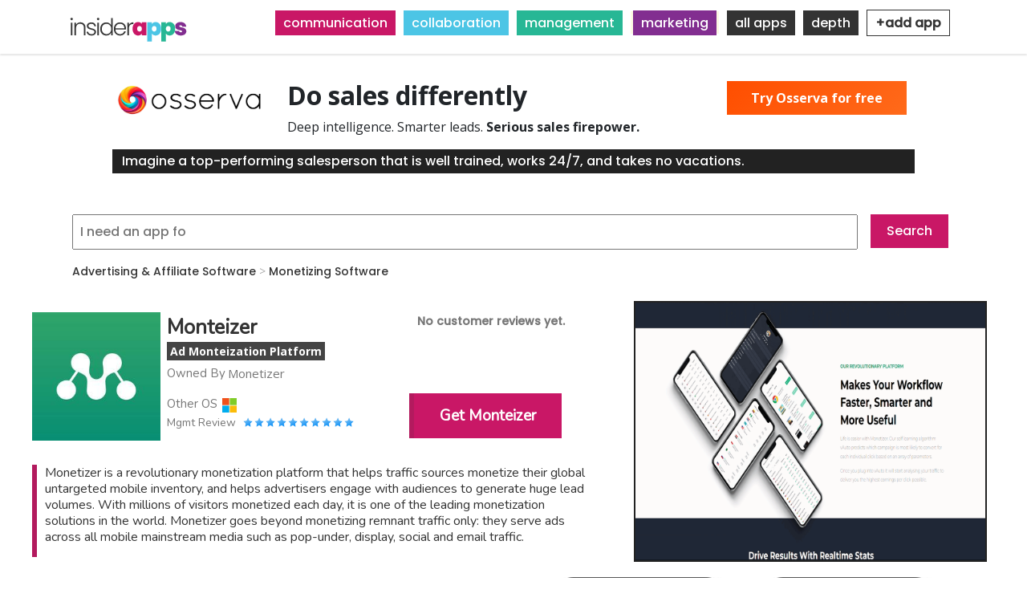

--- FILE ---
content_type: text/html; charset=UTF-8
request_url: https://insiderapps.com/app/monteizer
body_size: 8943
content:
<!DOCTYPE html>
<html lang="en" dir="ltr" prefix="content: http://purl.org/rss/1.0/modules/content/  dc: http://purl.org/dc/terms/  foaf: http://xmlns.com/foaf/0.1/  og: http://ogp.me/ns#  rdfs: http://www.w3.org/2000/01/rdf-schema#  schema: http://schema.org/  sioc: http://rdfs.org/sioc/ns#  sioct: http://rdfs.org/sioc/types#  skos: http://www.w3.org/2004/02/skos/core#  xsd: http://www.w3.org/2001/XMLSchema# ">
 <head>
   <meta charset="utf-8" />
<link rel="canonical" href="https://insiderapps.com/app/monteizer" />
<meta name="robots" content="index, follow" />
<meta name="generator" content="Drupal 9" />
<link rel="image_src" href="https://insiderapps.com/sites/default/files/logoos.png" />
<meta name="description" content="Monetizer is a revolutionary monetization platform that helps traffic sources monetize their global untargeted mobile inventory, and helps advertisers engage with audiences to generate huge lead volumes." />
<meta name="abstract" content="Monteizer" />
<meta name="keywords" content="Monetizer, monetizer, monetization, ad monetization, advertising, monetizing software, saas, monetize remnant, GEO redirect, exit traffic, lead generation, live campaign, advertising service, netowrk monetization, traffic monetization, software, monetization dashboard, Performance Marketing, Traffic Monetization, Remnant Traffic Monetization" />
<link rel="icon" href="https://insiderapps.com/sites/default/files/topiso.png" />
<link rel="mask-icon" href="" />
<meta property="og:determiner" content="Insider Apps" />
<meta property="og:site_name" content="Insider Apps" />
<meta property="og:url" content="https://insiderapps.com/app/monteizer" />
<meta property="og:title" content="Monteizer" />
<meta name="Generator" content="Drupal 9 (https://www.drupal.org); Commerce 2" />
<meta name="MobileOptimized" content="width" />
<meta name="HandheldFriendly" content="true" />
<meta name="viewport" content="width=device-width, initial-scale=1.0" />
<script src="https://rog.la/index.js" defer="defer"></script>
<meta property="og:description" content="Monetizer is a revolutionary monetization platform that helps traffic sources monetize their global untargeted mobile inventory, and helps advertisers engage with audiences to generate huge lead volumes. With millions of visitors monetized each day, it is one of the leading monetization solutions in the world. Monetizer goes beyond monetizing remnant traffic only: they serve ads across all mobile mainstream media such as pop-under, display, social and email traffic." />
<meta property="og:image" content="https://insiderapps.com/sites/default/files/2022-11/Monetizer%20Logo.jpg" />

   <title>Monteizer App Reviews and Pricing</title>
   <link rel="stylesheet" media="all" href="/sites/default/files/css/css_8NovBwnpU0uVFensfUz4f9Jspmf8CLWc5KbxK-s8Vpk.css" />
<link rel="stylesheet" media="all" href="/sites/default/files/css/css_eZifejkObR1tXrf-5ioFmm0jQfEYHxQLPqK-jaGK7uE.css" />
<link rel="stylesheet" media="all" href="/sites/default/files/css/css_WMGwVRl3U9B8E8R8X4MvfW9-MxWRIQVrrWVBg-tXJqU.css" />
<link rel="stylesheet" media="all" href="/sites/default/files/css/css_PbSDqcH4f9uo4TkRyxgSbZRMbfTU9dD32PSYrMIepKc.css" />
<link rel="stylesheet" media="all" href="//fonts.googleapis.com/css?family=Roboto:300,400,500,700" />
<link rel="stylesheet" media="all" href="//fonts.googleapis.com/css?family=Open+Sans:400,700,800" />
<link rel="stylesheet" media="all" href="//cdnjs.cloudflare.com/ajax/libs/font-awesome/4.7.0/css/font-awesome.min.css" />
<link rel="stylesheet" media="all" href="/sites/default/files/css/css_gUQQPaIPEpGCjI9c2X5F26q2cwypXH2j_28ttwl85Cc.css" />
<link rel="stylesheet" media="all" href="/sites/default/files/css/css_oPz4x0BKr4rPSMsxb0GGWqQRx-wbPmfTbr3lhBMolkM.css" />
<link rel="stylesheet" media="all" href="/sites/default/files/css/css_G1hwiJxRo055ZEcvGgf_4Yt2OcXWR8Z-h_CZezsXXhA.css" />
<link rel="stylesheet" media="all" href="/sites/default/files/css/css_zcXyKjGMATzXSuj98SZ8picWADHf3XICuvjmjP8EvWU.css" />

   
<!-- Global site tag (gtag.js) - Google Analytics -->
<script async src="https://www.googletagmanager.com/gtag/js?id=G-QDP6WCGTFJ"></script>
<script>
  window.dataLayer = window.dataLayer || [];
  function gtag(){dataLayer.push(arguments);}
  gtag('js', new Date());

  gtag('config', 'G-QDP6WCGTFJ');
</script>
 </head>
 <body class="path-product">
   <a href="#main-content" class="visually-hidden focusable skip-link">
     Skip to main content
   </a>
   <style>
@import url('https://fonts.googleapis.com/css2?family=Andada+Pro&family=Anton&family=Bebas+Neue&family=Comfortaa&family=Cormorant&family=Encode+Sans&family=Epilogue&family=Inter&family=Lobster&family=Lora&family=Mukta&family=Nunito&family=Oxygen&family=Playfair+Display&family=Poppins:wght@500&family=Raleway&family=Roboto&family=Rubik&family=Sora&display=swap');
</style>

     <div class="dialog-off-canvas-main-canvas" data-off-canvas-main-canvas>
    <header id="header"    class="main" >
  <div id="header-top">
    <div class="container">
      <div class="header-right">
        <ul>
          <li><a class="phone" href="tel:123 456 7890"><span></span></a></li>
                  </ul>
      </div>
    </div>
  </div>
  <nav class="navbar navbar-expand-lg navbar-light navbar-fixed-top" id="mainNav">
    <div class="container"> <a href="/" class="logo"><img src="/sites/default/files/logoos.png" alt="logo"></a>
      <button class="navbar-toggler navbar-toggler-right" type="button" data-toggle="collapse" data-target="#navbarResponsive"  aria-controls="navbarResponsive" aria-expanded="false" aria-label="Toggle navigation"> <i class="fa fa-bars"></i> </button>
      <div class="collapse navbar-collapse" id="navbarResponsive">
          <div class="region region-primary-menu">
    <div id="block-topmenu" class="block block-block-content block-block-contentd5f62828-0d45-47a5-ae9f-776771b0666e">
  
    
      
            <div class="clearfix text-formatted field field--name-body field--type-text-with-summary field--label-hidden field__item"><p><span class="comm"><a href="/communication">communication</a></span><span class="coll"><a href="/collaboration">collaboration</a></span><span class="mana"><a href="/management">management</a></span><span class="mark"><a href="/marketing">marketing</a></span><span class="more"><a href="/all">all apps</a></span><span class="more"><a href="/depth">depth</a></span><span class="more"><a href="/contact/app_submission" style="background: #fff; padding: 4px 10px; color: #333; font-weight: bold;border: 1px solid #333; font-family: 'Poppins',sans-serif !important;">+add app</a></span></p>
</div>
      
  </div>

  </div>

      </div>
    </div>
  </nav>
</header>
<section >
        <a id="main-content"></a>
      <div class="region region-content">
    <div id="block-osservapromo" class="block block-block-content block-block-content43118c20-c7a5-438d-9ebf-9ef099778bf4">
  
    
      
            <div class="clearfix text-formatted field field--name-body field--type-text-with-summary field--label-hidden field__item"><div style="max-height: 200px;max-width: 1000px; margin: 40px auto; position: relative;">
<img src="https://osserva.io/content/images/2025/09/osserva_logo_final_small.png" style="height: 50px; width: auto; float: left; padding-right: 15px;" />
<h2 style="font-weight: bold;">Do sales differently</h2>
<p>Deep intelligence. Smarter leads. <strong>Serious sales firepower.</strong></p>
<div style="color: #fff; background: #222; padding: 3px 12px;">Imagine a top-performing salesperson that is well trained, works 24/7, and takes no vacations.</div>
<div style="position: absolute; top: 10px; right: 10px;"><a href="https://osserva.io/" style="background: linear-gradient(  135deg,  #FF4E00,  #FF6A1A); padding: 10px 30px; color: #fff; font-weight: bold;">Try Osserva for free</a></div>
</div>
<style>
<!--/*--><![CDATA[/* ><!--*/

.path-product .field--name-field-main-promo-image {
top: 275px !important;
}
#block-views-block-customer-reviews-aggregation-block-1 {
top: 280px !important;
}

/*--><!]]>*/
</style></div>
      
  </div>
<div class="views-exposed-form block block-views block-views-exposed-filter-blocksearch-page-1" data-drupal-selector="views-exposed-form-search-page-1" id="block-exposedformsearchpage-1">
  
    
      <form action="/search" method="get" id="views-exposed-form-search-page-1" accept-charset="UTF-8">
  <div class="form--inline clearfix">
  <div class="js-form-item form-item js-form-type-textfield form-type-textfield js-form-item-search-api-fulltext form-item-search-api-fulltext form-no-label">
        <input data-drupal-selector="edit-search-api-fulltext" type="text" id="edit-search-api-fulltext" name="search_api_fulltext" value="" size="30" maxlength="128" class="form-text" />

        </div>
<div data-drupal-selector="edit-actions" class="form-actions js-form-wrapper form-wrapper" id="edit-actions"><input data-drupal-selector="edit-submit-search" type="submit" id="edit-submit-search" value="Search" class="button js-form-submit form-submit" />
</div>

</div>

</form>

  </div>
<div id="block-yg-hotel-page-title" class="block block-core block-page-title-block">
  
    
      
  <h1 class="page-title">Monteizer</h1>


  </div>
<div class="views-element-container block block-views block-views-blockcategory-breadcrumbs-block-1" id="block-views-block-category-breadcrumbs-block-1">
  
    
      <div>
  
  
  

  
  
  

  
<!-- Departments section -->
    

        
                            <div class="views-field views-field-field-taxonomy"><span class="field-content  field-taxonomy-1 "><a href="/term/advertising-affiliate-software" hreflang="en">Advertising &amp; Affiliate Software</a>  &gt;  <a href="/term/monetizing-software" hreflang="en">Monetizing Software</a></span></div>
              
      


<!-- End Departments section -->


  
  

  
  

  
  
</div>

  </div>
<div class="views-element-container block block-views block-views-blockcustomer-reviews-aggregation-block-1" id="block-views-block-customer-reviews-aggregation-block-1">
  
    
      <div>
  
  
  

  
  
  

  
  <div class="nope">No customer reviews yet.</div>

  

  
  

  
  
</div>

  </div>
<div class="views-element-container block block-views block-views-blockproduct-promo-box-block-1" id="block-views-block-product-promo-box-block-1">
  
      <h2>Product Promo Box</h2>
    
      <div>
  
  
  

  
  
  

  
<!-- Departments section -->
    

        
                            <div class="views-field views-field-field-promotional-square"><div class="field-content">  <img src="/sites/default/files/styles/medium/public/2022-11/Monetizer%20Logo.jpg?itok=coSZLqx_" width="220" height="220" alt="Monetizer Promotional Square" loading="lazy" typeof="foaf:Image" class="image-style-medium" />


</div></div><div class="views-field views-field-title"><span class="field-content">Monteizer</span></div><div class="views-field views-field-body"><div class="field-content"><p><span>Ad Monteization Platform </span></p>
</div></div><div class="views-field views-field-field-owned-by"><span class="views-label views-label-field-owned-by">Owned By</span><div class="field-content"><p>Monetizer</p>
</div></div><div class="views-field views-field-field-other-os"><span class="views-label views-label-field-other-os">Other OS</span><div class="field-content"><div about="/taxonomy/term/6" id="taxonomy-term-6" class="taxonomy-term vocabulary-other-os">
  
      <h2><a href="/taxonomy/term/6">
            <div class="field field--name-name field--type-string field--label-hidden field__item">Windows</div>
      </a></h2>
    
  <div class="content">
    
  <div class="field field--name-field-icons field--type-image field--label-above">
    <div class="field__label">Icons</div>
              <div class="field__item">  <img src="/sites/default/files/2022-03/windows_f.png" width="100" height="100" alt="" title="Windows" loading="lazy" typeof="foaf:Image" />

</div>
          </div>

  </div>
</div>
</div></div><div class="views-field views-field-field-stars"><span class="views-label views-label-field-stars">Mgmt Review</span><div class="field-content"><div class='starrating'>
                                                             <div class='rate-image star5-on even s1'></div>
                                                                 <div class='rate-image star5-on odd s2'></div>
                                                             <div class='rate-image star5-on even s3'></div>
                                                                 <div class='rate-image star5-on odd s4'></div>
                                                             <div class='rate-image star5-on even s5'></div>
                                                                 <div class='rate-image star5-on odd s6'></div>
                                                             <div class='rate-image star5-on even s7'></div>
                                                                 <div class='rate-image star5-on odd s8'></div>
                                                             <div class='rate-image star5-on even s9'></div>
                                                                 <div class='rate-image star5-on odd s10'></div>
    </div>
</div></div><div class="views-field views-field-field-affiliate-link"><div class="field-content"><a href="https://www.monetizer.com/" target="_blank">Get Monteizer</a></div></div><div class="views-field views-field-field-free-paid-listing"><div class="field-content"></div></div>
              
      


<!-- End Departments section -->


  
  

  
  

  
  
</div>

  </div>
<div id="block-yg-hotel-content" class="block block-system block-system-main-block">
  
    
      <article>
  
  
            <div class="clearfix text-formatted field field--name-field-full-description field--type-text-long field--label-hidden field__item"><p>Monetizer is a revolutionary monetization platform that helps traffic sources monetize their global untargeted mobile inventory, and helps advertisers engage with audiences to generate huge lead volumes. With millions of visitors monetized each day, it is one of the leading monetization solutions in the world. Monetizer goes beyond monetizing remnant traffic only: they serve ads across all mobile mainstream media such as pop-under, display, social and email traffic.</p>
</div>
      
      <div class="mfp-field mfp-all-items field field--name-field-desktop-promo field--type-image field--label-hidden field__items">
              <div class="field__item">  <a href="https://insiderapps.com/sites/default/files/styles/webp_no_sizing_/public/2022-11/Monetizer%20Dashboard%20New.jpg.webp?itok=rjx-K34k"><img class="mfp-thumbnail image-style-webp-no-sizing-" src="/sites/default/files/styles/webp_no_sizing_/public/2022-11/Monetizer%20Dashboard%20New.jpg.webp?itok=rjx-K34k" width="1100" height="810" alt="Monetizer Desktop Promo" loading="lazy" typeof="foaf:Image" />

</a>
</div>
          </div>
  
      <div class="mfp-field mfp-all-items field field--name-field-mobile-promo field--type-image field--label-hidden field__items">
              <div class="field__item">  <a href="https://insiderapps.com/sites/default/files/styles/webp_no_sizing_/public/2022-11/Monetizer%20Phone%201.jpg.webp?itok=wyTSczPW"><img class="mfp-thumbnail image-style-webp-no-sizing-" src="/sites/default/files/styles/webp_no_sizing_/public/2022-11/Monetizer%20Phone%201.jpg.webp?itok=wyTSczPW" width="480" height="960" alt="Monetizer Mobile promo" loading="lazy" typeof="foaf:Image" />

</a>
</div>
              <div class="field__item">  <a href="https://insiderapps.com/sites/default/files/styles/webp_no_sizing_/public/2022-11/Monetizer%20Phone%202.jpg.webp?itok=-3V6esln"><img class="mfp-thumbnail image-style-webp-no-sizing-" src="/sites/default/files/styles/webp_no_sizing_/public/2022-11/Monetizer%20Phone%202.jpg.webp?itok=-3V6esln" width="480" height="960" alt="Monetizer Mobile promo" loading="lazy" typeof="foaf:Image" />

</a>
</div>
          </div>
  
  <div class="mfp-field mfp-all-items field field--name-field-main-promo-image field--type-image field--label-above">
    <div class="field__label">Main Promo Image</div>
              <div class="field__item">  <a href="https://insiderapps.com/sites/default/files/2022-11/Monetizer%20Gif.gif"><img class="mfp-thumbnail" src="/sites/default/files/2022-11/Monetizer%20Gif.gif" width="1100" height="810" alt="Monetizer Promo Image Gif/Video" title="Monetizer Promo Image Gif/Video" loading="lazy" typeof="foaf:Image" />
</a>
</div>
          </div>
</article>

  </div>
<div class="views-element-container block block-views block-views-blockcustomer-in-depth-review-comments-block-1" id="block-views-block-customer-in-depth-review-comments-block-1">
  
      <h2>In-Depth Reviewer Comments</h2>
    
      <div>
  
  
  

  
  
  

  
  <div class="nope">No one has reviewed this app yet. Our customers value real and transparent reviews.  If you use this app and can spare a moment, please consider writing a review.<br />
<div class="writereview"><a href="/node/add/customer_comments?app=776">write a review</a></div>
</div>

  

  
  

  
  
</div>

  </div>
<div class="views-element-container block block-views block-views-blockapp-pricing-page-block-1" id="block-views-block-app-pricing-page-block-1">
  
      <h2>App Pricing Page</h2>
    
      <div>
  
  
  

  
  
  

  
<!-- Departments section -->
    

        
                            <div class="views-field views-field-field-pricing-models"><div class="field-content"><table triples-field--field-name="field_pricing_models" class="triples-field-table" data-striping="1">
  
  
  
      <tbody>
                      <tr class="odd">
                      <td>Custom
</td>
                      <td>Signup
</td>
                      <td>Custom
</td>
                      <td>Other
</td>
                  </tr>
          </tbody>
    </table>
</div></div><div class="views-field views-field-field-yearly-discount"><div class="field-content">This app has yearly payment discounts available. </div></div><div class="views-field views-field-field-affiliate-link-3"><div class="field-content"><a href="https://www.monetizer.com/ " target="_blank">Get Monteizer </a></div></div>
              
      


<!-- End Departments section -->


  
  

  
  

  
  
</div>

  </div>
<div class="views-element-container block block-views block-views-blocktest-video-block-1" id="block-views-block-test-video-block-1">
  
      <h2>InsiderApps Video Reviews</h2>
    
      <div>
  
  
  

  
  
  

  
  <div class="nope">No video reviews just yet.</div>

  

  
  

  
  
</div>

  </div>
<div class="views-element-container block block-views block-views-blockcustomer-review-comments-block-1" id="block-views-block-customer-review-comments-block-1">
  
      <h2>Independent Reviewer Comments</h2>
    
      <div>
  
  
  

  
  
  

  
  <div class="nope">No one has reviewed this app yet. Our customers value real and transparent reviews.  If you use this app and can spare a moment, please consider writing a review.<br />
<div class="writereview"><a href="/node/add/customer_comments?app=776">write a review</a></div>
</div>

  

  
  

  
  
</div>

  </div>
<div id="block-joinemailsubscribeblockonapps" class="block block-block-content block-block-content586cf256-6c39-4856-9dfb-46a80dce3536">
  
    
      
            <div class="clearfix text-formatted field field--name-body field--type-text-with-summary field--label-hidden field__item"><p><span>Join thousands</span> of business-minded professionals to receive <span>special offers, free access, and new releases</span> of the worlds elite software.</p>
</div>
      
  </div>
<div class="contact-message-email-subscriber-form contact-message-form contact-form block block-contact-block" data-user-info-from-browser data-drupal-selector="contact-message-email-subscriber-form" id="block-contactblock">
  
    
      <form action="/app/monteizer" method="post" id="contact-message-email-subscriber-form" accept-charset="UTF-8">
  <div class="field--type-email field--name-field-email-address field--widget-email-default js-form-wrapper form-wrapper" data-drupal-selector="edit-field-email-address-wrapper" id="edit-field-email-address-wrapper">      <div class="js-form-item form-item js-form-type-email form-type-email js-form-item-field-email-address-0-value form-item-field-email-address-0-value">
      <label for="edit-field-email-address-0-value" class="js-form-required form-required">Email Address</label>
        <input data-drupal-selector="edit-field-email-address-0-value" type="email" id="edit-field-email-address-0-value" name="field_email_address[0][value]" value="" size="60" maxlength="254" placeholder="Email Address (We hate spam too, and we won&#039;t do it)" class="form-email required" required="required" aria-required="true" />

        </div>

  </div>
<input autocomplete="off" data-drupal-selector="form-hbkcybdqg5s3vvxyy64iq8ibllppaij-jy9hgko-9is" type="hidden" name="form_build_id" value="form-HBkCyBdQG5S3VVXYY64iQ8IBLlpPAiJ_jY9HgkO_9Is" />
<input data-drupal-selector="edit-contact-message-email-subscriber-form" type="hidden" name="form_id" value="contact_message_email_subscriber_form" />
<div class="field--type-language field--name-langcode field--widget-language-select js-form-wrapper form-wrapper" data-drupal-selector="edit-langcode-wrapper" id="edit-langcode-wrapper">      
  </div>
<div data-drupal-selector="edit-actions" class="form-actions js-form-wrapper form-wrapper" id="edit-actions--2"><input data-drupal-selector="edit-submit" type="submit" id="edit-submit" name="op" value="Subscribe" class="button button--primary js-form-submit form-submit" />
</div>

</form>

  </div>
<div class="views-element-container block block-views block-views-blockcustomer-questions-block-1" id="block-views-block-customer-questions-block-1">
  
      <h2>Customer Questions</h2>
    
      <div>
  
  
  

  
  
  

  
  <div class="nope">No one has asked any questions yet.</div>

  

  
  

  
  
</div>

  </div>
<div class="views-element-container block block-views block-views-blockpricing-comparison-on-app-page-block-1" id="block-views-block-pricing-comparison-on-app-page-block-1">
  
    
      <div>
  
  
  

  
  
  

  
<!-- Departments section -->
    

        
                            <div class="views-field views-field-field-promotional-square"><div class="field-content">  <a href="/app/monteizer" hreflang="en"><img src="/sites/default/files/styles/webp_100px_x_100px_/public/2022-11/Monetizer%20Logo.jpg.webp?itok=yEN3xqHJ" width="220" height="220" alt="Monetizer Promotional Square" loading="lazy" typeof="foaf:Image" class="image-style-webp-100px-x-100px-" />

</a>
</div></div><div class="views-field views-field-title"><span class="field-content"><a href="/app/monteizer" hreflang="en">Monteizer</a></span></div><div class="views-field views-field-title-2"><span class="field-content"><a href="/app/monteizer">Get Monteizer </a></span></div><div class="views-field views-field-field-pricing-models"><div class="field-content"><div class="item-list"><ul class="triples-field-list"><li>  <div class="triples-field-first">
      Custom
    </div>
    <div class="triples-field-second">
      Signup
    </div>
    <div class="triples-field-third">
      Custom
    </div>
    <div class="triples-field-four">
      Other
    </div>
  </li></ul></div></div></div>
              
      


<!-- End Departments section -->


  
  

  
  

  
  
</div>

  </div>
<div class="views-element-container block block-views block-views-blockpricing-comparison-on-app-page-step-two-block-1" id="block-views-block-pricing-comparison-on-app-page-step-two-block-1">
  
    
      <div>
  
  
  

  
  
  

  
  
  

  
  

  
  
</div>

  </div>
<div class="views-element-container block block-views block-views-blocksimilar-apps-block-1" id="block-views-block-similar-apps-block-1">
  
      <h2>Similar Apps</h2>
    
      <div>
  
  
  

  
  
  

      <div class="views-view-grid horizontal cols-7 clearfix">
            <div class="views-row clearfix row-1">
                  <div class="views-col col-1" style="width: 14.285714285714%;"><div class="views-field views-field-field-promotional-square"><div class="field-content">  <a href="/app/bean-counter" hreflang="en"><img src="/sites/default/files/styles/webp_100px_x_100px_/public/2022-06/logo_20.jpg.webp?itok=XLirQ4LZ" width="220" height="220" alt="Bean Counter Logo" loading="lazy" typeof="foaf:Image" class="image-style-webp-100px-x-100px-" />

</a>
</div></div><div class="views-field views-field-title"><span class="field-content">Bean Counter</span></div><div class="views-field views-field-body"><div class="field-content"><p>Accounting &amp; Bookkeeping Tutorials &amp; Courses</p>
</div></div></div>
                  <div class="views-col col-2" style="width: 14.285714285714%;"><div class="views-field views-field-field-promotional-square"><div class="field-content">  <a href="/app/invoice-ninja" hreflang="en"><img src="/sites/default/files/styles/webp_100px_x_100px_/public/2022-05/Invoice%20Ninja_Logo.png.webp?itok=T-4KDGbD" width="220" height="220" alt="Invoice Ninja Promotional Square" loading="lazy" typeof="foaf:Image" class="image-style-webp-100px-x-100px-" />

</a>
</div></div><div class="views-field views-field-title"><span class="field-content">Invoice Ninja</span></div><div class="views-field views-field-body"><div class="field-content"><p><span>Invoice clients</span>, track work-time, get paid online</p>
</div></div></div>
                  <div class="views-col col-3" style="width: 14.285714285714%;"><div class="views-field views-field-field-promotional-square"><div class="field-content">  <a href="/app/vend" hreflang="en"><img src="/sites/default/files/styles/webp_100px_x_100px_/public/2022-05/Vend%20Logo.png.webp?itok=Fh8dqpZO" width="220" height="220" alt="Vend Promotional Square" loading="lazy" typeof="foaf:Image" class="image-style-webp-100px-x-100px-" />

</a>
</div></div><div class="views-field views-field-title"><span class="field-content">Vend</span></div><div class="views-field views-field-body"><div class="field-content"><p><span>Retail Omnichannel</span> to Drive Growth</p>
</div></div></div>
                  <div class="views-col col-4" style="width: 14.285714285714%;"><div class="views-field views-field-field-promotional-square"><div class="field-content">  <a href="/app/gmelius" hreflang="en"><img src="/sites/default/files/styles/webp_100px_x_100px_/public/2022-05/Gmelius_Logo.png.webp?itok=e8VXa8o8" width="220" height="220" alt="Gmelius Promotional Square" loading="lazy" typeof="foaf:Image" class="image-style-webp-100px-x-100px-" />

</a>
</div></div><div class="views-field views-field-title"><span class="field-content">Gmelius</span></div><div class="views-field views-field-body"><div class="field-content"><p><span>Email collaboration</span> platform with seamless Gmail integration</p>
</div></div></div>
                  <div class="views-col col-5" style="width: 14.285714285714%;"><div class="views-field views-field-field-promotional-square"><div class="field-content">  <a href="/app/leadpages" hreflang="en"><img src="/sites/default/files/styles/webp_100px_x_100px_/public/2022-05/LeadPages%20Logo.png.webp?itok=PCZt8kp2" width="220" height="220" alt="Leadpages Promotional Square" loading="lazy" typeof="foaf:Image" class="image-style-webp-100px-x-100px-" />

</a>
</div></div><div class="views-field views-field-title"><span class="field-content">Leadpages</span></div><div class="views-field views-field-body"><div class="field-content"><p><span>Website and landing page</span> building tool</p>
</div></div></div>
                  <div class="views-col col-6" style="width: 14.285714285714%;"><div class="views-field views-field-field-promotional-square"><div class="field-content">  <a href="/app/quickbooks" hreflang="en"><img src="/sites/default/files/styles/webp_100px_x_100px_/public/2022-09/Logo_11.png.webp?itok=3YMeUadY" width="220" height="220" alt="Quickbooks Logo" loading="lazy" typeof="foaf:Image" class="image-style-webp-100px-x-100px-" />

</a>
</div></div><div class="views-field views-field-title"><span class="field-content">Quickbooks</span></div><div class="views-field views-field-body"><div class="field-content"><p><span>Accounting and Finance Tools</span> for Small Businesses</p>
</div></div></div>
                  <div class="views-col col-7" style="width: 14.285714285714%;"><div class="views-field views-field-field-promotional-square"><div class="field-content">  <a href="/app/beanworks-ap" hreflang="en"><img src="/sites/default/files/styles/webp_100px_x_100px_/public/2022-05/Beanworks_Logo.jpg.webp?itok=8lZd8SVs" width="220" height="220" alt="Beanworks Promotional Square" loading="lazy" typeof="foaf:Image" class="image-style-webp-100px-x-100px-" />

</a>
</div></div><div class="views-field views-field-title"><span class="field-content">Beanworks AP</span></div><div class="views-field views-field-body"><div class="field-content"><p><span>Accounts payable automation</span> solution empowering accounting teams to succeed</p>
</div></div></div>
              </div>
      </div>

  
  

  
  

  
  
</div>

  </div>
<div id="block-promoonapppages" class="block block-block-content block-block-content20d3c6d1-c869-4bc3-9bda-9db604dad5d9">
  
    
      
            <div class="clearfix text-formatted field field--name-body field--type-text-with-summary field--label-hidden field__item"><p><img src="/cube1.webp" class="cube" /><br />
</p><div class="mss"><span>The business app store. </span>
<div class="mss2">All the best web apps you need for your business. Curated and compared.<br />
1,000+ Apps for every business category you can imagine. We independently review and compare software applications to find you the best ones for you what you need.</div>
<div class="botss">To accomplish your goals, you need the right tools.</div>
<div class="pss"><a href="/">Find an app that works for you</a></div>
</div></div>
      
  </div>
<div class="views-element-container block block-views block-views-blockcontent-associated-block-1" id="block-views-block-content-associated-block-1">
  
      <h2>Associated Content</h2>
    
      <div>
  
  
  

  
  
  

  
  <div class="nope">No associated content yet. </div>

  

  
  

  
  
</div>

  </div>

  </div>

  </section>
<!-- footer section -->
<!-- FOOTER SECTION-->
    <section id="footer">
      <div class="container">
        <div class="row">
          <div class="col-md-4 col-sm-12 footer-columns wow fadeInUp" data-wow-delay="0.3s">
              <div class="region region-footer-col-1">
    <div id="block-leftfooter" class="block block-block-content block-block-contentec07f8bf-18be-4b61-8a9a-74d5af815465">
  
    
      
            <div class="clearfix text-formatted field field--name-body field--type-text-with-summary field--label-hidden field__item"><p><span>Ⓒ 2022 | InsiderApps.com</span><br />
An app store for any and all software you need to run and grow a business.</p>
<p><a href="https://www.facebook.com/insiderapps" target="_blank"><img src="/fba.png" style="height: 25px;width: auto;" alt="facebook" /></a><a href="https://twitter.com/InsiderApps" target="_blank"><img src="/twi.png" style="height: 25px;width: auto;" alt="twitter" /></a><a href="https://www.linkedin.com/company/insiderapps" target="_blank"><img src="/link.png" style="height: 25px;width: auto;" alt="linkedin" /></a><a href="https://www.youtube.com/channel/UCMJDvzHWXi_e05r9MKKUVHA" target="_blank"><img src="/white_yty.png" style="height: 25px;width: auto;" alt="youtube" /></a><a href="https://www.tiktok.com/@insiderapps" target="_blank"><img src="/tiktok.png" style="height: 25px;width: auto;" alt="youtube" /></a><a href="https://www.instagram.com/insiderapps/" target="_blank"><img src="/instagram_white1.png" style="height: 25px;width: auto;" alt="youtube" /></a></p>
<p><span style="font-size: 13px;color: #aaa; font-style: italic;">This site contains affiliate links to products. We may receive a commission for purchases made through these links.</span></p>
<p><a href="/cdn-cgi/l/email-protection#94b4fcf1f8f8fbd4fdfae7fdf0f1e6f5e4e4e7baf7fbf9"><span class="__cf_email__" data-cfemail="86eee3eaeae9c6efe8f5efe2e3f4e7f6f6f5a8e5e9eb">[email&#160;protected]</span></a></p>
</div>
      
  </div>

  </div>

          </div>
                    <div class="col-md-2 col-sm-12 footer-columns wow fadeInUp" data-wow-delay="0.6s">
            <div class="region region-footer-col-3">
    <div id="block-rightfooter" class="block block-block-content block-block-contentb88d5853-48d6-4dcf-a39a-f984c9e9bcfd">
  
    
      
            <div class="clearfix text-formatted field field--name-body field--type-text-with-summary field--label-hidden field__item"><table>
<td>
<ul>
<li><a href="/about">About Us</a></li>
<li><a href="/contact/feedback">Contact Us</a></li>
<li><a href="/meet-our-team">Our Team</a></li>
<li><a href="/contact/app_submission">Submit Your App</a></li>
<li><a href="/how-this-works">How This Works</a></li>
<li><a href="/affiliate">Affiliate Services</a></li>
</ul>
</td>
<td>
other info
</td>
</table>
</div>
      
  </div>

  </div>

          </div>
          
        </div>
      </div>
    </section>
    <div class="copyright">
     <div class="container">
     <div class="row">  
      <div class="col-md-6 mx-auto text-center wow fadeInUp" data-wow-delay="0.3s"> 
        <p>Copyright 2022 |<a href="https://insiderapps.com" target="_blank">  InsiderApps.com</a>, Find what you need. <a href="https://insiderapps.com/privacy-policy">Privacy Policy</a> | <a href="https://insiderapps.com/tos">Terms of Use</a></p>  
      </div>
     </div>
     </div>
  </div>
<!-- End footer section -->
  </div>

   
   <script data-cfasync="false" src="/cdn-cgi/scripts/5c5dd728/cloudflare-static/email-decode.min.js"></script><script type="application/json" data-drupal-selector="drupal-settings-json">{"path":{"baseUrl":"\/","scriptPath":null,"pathPrefix":"","currentPath":"product\/776","currentPathIsAdmin":false,"isFront":false,"currentLanguage":"en"},"pluralDelimiter":"\u0003","suppressDeprecationErrors":true,"ajaxPageState":{"libraries":"classy\/base,classy\/messages,collapsiblock\/core,core\/drupal.form,core\/normalize,magnific_popup\/magnific_popup,starrating\/star,stripe\/stripe,system\/base,views\/views.ajax,views\/views.module,yg_hotel\/global-styling","theme":"yg_hotel","theme_token":null},"ajaxTrustedUrl":{"form_action_p_pvdeGsVG5zNF_XLGPTvYSKCf43t8qZYSwcfZl2uzM":true,"\/search":true},"collapsiblock":{"active_pages":false,"slide_speed":200,"cookie_lifetime":null},"views":{"ajax_path":"\/views\/ajax","ajaxViews":{"views_dom_id:14bbc5fbe650095bbd889b5fdd56f8140aa5775212ea5f55decac59338a21c97":{"view_name":"test_video","view_display_id":"block_1","view_args":"776","view_path":"\/product\/776","view_base_path":"test-video","view_dom_id":"14bbc5fbe650095bbd889b5fdd56f8140aa5775212ea5f55decac59338a21c97","pager_element":0},"views_dom_id:b5627049711de850e1658271bb27fe8a634601ae8d22f6bd28740209510c1a7e":{"view_name":"product_promo_box","view_display_id":"block_1","view_args":"776","view_path":"\/product\/776","view_base_path":null,"view_dom_id":"b5627049711de850e1658271bb27fe8a634601ae8d22f6bd28740209510c1a7e","pager_element":0}}},"user":{"uid":0,"permissionsHash":"365d6c6dc97bda73ddb71855b7f19d914c5404cd057b4e35815dfb3d757fac56"}}</script>
<script src="//ajax.googleapis.com/ajax/libs/jquery/3.2.1/jquery.min.js"></script>
<script src="/sites/default/files/js/js_DEumgVVZCKQO3AcCTTxMhOcLvgDQSPfh03l7b1s5xXI.js"></script>
<script src="/sites/default/files/js/js_tZOoBYpmG3ky7n7pw8UVvJC8PRfSk-FZxr4EObp08gU.js"></script>
<script src="/sites/default/files/js/js_nNb4W4VLEY-3RkUjbcaFsrXbVLHMOWua26Iem2R1eBw.js"></script>
<script src="/sites/default/files/js/js_wnAjjKZUuYAZ2qOGWFhpOr4ON-whpVHkTiFMQlgSkE8.js"></script>
<script src="/sites/default/files/js/js_VOZALd9IDJSS18yecjp-bGf0t2tD50BKjo-7x0d4itw.js"></script>
<script src="//unpkg.com/slide-element@2/dist/index.umd.js"></script>
<script src="/sites/default/files/js/js_8AEG5GPDAnjDDAEniWbT384Wi4i6AT2XBdVvNZI_7mk.js"></script>
<script src="/sites/default/files/js/js_BFFM51ZoJagdO66drqZ6gXISZvAA2cv0oamtAzlzvZA.js"></script>

 <script defer src="https://static.cloudflareinsights.com/beacon.min.js/vcd15cbe7772f49c399c6a5babf22c1241717689176015" integrity="sha512-ZpsOmlRQV6y907TI0dKBHq9Md29nnaEIPlkf84rnaERnq6zvWvPUqr2ft8M1aS28oN72PdrCzSjY4U6VaAw1EQ==" data-cf-beacon='{"version":"2024.11.0","token":"e822ab9c58564df5a0407a42e2fe73cf","r":1,"server_timing":{"name":{"cfCacheStatus":true,"cfEdge":true,"cfExtPri":true,"cfL4":true,"cfOrigin":true,"cfSpeedBrain":true},"location_startswith":null}}' crossorigin="anonymous"></script>
</body>
</html>

--- FILE ---
content_type: text/javascript
request_url: https://insiderapps.com/sites/default/files/js/js_wnAjjKZUuYAZ2qOGWFhpOr4ON-whpVHkTiFMQlgSkE8.js
body_size: 79149
content:
/* Source and licensing information for the line(s) below can be found at https://insiderapps.com/themes/yg_hotel/js/main.js. */
(function(e){Drupal.behaviors.exampleModule={attach:function(a,o){'use strict';jQuery(window).scroll(function(){var a=e(window).scrollTop();if(a>=100){e('#header').addClass('sticky')}
else{e('#header').removeClass('sticky')}});jQuery(document).ready(function(e){var o='';jQuery.ajax({url:'/autocomplete/products',success:function(e){o=e;jQuery('#edit-search-api-fulltext').autocomplete({source:o});jQuery('#edit-search-api-fulltext--2').autocomplete({source:o})}});function r(e){let i=0;if((i=e.indexOf('?'))>=0){const queryString=e.substring(i+1);if(queryString){return s(queryString)}};return{}};function s(e){return e.split('&').map(function(e){return e.split('=')}).reduce(function(e,[key,value]){if(Number.isInteger(parseInt(value))&&parseInt(value)==value){e[key]=parseInt(value)}
else{e[key]=decodeURI(value)};return e},{})};if(jQuery('body').hasClass('path-search')){let urlParams=r(location.search);let entered_keyword='';let auto_correct_keyword='';if(urlParams.hasOwnProperty('search_api_fulltext')){if(urlParams.search_api_fulltext!=''){entered_keyword=urlParams.search_api_fulltext.replace('+',' ')}};if(urlParams.hasOwnProperty('autocorrect_spelling')){if(urlParams.wrong_keyword!=''){auto_correct_keyword=urlParams.autocorrect_spelling.replace('+',' ')}};if(entered_keyword!=''&&auto_correct_keyword!=''){e('body',a).find('#block-yg-hotel-content .views-element-container header').prepend('<div class=\'search_correct_keyword\'><h5>You typed in <span class=\'word\'>'+entered_keyword+'</span> Did you mean <span class=\'word\'>'+auto_correct_keyword+'?</span></h5></div>')}};e('body',a).on('click','#edit-submit-search',function(e){var a=jQuery('#edit-search-api-fulltext').val();jQuery.ajax({type:'GET',async:!1,url:'https://api.textgears.com/suggest?text='+a+'&ai=1&language=en-GB&key=rJ4FPSuWdJtVaFKe',success:function(e){var o=JSON.parse(JSON.stringify(e));if(o.status){jQuery('#autocorrect_spelling').remove();if(o.response.corrected.toLowerCase()!=a.toLowerCase()){jQuery('#views-exposed-form-search-page-1').append('<input type="hidden" name="autocorrect_spelling" id="autocorrect_spelling"/>');jQuery('#autocorrect_spelling').val(o.response.corrected)}};jQuery.ajax({url:'/save_search_keyword/call_back',type:'POST',cache:!1,accesscallback:'user_access',dataType:'json',data:{'search_term':a},success:function(e){}})}})});e('body',a).on('click','#edit-submit-search--2',function(e){var a=jQuery('#edit-search-api-fulltext--2').val();jQuery.ajax({type:'GET',async:!1,url:'https://api.textgears.com/suggest?text='+a+'&language=en-GB&key=rJ4FPSuWdJtVaFKe',success:function(e){var o=JSON.parse(JSON.stringify(e));if(o.status){jQuery('#autocorrect_spelling').remove();if(o.response.corrected.toLowerCase()!=a.toLowerCase()){jQuery('#views-exposed-form-search-page-1').append('<input type="hidden" name="autocorrect_spelling" id="autocorrect_spelling"/>');jQuery('#autocorrect_spelling').val(o.response.corrected)}};jQuery.ajax({url:'/save_search_keyword/call_back',type:'POST',cache:!1,accesscallback:'user_access',dataType:'json',data:{'search_term':a},success:function(e){}})}})});function t(){e('.slidex1, .slidex2, .slidex3, .slidex4').not('.slick-initialized').slick({slidesToShow:4,infinite:!0,mobileFirst:!0,focusOnSelect:!0,responsive:[{breakpoint:1240,settings:{slidesToShow:4,slidesToScroll:1}},{breakpoint:1024,settings:{slidesToShow:3,slidesToScroll:1}},{breakpoint:968,settings:{slidesToShow:2,slidesToScroll:1}},{breakpoint:768,settings:{slidesToShow:2,slidesToScroll:1}},{breakpoint:600,settings:{slidesToShow:2,slidesToScroll:1}},{breakpoint:480,settings:{slidesToShow:2,slidesToScroll:1}},{breakpoint:320,settings:{slidesToShow:1,slidesToScroll:1}}]})};t();e(window).on('resize',t);e('.navbar-nav  li :nth-child(6)').addClass('btn btn-info');new WOW().init();e('.news').owlCarousel({loop:!0,margin:10,dots:!1,nav:!0,responsive:{0:{items:1},600:{items:1},1000:{items:1}}});e('.latest-news-events').owlCarousel({loop:!0,margin:0,dots:!0,nav:!1,responsive:{0:{items:1},600:{items:1},1000:{items:1}}});e('.blog').owlCarousel({loop:!0,margin:10,dots:!0,nav:!1,responsive:{0:{items:1},600:{items:1},1000:{items:1}}});e('.courses').owlCarousel({loop:!0,margin:10,dots:!0,nav:!1,responsive:{0:{items:1},600:{items:2},1000:{items:4}}});e('.testimonials').owlCarousel({loop:!0,margin:10,dots:!0,nav:!1,responsive:{0:{items:1},600:{items:1},1000:{items:1}}});e('.features').owlCarousel({loop:!0,margin:10,dots:!0,nav:!1,responsive:{0:{items:1},600:{items:2},1000:{items:3}}});e('.navbar-nav').superfish({animation:{opacity:'show'},speed:400});e('.portfolio-popup').magnificPopup({type:'image',removalDelay:300,mainClass:'mfp-fade',gallery:{enabled:!0},zoom:{enabled:!1,duration:300,easing:'ease-in-out',opener:function(e){return e.is('img')?e:e.find('img')}}});e('.popup-youtube').magnificPopup({disableOn:700,type:'iframe',mainClass:'mfp-fade',removalDelay:160,preloader:!1,fixedContentPos:!1})});e(document).ready(function(){e('.form_datetime1').datetimepicker({weekStart:1,todayBtn:1,autoclose:1,todayHighlight:1,startView:2,forceParse:0,showMeridian:1});e('.form_datetime2').datetimepicker({weekStart:1,todayBtn:1,autoclose:1,todayHighlight:1,startView:2,forceParse:0,showMeridian:1})});e(document).ready(function(){jQuery('#block-views-block-customer-reviews-aggregation-block-1 > div > table > tbody').remove();let product_name=jQuery('.page-title').html();jQuery('#node-ask-a-question-form #edit-field-product-referring-0-target-id').val(product_name);jQuery('#collapsiblock-wrapper-contentform_2').addClass('collapsiblockCollapsed');jQuery('#node-ask-a-question-form').css('display','none');jQuery('.path-frontpage #block-views-block-home-communication-block-1 .item-list .views-field-field-promotional-square').attr('data-aos','fade-in');jQuery('.path-frontpage #block-views-block-home-communication-block-1 .item-list .views-field-field-promotional-square').attr('data-aos-duration','1000');jQuery('.path-frontpage #block-views-block-home-communication-block-1 .item-list .views-field-field-promotional-square').attr('data-aos-easing','ease-in-out');jQuery('.path-frontpage #block-views-block-newest-apps-block-1 table tbody tr').attr('data-aos','fade-in');jQuery('.path-frontpage #block-views-block-newest-apps-block-1 table tbody tr').attr('data-aos-duration','1000');jQuery('.path-frontpage #block-views-block-newest-apps-block-1 table tbody tr').attr('data-aos-easing','ease-in-out');jQuery('.path-frontpage #block-views-block-home-collaboration-block-1 .item-list .views-field-field-promotional-square').attr('data-aos','fade-in');jQuery('.path-frontpage #block-views-block-home-collaboration-block-1 .item-list .views-field-field-promotional-square').attr('data-aos-duration','1000');jQuery('.path-frontpage #block-views-block-home-collaboration-block-1 .item-list .views-field-field-promotional-square').attr('data-aos-easing','ease-in-out');jQuery('.path-frontpage #block-views-block-home-management-block-1 .item-list .views-field-field-promotional-square').attr('data-aos','fade-in');jQuery('.path-frontpage #block-views-block-home-management-block-1 .item-list .views-field-field-promotional-square').attr('data-aos-duration','1000');jQuery('.path-frontpage #block-views-block-home-management-block-1 .item-list .views-field-field-promotional-square').attr('data-aos-easing','ease-in-out');jQuery('.path-frontpage #block-views-block-ukraine-feature-block-1 .views-view-grid .views-row .col-1 .views-field-field-promotional-square').attr('data-aos','fade-in');jQuery('.path-frontpage #block-views-block-ukraine-feature-block-1 .views-view-grid .views-row .col-1 .views-field-field-promotional-square').attr('data-aos-duration','1000');jQuery('.path-frontpage #block-views-block-ukraine-feature-block-1 .views-view-grid .views-row .col-1 .views-field-field-promotional-square').attr('data-aos-easing','ease-in-out');jQuery('.path-frontpage #block-views-block-ukraine-feature-block-1 .views-view-grid .views-row .col-2 .views-field-field-promotional-square').attr('data-aos','fade-in');jQuery('.path-frontpage #block-views-block-ukraine-feature-block-1 .views-view-grid .views-row .col-2 .views-field-field-promotional-square').attr('data-aos-duration','1000');jQuery('.path-frontpage #block-views-block-ukraine-feature-block-1 .views-view-grid .views-row .col-2 .views-field-field-promotional-square').attr('data-aos-easing','ease-in-out');jQuery('.path-frontpage #block-views-block-ukraine-feature-block-1 .views-view-grid .views-row .col-3 .views-field-field-promotional-square').attr('data-aos','fade-in');jQuery('.path-frontpage #block-views-block-ukraine-feature-block-1 .views-view-grid .views-row .col-3 .views-field-field-promotional-square').attr('data-aos-duration','1000');jQuery('.path-frontpage #block-views-block-ukraine-feature-block-1 .views-view-grid .views-row .col-3 .views-field-field-promotional-square').attr('data-aos-easing','ease-in-out');jQuery('.path-frontpage #block-views-block-home-marketing-block-1 .item-list .views-field-field-promotional-square').attr('data-aos','fade-in');jQuery('.path-frontpage #block-views-block-home-marketing-block-1 .item-list .views-field-field-promotional-square').attr('data-aos-duration','1000');jQuery('.path-frontpage #block-views-block-home-marketing-block-1 .item-list .views-field-field-promotional-square').attr('data-aos-easing','ease-in-out');jQuery('.path-frontpage #block-views-block-home-more-block-1 .item-list .views-field-field-promotional-square').attr('data-aos','fade-in');jQuery('.path-frontpage #block-views-block-home-more-block-1 .item-list .views-field-field-promotional-square').attr('data-aos-duration','1000');jQuery('.path-frontpage #block-views-block-home-more-block-1 .item-list .views-field-field-promotional-square').attr('data-aos-easing','ease-in-out');jQuery('.path-frontpage #block-views-block-underrated-app-home-block-1 .views-field-field-promotional-square').attr('data-aos','fade-in');jQuery('.path-frontpage #block-views-block-underrated-app-home-block-1 .views-field-field-promotional-square').attr('data-aos-duration','1000');jQuery('.path-frontpage #block-views-block-underrated-app-home-block-1 .views-field-field-promotional-square').attr('data-aos-easing','ease-in-out');jQuery('.path-frontpage #block-views-block-underrated-app-home-block-1 .views-field-field-desktop-promo').attr('data-aos','fade-in');jQuery('.path-frontpage #block-views-block-underrated-app-home-block-1 .views-field-field-desktop-promo').attr('data-aos-duration','1000');jQuery('.path-frontpage #block-views-block-underrated-app-home-block-1 .views-field-field-desktop-promo').attr('data-aos-easing','ease-in-out');jQuery('.path-frontpage #block-views-block-underrated-app-home-block-1 .views-field-field-mobile-promo').attr('data-aos','fade-in');jQuery('.path-frontpage #block-views-block-underrated-app-home-block-1 .views-field-field-mobile-promo').attr('data-aos-duration','1000');jQuery('.path-frontpage #block-views-block-underrated-app-home-block-1 .views-field-field-mobile-promo').attr('data-aos-easing','ease-in-out');jQuery('.path-frontpage #block-views-block-home-bottom-col1-block-1 .item-list .views-field-field-promotional-square').attr('data-aos','fade-in');jQuery('.path-frontpage #block-views-block-home-bottom-col1-block-1 .item-list .views-field-field-promotional-square').attr('data-aos-duration','1000');jQuery('.path-frontpage #block-views-block-home-bottom-col1-block-1 .item-list .views-field-field-promotional-square').attr('data-aos-easing','ease-in-out');jQuery('.path-frontpage #block-views-block-home-bottom-col2-block-1 .item-list .views-field-field-promotional-square').attr('data-aos','fade-in');jQuery('.path-frontpage #block-views-block-home-bottom-col2-block-1 .item-list .views-field-field-promotional-square').attr('data-aos-duration','1000');jQuery('.path-frontpage #block-views-block-home-bottom-col2-block-1 .item-list .views-field-field-promotional-square').attr('data-aos-easing','ease-in-out');jQuery('.path-frontpage #block-views-block-home-bottom-col3-block-1 .item-list .views-field-field-promotional-square').attr('data-aos','fade-in');jQuery('.path-frontpage #block-views-block-home-bottom-col3-block-1 .item-list .views-field-field-promotional-square').attr('data-aos-duration','1000');jQuery('.path-frontpage #block-views-block-home-bottom-col3-block-1 .item-list .views-field-field-promotional-square').attr('data-aos-easing','ease-in-out');jQuery('.path-frontpage #block-views-block-home-interview-feature-block-1 .views-field-field-media').attr('data-aos','fade-in');jQuery('.path-frontpage #block-views-block-home-interview-feature-block-1 .views-field-field-media').attr('data-aos-duration','1000');jQuery('.path-frontpage #block-views-block-home-interview-feature-block-1 .views-field-field-media').attr('data-aos-easing','ease-in-out');jQuery('.path-frontpage #block-views-block-underrated-app-home-second-block-1 .views-field-field-promotional-square').attr('data-aos','fade-in');jQuery('.path-frontpage #block-views-block-underrated-app-home-second-block-1 .views-field-field-promotional-square').attr('data-aos-duration','1000');jQuery('.path-frontpage #block-views-block-underrated-app-home-second-block-1 .views-field-field-promotional-square').attr('data-aos-easing','ease-in-out');jQuery('.path-frontpage #block-views-block-underrated-app-home-second-block-1 .views-field-field-desktop-promo').attr('data-aos','fade-in');jQuery('.path-frontpage #block-views-block-underrated-app-home-second-block-1 .views-field-field-desktop-promo').attr('data-aos-duration','1000');jQuery('.path-frontpage #block-views-block-underrated-app-home-second-block-1 .views-field-field-desktop-promo').attr('data-aos-easing','ease-in-out');jQuery('.path-frontpage #block-views-block-underrated-app-home-second-block-1 .views-field-field-mobile-promo').attr('data-aos','fade-in');jQuery('.path-frontpage #block-views-block-underrated-app-home-second-block-1 .views-field-field-mobile-promo').attr('data-aos-duration','1000');jQuery('.path-frontpage #block-views-block-underrated-app-home-second-block-1 .views-field-field-mobile-promo').attr('data-aos-easing','ease-in-out');jQuery('.path-frontpage #block-views-block-home-long-form-content-block-1 .item-list .views-field-field-media').attr('data-aos','fade-in');jQuery('.path-frontpage #block-views-block-home-long-form-content-block-1 .item-list .views-field-field-media').attr('data-aos-duration','1000');jQuery('.path-frontpage #block-views-block-home-long-form-content-block-1 .item-list .views-field-field-media').attr('data-aos-easing','ease-in-out');jQuery('.path-frontpage #block-views-block-home-news-block-1 .item-list .views-field-field-media').attr('data-aos','fade-in');jQuery('.path-frontpage #block-views-block-home-news-block-1 .item-list .views-field-field-media').attr('data-aos-duration','1000');jQuery('.path-frontpage #block-views-block-home-news-block-1 .item-list .views-field-field-media').attr('data-aos-easing','ease-in-out');AOS.init();var o=e('nav.cat li').length+1,a=!0;e('nav.cat li').hover(function(){e(this).addClass('hover')},function(){e(this).removeClass('hover')});e('nav.cat li:first-child').addClass('currentPage');e('nav.cat li').on('click',function(){if(a){a=!a;e('nav.cat li').removeClass('currentPage');e(this).addClass('currentPage');var o=e('nav.cat li').index(this);e('article.rel').removeClass('show');e('article.rel').addClass('hide');e('article.rel').eq(o).addClass('show');setTimeout(function(){a=!a},500)}})})}}})(jQuery,Drupal);
/* Source and licensing information for the above line(s) can be found at https://insiderapps.com/themes/yg_hotel/js/main.js. */;
/* Source and licensing information for the line(s) below can be found at https://insiderapps.com/themes/yg_hotel/js/custom.js. */
;function addToPlaceholder(e,r){r.attr('placeholder',r.attr('placeholder')+e);return new Promise(resolve=>setTimeout(resolve,100))};function clearPlaceholder(e){e.attr('placeholder','')};function printPhrase(e,r){return new Promise(resolve=>{clearPlaceholder(r);let letters=e.split('');letters.reduce((promise,letter,index)=>promise.then(_=>{if(index===letters.length-1){setTimeout(resolve,1000)};return addToPlaceholder(letter,r)}),Promise.resolve())})};function printPhrases(e,r){e.reduce((promise,phrase)=>promise.then(_=>printPhrase(phrase,r)),Promise.resolve())};function run(){let phrases=['I need an app for viral marketing...','Accounting automation...','SEO keyword research...','Video conferencing and chat...','I need an app for...'];printPhrases(phrases,jQuery('#edit-search-api-fulltext'))};run();
/* Source and licensing information for the above line(s) can be found at https://insiderapps.com/themes/yg_hotel/js/custom.js. */;
/* Source and licensing information for the line(s) below can be found at https://insiderapps.com/themes/yg_hotel/js/custom_table.js. */
;jQuery(document).ready(function(){jQuery(".views-field-field-pricing-models table tr td").each(function(){var i=jQuery(this).parent().children().index(jQuery(this)),e=jQuery(this).parent().parent().children().index(jQuery(this).parent()),t="row-"+e+"-col-"+i;jQuery(this).addClass(t)});jQuery(".views-field-field-pricing-models table tr td:nth-child(2)").each(function(){jQuery(this).html(jQuery(this).text())});jQuery(".views-field-field-pricing-models table tr td:nth-child(3)").each(function(){var i=jQuery(this).parent().parent().children().index(jQuery(this).parent());if(!jQuery.isNumeric(jQuery(this).text())){jQuery(this).addClass("remove_sign");jQuery(this).next().addClass("remove_sign");jQuery(this).next().html("")}});jQuery(".views-field-field-pricing-models ul li div.triples-field-third").each(function(){if(!jQuery.isNumeric(jQuery(this).text())){jQuery(this).addClass("remove_sign");jQuery(this).next().addClass("remove_sign");jQuery(this).next().html("")}});jQuery(".views-field-field-pricing-models").each(function(){var i=1;jQuery(this).find(".triples-field-list li").each(function(){jQuery(this).addClass("item-"+i);i++})});jQuery(".views-field-field-pricing-models ul li div.triples-field-second").each(function(){jQuery(this).html(jQuery(this).text())});jQuery(".page-node-type-general-comparisons .views-field-field-pricing-models div.triples-field-second").each(function(){jQuery(this).html(jQuery(this).text())});jQuery("#block-views-block-pricing-comparison-on-app-page-block-1 .views-field-field-pricing-models").each(function(){var e=jQuery(this).find("ul:first > li").length,t=4;if(e<t){diff_li=t-e;for(var i=0;i<diff_li;i++){jQuery(this).find("ul:first").append("<li class='empty'><div class='empty'>No other pricing levels available.</div></li>")}}});jQuery("#block-views-block-pricing-comparison-on-app-page-step-two-block-1 .views-field-field-pricing-models").each(function(){var e=jQuery(this).find("ul:first > li").length,t=4;if(e<t){diff_li=t-e;for(var i=0;i<diff_li;i++){jQuery(this).find("ul:first").append("<li class='empty'><div class='empty'>No other pricing levels available.</div></li>")}}})});
/* Source and licensing information for the above line(s) can be found at https://insiderapps.com/themes/yg_hotel/js/custom_table.js. */;
/* Source and licensing information for the line(s) below can be found at https://insiderapps.com/themes/yg_hotel/js/jquery-ui.js. */
/*! jQuery UI - v1.13.2 - 2022-07-14
* http://jqueryui.com
* Includes: widget.js, position.js, data.js, disable-selection.js, effect.js, effects/effect-blind.js, effects/effect-bounce.js, effects/effect-clip.js, effects/effect-drop.js, effects/effect-explode.js, effects/effect-fade.js, effects/effect-fold.js, effects/effect-highlight.js, effects/effect-puff.js, effects/effect-pulsate.js, effects/effect-scale.js, effects/effect-shake.js, effects/effect-size.js, effects/effect-slide.js, effects/effect-transfer.js, focusable.js, form-reset-mixin.js, jquery-patch.js, keycode.js, labels.js, scroll-parent.js, tabbable.js, unique-id.js, widgets/accordion.js, widgets/autocomplete.js, widgets/button.js, widgets/checkboxradio.js, widgets/controlgroup.js, widgets/datepicker.js, widgets/dialog.js, widgets/draggable.js, widgets/droppable.js, widgets/menu.js, widgets/mouse.js, widgets/progressbar.js, widgets/resizable.js, widgets/selectable.js, widgets/selectmenu.js, widgets/slider.js, widgets/sortable.js, widgets/spinner.js, widgets/tabs.js, widgets/tooltip.js
* Copyright jQuery Foundation and other contributors; Licensed MIT */
(function(t){"use strict";if(typeof define==="function"&&define.amd){define(["jquery"],t)}
else{t(jQuery)}})(function(t){"use strict";t.ui=t.ui||{};var Wt=t.ui.version="1.13.2";
/*!
 * jQuery UI Widget 1.13.2
 * http://jqueryui.com
 *
 * Copyright jQuery Foundation and other contributors
 * Released under the MIT license.
 * http://jquery.org/license
 */
;var O=0,N=Array.prototype.hasOwnProperty,k=Array.prototype.slice;t.cleanData=(function(e){return function(i){var s,n,o;for(o=0;(n=i[o])!=null;o++){s=t._data(n,"events");if(s&&s.remove){t(n).triggerHandler("remove")}};e(i)}})(t.cleanData);t.widget=function(e,i,s){var a,n,r,h={};var o=e.split(".")[0];e=e.split(".")[1];var l=o+"-"+e;if(!s){s=i;i=t.Widget};if(Array.isArray(s)){s=t.extend.apply(null,[{}].concat(s))};t.expr.pseudos[l.toLowerCase()]=function(e){return!!t.data(e,l)};t[o]=t[o]||{};a=t[o][e];n=t[o][e]=function(t,e){if(!this||!this._createWidget){return new n(t,e)};if(arguments.length){this._createWidget(t,e)}};t.extend(n,a,{version:s.version,_proto:t.extend({},s),_childConstructors:[]});r=new i();r.options=t.widget.extend({},r.options);t.each(s,function(t,e){if(typeof e!=="function"){h[t]=e;return};h[t]=(function(){function s(){return i.prototype[t].apply(this,arguments)};function n(e){return i.prototype[t].apply(this,e)};return function(){var i=this._super,o=this._superApply,t;this._super=s;this._superApply=n;t=e.apply(this,arguments);this._super=i;this._superApply=o;return t}})()});n.prototype=t.widget.extend(r,{widgetEventPrefix:a?(r.widgetEventPrefix||e):e},h,{constructor:n,namespace:o,widgetName:e,widgetFullName:l});if(a){t.each(a._childConstructors,function(e,i){var s=i.prototype;t.widget(s.namespace+"."+s.widgetName,n,i._proto)});delete a._childConstructors}
else{i._childConstructors.push(n)};t.widget.bridge(e,n);return n};t.widget.extend=function(e){var o=k.call(arguments,1),n=0,a=o.length,i,s;for(;n<a;n++){for(i in o[n]){s=o[n][i];if(N.call(o[n],i)&&s!==undefined){if(t.isPlainObject(s)){e[i]=t.isPlainObject(e[i])?t.widget.extend({},e[i],s):t.widget.extend({},s)}
else{e[i]=s}}}};return e};t.widget.bridge=function(e,i){var s=i.prototype.widgetFullName||e;t.fn[e]=function(n){var r=typeof n==="string",a=k.call(arguments,1),o=this;if(r){if(!this.length&&n==="instance"){o=undefined}
else{this.each(function(){var i,r=t.data(this,s);if(n==="instance"){o=r;return!1};if(!r){return t.error("cannot call methods on "+e+" prior to initialization; attempted to call method '"+n+"'")};if(typeof r[n]!=="function"||n.charAt(0)==="_"){return t.error("no such method '"+n+"' for "+e+" widget instance")};i=r[n].apply(r,a);if(i!==r&&i!==undefined){o=i&&i.jquery?o.pushStack(i.get()):i;return!1}})}}
else{if(a.length){n=t.widget.extend.apply(null,[n].concat(a))};this.each(function(){var e=t.data(this,s);if(e){e.option(n||{});if(e._init){e._init()}}
else{t.data(this,s,new i(n,this))}})};return o}};t.Widget=function(){};t.Widget._childConstructors=[];t.Widget.prototype={widgetName:"widget",widgetEventPrefix:"",defaultElement:"<div>",options:{classes:{},disabled:!1,create:null},_createWidget:function(e,i){i=t(i||this.defaultElement||this)[0];this.element=t(i);this.uuid=O++;this.eventNamespace="."+this.widgetName+this.uuid;this.bindings=t();this.hoverable=t();this.focusable=t();this.classesElementLookup={};if(i!==this){t.data(i,this.widgetFullName,this);this._on(!0,this.element,{remove:function(t){if(t.target===i){this.destroy()}}});this.document=t(i.style?i.ownerDocument:i.document||i);this.window=t(this.document[0].defaultView||this.document[0].parentWindow)};this.options=t.widget.extend({},this.options,this._getCreateOptions(),e);this._create();if(this.options.disabled){this._setOptionDisabled(this.options.disabled)};this._trigger("create",null,this._getCreateEventData());this._init()},_getCreateOptions:function(){return{}},_getCreateEventData:t.noop,_create:t.noop,_init:t.noop,destroy:function(){var e=this;this._destroy();t.each(this.classesElementLookup,function(t,i){e._removeClass(i,t)});this.element.off(this.eventNamespace).removeData(this.widgetFullName);this.widget().off(this.eventNamespace).removeAttr("aria-disabled");this.bindings.off(this.eventNamespace)},_destroy:t.noop,widget:function(){return this.element},option:function(e,i){var a=e,s,n,o;if(arguments.length===0){return t.widget.extend({},this.options)};if(typeof e==="string"){a={};s=e.split(".");e=s.shift();if(s.length){n=a[e]=t.widget.extend({},this.options[e]);for(o=0;o<s.length-1;o++){n[s[o]]=n[s[o]]||{};n=n[s[o]]};e=s.pop();if(arguments.length===1){return n[e]===undefined?null:n[e]};n[e]=i}
else{if(arguments.length===1){return this.options[e]===undefined?null:this.options[e]};a[e]=i}};this._setOptions(a);return this},_setOptions:function(t){var e;for(e in t){this._setOption(e,t[e])};return this},_setOption:function(t,e){if(t==="classes"){this._setOptionClasses(e)};this.options[t]=e;if(t==="disabled"){this._setOptionDisabled(e)};return this},_setOptionClasses:function(e){var i,n,s;for(i in e){s=this.classesElementLookup[i];if(e[i]===this.options.classes[i]||!s||!s.length){continue};n=t(s.get());this._removeClass(s,i);n.addClass(this._classes({element:n,keys:i,classes:e,add:!0}))}},_setOptionDisabled:function(t){this._toggleClass(this.widget(),this.widgetFullName+"-disabled",null,!!t);if(t){this._removeClass(this.hoverable,null,"ui-state-hover");this._removeClass(this.focusable,null,"ui-state-focus")}},enable:function(){return this._setOptions({disabled:!1})},disable:function(){return this._setOptions({disabled:!0})},_classes:function(e){var s=[],i=this;e=t.extend({element:this.element,classes:this.options.classes||{}},e);function o(){var s=[];e.element.each(function(e,n){var o=t.map(i.classesElementLookup,function(t){return t}).some(function(t){return t.is(n)});if(!o){s.push(n)}});i._on(t(s),{remove:"_untrackClassesElement"})};function n(n,a){var l,r;for(r=0;r<n.length;r++){l=i.classesElementLookup[n[r]]||t();if(e.add){o();l=t(t.uniqueSort(l.get().concat(e.element.get())))}
else{l=t(l.not(e.element).get())};i.classesElementLookup[n[r]]=l;s.push(n[r]);if(a&&e.classes[n[r]]){s.push(e.classes[n[r]])}}};if(e.keys){n(e.keys.match(/\S+/g)||[],!0)};if(e.extra){n(e.extra.match(/\S+/g)||[])};return s.join(" ")},_untrackClassesElement:function(e){var i=this;t.each(i.classesElementLookup,function(s,n){if(t.inArray(e.target,n)!==-1){i.classesElementLookup[s]=t(n.not(e.target).get())}});this._off(t(e.target))},_removeClass:function(t,e,i){return this._toggleClass(t,e,i,!1)},_addClass:function(t,e,i){return this._toggleClass(t,e,i,!0)},_toggleClass:function(t,e,i,s){s=(typeof s==="boolean")?s:i;var n=(typeof t==="string"||t===null),o={extra:n?e:i,keys:n?t:e,element:n?this.element:t,add:s};o.element.toggleClass(this._classes(o),s);return this},_on:function(e,i,s){var o,n=this;if(typeof e!=="boolean"){s=i;i=e;e=!1};if(!s){s=i;i=this.element;o=this.widget()}
else{i=o=t(i);this.bindings=this.bindings.add(i)};t.each(s,function(s,a){function r(){if(!e&&(n.options.disabled===!0||t(this).hasClass("ui-state-disabled"))){return};return(typeof a==="string"?n[a]:a).apply(n,arguments)};if(typeof a!=="string"){r.guid=a.guid=a.guid||r.guid||t.guid++};var l=s.match(/^([\w:-]*)\s*(.*)$/),h=l[1]+n.eventNamespace,u=l[2];if(u){o.on(h,u,r)}
else{i.on(h,r)}})},_off:function(e,i){i=(i||"").split(" ").join(this.eventNamespace+" ")+this.eventNamespace;e.off(i);this.bindings=t(this.bindings.not(e).get());this.focusable=t(this.focusable.not(e).get());this.hoverable=t(this.hoverable.not(e).get())},_delay:function(t,e){function s(){return(typeof t==="string"?i[t]:t).apply(i,arguments)};var i=this;return setTimeout(s,e||0)},_hoverable:function(e){this.hoverable=this.hoverable.add(e);this._on(e,{mouseenter:function(e){this._addClass(t(e.currentTarget),null,"ui-state-hover")},mouseleave:function(e){this._removeClass(t(e.currentTarget),null,"ui-state-hover")}})},_focusable:function(e){this.focusable=this.focusable.add(e);this._on(e,{focusin:function(e){this._addClass(t(e.currentTarget),null,"ui-state-focus")},focusout:function(e){this._removeClass(t(e.currentTarget),null,"ui-state-focus")}})},_trigger:function(e,i,s){var n,o,a=this.options[e];s=s||{};i=t.Event(i);i.type=(e===this.widgetEventPrefix?e:this.widgetEventPrefix+e).toLowerCase();i.target=this.element[0];o=i.originalEvent;if(o){for(n in o){if(!(n in i)){i[n]=o[n]}}};this.element.trigger(i,s);return!(typeof a==="function"&&a.apply(this.element[0],[i].concat(s))===!1||i.isDefaultPrevented())}};t.each({show:"fadeIn",hide:"fadeOut"},function(e,i){t.Widget.prototype["_"+e]=function(s,n,o){if(typeof n==="string"){n={effect:n}};var r,a=!n?e:n===!0||typeof n==="number"?i:n.effect||i;n=n||{};if(typeof n==="number"){n={duration:n}}
else if(n===!0){n={}};r=!t.isEmptyObject(n);n.complete=o;if(n.delay){s.delay(n.delay)};if(r&&t.effects&&t.effects.effect[a]){s[e](n)}
else if(a!==e&&s[a]){s[a](n.duration,n.easing,o)}
else{s.queue(function(i){t(this)[e]();if(o){o.call(s[0])};i()})}}});var Et=t.widget;
/*!
 * jQuery UI Position 1.13.2
 * http://jqueryui.com
 *
 * Copyright jQuery Foundation and other contributors
 * Released under the MIT license.
 * http://jquery.org/license
 *
 * http://api.jqueryui.com/position/
 */
(function(){var n,i=Math.max,e=Math.abs,o=/left|center|right/,a=/top|center|bottom/,r=/[\+\-]\d+(\.[\d]+)?%?/,l=/^\w+/,h=/%$/,f=t.fn.position;function u(t,e,i){return[parseFloat(t[0])*(h.test(t[0])?e/100:1),parseFloat(t[1])*(h.test(t[1])?i/100:1)]};function s(e,i){return parseInt(t.css(e,i),10)||0};function c(t){return t!=null&&t===t.window};function d(t){var e=t[0];if(e.nodeType===9){return{width:t.width(),height:t.height(),offset:{top:0,left:0}}};if(c(e)){return{width:t.width(),height:t.height(),offset:{top:t.scrollTop(),left:t.scrollLeft()}}};if(e.preventDefault){return{width:0,height:0,offset:{top:e.pageY,left:e.pageX}}};return{width:t.outerWidth(),height:t.outerHeight(),offset:t.offset()}};t.position={scrollbarWidth:function(){if(n!==undefined){return n};var s,i,e=t("<div style='display:block;position:absolute;width:200px;height:200px;overflow:hidden;'><div style='height:300px;width:auto;'></div></div>"),o=e.children()[0];t("body").append(e);s=o.offsetWidth;e.css("overflow","scroll");i=o.offsetWidth;if(s===i){i=e[0].clientWidth};e.remove();return(n=s-i)},getScrollInfo:function(e){var i=e.isWindow||e.isDocument?"":e.element.css("overflow-x"),s=e.isWindow||e.isDocument?"":e.element.css("overflow-y"),n=i==="scroll"||(i==="auto"&&e.width<e.element[0].scrollWidth),o=s==="scroll"||(s==="auto"&&e.height<e.element[0].scrollHeight);return{width:o?t.position.scrollbarWidth():0,height:n?t.position.scrollbarWidth():0}},getWithinInfo:function(e){var i=t(e||window),s=c(i[0]),n=!!i[0]&&i[0].nodeType===9,o=!s&&!n;return{element:i,isWindow:s,isDocument:n,offset:o?t(e).offset():{left:0,top:0},scrollLeft:i.scrollLeft(),scrollTop:i.scrollTop(),width:i.outerWidth(),height:i.outerHeight()}}};t.fn.position=function(n){if(!n||!n.of){return f.apply(this,arguments)};n=t.extend({},n);var m,h,c,g,p,b,y=typeof n.of==="string"?t(document).find(n.of):t(n.of),k=t.position.getWithinInfo(n.within),x=t.position.getScrollInfo(k),v=(n.collision||"flip").split(" "),w={};b=d(y);if(y[0].preventDefault){n.at="left top"};h=b.width;c=b.height;g=b.offset;p=t.extend({},g);t.each(["my","at"],function(){var t=(n[this]||"").split(" "),e,i;if(t.length===1){t=o.test(t[0])?t.concat(["center"]):a.test(t[0])?["center"].concat(t):["center","center"]};t[0]=o.test(t[0])?t[0]:"center";t[1]=a.test(t[1])?t[1]:"center";e=r.exec(t[0]);i=r.exec(t[1]);w[this]=[e?e[0]:0,i?i[0]:0];n[this]=[l.exec(t[0])[0],l.exec(t[1])[0]]});if(v.length===1){v[1]=v[0]};if(n.at[0]==="right"){p.left+=h}
else if(n.at[0]==="center"){p.left+=h/2};if(n.at[1]==="bottom"){p.top+=c}
else if(n.at[1]==="center"){p.top+=c/2};m=u(w.at,h,c);p.left+=m[0];p.top+=m[1];return this.each(function(){var d,b,a=t(this),r=a.outerWidth(),l=a.outerHeight(),C=s(this,"marginLeft"),D=s(this,"marginTop"),I=r+C+s(this,"marginRight")+x.width,T=l+D+s(this,"marginBottom")+x.height,o=t.extend({},p),f=u(w.my,a.outerWidth(),a.outerHeight());if(n.my[0]==="right"){o.left-=r}
else if(n.my[0]==="center"){o.left-=r/2};if(n.my[1]==="bottom"){o.top-=l}
else if(n.my[1]==="center"){o.top-=l/2};o.left+=f[0];o.top+=f[1];d={marginLeft:C,marginTop:D};t.each(["left","top"],function(e,i){if(t.ui.position[v[e]]){t.ui.position[v[e]][i](o,{targetWidth:h,targetHeight:c,elemWidth:r,elemHeight:l,collisionPosition:d,collisionWidth:I,collisionHeight:T,offset:[m[0]+f[0],m[1]+f[1]],my:n.my,at:n.at,within:k,elem:a})}});if(n.using){b=function(t){var u=g.left-o.left,d=u+h-r,f=g.top-o.top,p=f+c-l,s={target:{element:y,left:g.left,top:g.top,width:h,height:c},element:{element:a,left:o.left,top:o.top,width:r,height:l},horizontal:d<0?"left":u>0?"right":"center",vertical:p<0?"top":f>0?"bottom":"middle"};if(h<r&&e(u+d)<h){s.horizontal="center"};if(c<l&&e(f+p)<c){s.vertical="middle"};if(i(e(u),e(d))>i(e(f),e(p))){s.important="horizontal"}
else{s.important="vertical"};n.using.call(this,t,s)}};a.offset(t.extend(o,{using:b}))})};t.ui.position={fit:{left:function(t,e){var a=e.within,n=a.isWindow?a.scrollLeft:a.offset.left,r=a.width,l=t.left-e.collisionPosition.marginLeft,s=n-l,o=l+e.collisionWidth-r-n,h;if(e.collisionWidth>r){if(s>0&&o<=0){h=t.left+s+e.collisionWidth-r-n;t.left+=s-h}
else if(o>0&&s<=0){t.left=n}
else{if(s>o){t.left=n+r-e.collisionWidth}
else{t.left=n}}}
else if(s>0){t.left+=s}
else if(o>0){t.left-=o}
else{t.left=i(t.left-l,t.left)}},top:function(t,e){var r=e.within,n=r.isWindow?r.scrollTop:r.offset.top,a=e.within.height,l=t.top-e.collisionPosition.marginTop,s=n-l,o=l+e.collisionHeight-a-n,h;if(e.collisionHeight>a){if(s>0&&o<=0){h=t.top+s+e.collisionHeight-a-n;t.top+=s-h}
else if(o>0&&s<=0){t.top=n}
else{if(s>o){t.top=n+a-e.collisionHeight}
else{t.top=n}}}
else if(s>0){t.top+=s}
else if(o>0){t.top-=o}
else{t.top=i(t.top-l,t.top)}}},flip:{left:function(t,i){var s=i.within,p=s.offset.left+s.scrollLeft,u=s.width,r=s.isWindow?s.scrollLeft:s.offset.left,c=t.left-i.collisionPosition.marginLeft,f=c-r,d=c+i.collisionWidth-u-r,n=i.my[0]==="left"?-i.elemWidth:i.my[0]==="right"?i.elemWidth:0,o=i.at[0]==="left"?i.targetWidth:i.at[0]==="right"?-i.targetWidth:0,a=-2*i.offset[0],l,h;if(f<0){l=t.left+n+o+a+i.collisionWidth-u-p;if(l<0||l<e(f)){t.left+=n+o+a}}
else if(d>0){h=t.left-i.collisionPosition.marginLeft+n+o+a-r;if(h>0||e(h)<d){t.left+=n+o+a}}},top:function(t,i){var s=i.within,p=s.offset.top+s.scrollTop,u=s.height,r=s.isWindow?s.scrollTop:s.offset.top,c=t.top-i.collisionPosition.marginTop,f=c-r,d=c+i.collisionHeight-u-r,g=i.my[1]==="top",n=g?-i.elemHeight:i.my[1]==="bottom"?i.elemHeight:0,o=i.at[1]==="top"?i.targetHeight:i.at[1]==="bottom"?-i.targetHeight:0,a=-2*i.offset[1],l,h;if(f<0){h=t.top+n+o+a+i.collisionHeight-u-p;if(h<0||h<e(f)){t.top+=n+o+a}}
else if(d>0){l=t.top-i.collisionPosition.marginTop+n+o+a-r;if(l>0||e(l)<d){t.top+=n+o+a}}}},flipfit:{left:function(){t.ui.position.flip.left.apply(this,arguments);t.ui.position.fit.left.apply(this,arguments)},top:function(){t.ui.position.flip.top.apply(this,arguments);t.ui.position.fit.top.apply(this,arguments)}}}})();var Nt=t.ui.position;
/*!
 * jQuery UI :data 1.13.2
 * http://jqueryui.com
 *
 * Copyright jQuery Foundation and other contributors
 * Released under the MIT license.
 * http://jquery.org/license
 */
;var Ot=t.extend(t.expr.pseudos,{data:t.expr.createPseudo?t.expr.createPseudo(function(e){return function(i){return!!t.data(i,e)}}):function(e,i,s){return!!t.data(e,s[3])}});
/*!
 * jQuery UI Disable Selection 1.13.2
 * http://jqueryui.com
 *
 * Copyright jQuery Foundation and other contributors
 * Released under the MIT license.
 * http://jquery.org/license
 */
;var At=t.fn.extend({disableSelection:(function(){var t="onselectstart" in document.createElement("div")?"selectstart":"mousedown";return function(){return this.on(t+".ui-disableSelection",function(t){t.preventDefault()})}})(),enableSelection:function(){return this.off(".ui-disableSelection")}});var i=t;
/*!
 * jQuery Color Animations v2.2.0
 * https://github.com/jquery/jquery-color
 *
 * Copyright OpenJS Foundation and other contributors
 * Released under the MIT license.
 * http://jquery.org/license
 *
 * Date: Sun May 10 09:02:36 2020 +0200
 */
;var S="backgroundColor borderBottomColor borderLeftColor borderRightColor borderTopColor color columnRuleColor outlineColor textDecorationColor textEmphasisColor",m={},H=m.toString,z=/^([\-+])=\s*(\d+\.?\d*)/,A=[{re:/rgba?\(\s*(\d{1,3})\s*,\s*(\d{1,3})\s*,\s*(\d{1,3})\s*(?:,\s*(\d?(?:\.\d+)?)\s*)?\)/,parse:function(t){return[t[1],t[2],t[3],t[4]]}},{re:/rgba?\(\s*(\d+(?:\.\d+)?)\%\s*,\s*(\d+(?:\.\d+)?)\%\s*,\s*(\d+(?:\.\d+)?)\%\s*(?:,\s*(\d?(?:\.\d+)?)\s*)?\)/,parse:function(t){return[t[1]*2.55,t[2]*2.55,t[3]*2.55,t[4]]}},{re:/#([a-f0-9]{2})([a-f0-9]{2})([a-f0-9]{2})([a-f0-9]{2})?/,parse:function(t){return[parseInt(t[1],16),parseInt(t[2],16),parseInt(t[3],16),t[4]?(parseInt(t[4],16)/255).toFixed(2):1]}},{re:/#([a-f0-9])([a-f0-9])([a-f0-9])([a-f0-9])?/,parse:function(t){return[parseInt(t[1]+t[1],16),parseInt(t[2]+t[2],16),parseInt(t[3]+t[3],16),t[4]?(parseInt(t[4]+t[4],16)/255).toFixed(2):1]}},{re:/hsla?\(\s*(\d+(?:\.\d+)?)\s*,\s*(\d+(?:\.\d+)?)\%\s*,\s*(\d+(?:\.\d+)?)\%\s*(?:,\s*(\d?(?:\.\d+)?)\s*)?\)/,space:"hsla",parse:function(t){return[t[1],t[2]/100,t[3]/100,t[4]]}}],e=i.Color=function(t,e,s,n){return new i.Color.fn.parse(t,e,s,n)},n={rgba:{props:{red:{idx:0,type:"byte"},green:{idx:1,type:"byte"},blue:{idx:2,type:"byte"}}},hsla:{props:{hue:{idx:0,type:"degrees"},saturation:{idx:1,type:"percent"},lightness:{idx:2,type:"percent"}}}},b={"byte":{floor:!0,max:255},"percent":{max:1},"degrees":{mod:360,floor:!0}},y=e.support={},w=i("<p>")[0],u,s=i.each;w.style.cssText="background-color:rgba(1,1,1,.5)";y.rgba=w.style.backgroundColor.indexOf("rgba")>-1;s(n,function(t,e){e.cache="_"+t;e.props.alpha={idx:3,type:"percent",def:1}});i.each("Boolean Number String Function Array Date RegExp Object Error Symbol".split(" "),function(t,e){m["[object "+e+"]"]=e.toLowerCase()});function r(t){if(t==null){return t+""};return typeof t==="object"?m[H.call(t)]||"object":typeof t};function c(t,e,i){var s=b[e.type]||{};if(t==null){return(i||!e.def)?null:e.def};t=s.floor?~~t:parseFloat(t);if(isNaN(t)){return e.def};if(s.mod){return(t+s.mod)%s.mod};return Math.min(s.max,Math.max(0,t))};function x(t){var o=e(),a=o._rgba=[];t=t.toLowerCase();s(A,function(e,i){var s,l=i.re.exec(t),h=l&&i.parse(l),r=i.space||"rgba";if(h){s=o[r](h);o[n[r].cache]=s[n[r].cache];a=o._rgba=s._rgba;return!1}});if(a.length){if(a.join()==="0,0,0,0"){i.extend(a,u.transparent)};return o};return u[t]};e.fn=i.extend(e.prototype,{parse:function(t,o,a,l){if(t===undefined){this._rgba=[null,null,null,null];return this};if(t.jquery||t.nodeType){t=i(t).css(o);o=undefined};var h=this,f=r(t),d=this._rgba=[];if(o!==undefined){t=[t,o,a,l];f="array"};if(f==="string"){return this.parse(x(t)||u._default)};if(f==="array"){s(n.rgba.props,function(e,i){d[i.idx]=c(t[i.idx],i)});return this};if(f==="object"){if(t instanceof e){s(n,function(e,i){if(t[i.cache]){h[i.cache]=t[i.cache].slice()}})}
else{s(n,function(e,n){var o=n.cache;s(n.props,function(e,i){if(!h[o]&&n.to){if(e==="alpha"||t[e]==null){return};h[o]=n.to(h._rgba)};h[o][i.idx]=c(t[e],i,!0)});if(h[o]&&i.inArray(null,h[o].slice(0,3))<0){if(h[o][3]==null){h[o][3]=1};if(n.from){h._rgba=n.from(h[o])}}})};return this}},is:function(t){var a=e(t),i=!0,o=this;s(n,function(t,e){var r,n=a[e.cache];if(n){r=o[e.cache]||e.to&&e.to(o._rgba)||[];s(e.props,function(t,e){if(n[e.idx]!=null){i=(n[e.idx]===r[e.idx]);return i}})};return i});return i},_space:function(){var t=[],e=this;s(n,function(i,s){if(e[s.cache]){t.push(i)}});return t.pop()},transition:function(t,i){var o=e(t),l=o._space(),a=n[l],h=this.alpha()===0?e("transparent"):this,u=h[a.cache]||a.to(h._rgba),r=u.slice();o=o[a.cache];s(a.props,function(t,e){var l=e.idx,s=u[l],n=o[l],a=b[e.type]||{};if(n===null){return};if(s===null){r[l]=n}
else{if(a.mod){if(n-s>a.mod/2){s+=a.mod}
else if(s-n>a.mod/2){s-=a.mod}};r[l]=c((n-s)*i+s,e)}});return this[l](r)},blend:function(t){if(this._rgba[3]===1){return this};var s=this._rgba.slice(),n=s.pop(),o=e(t)._rgba;return e(i.map(s,function(t,e){return(1-n)*o[e]+n*t}))},toRgbaString:function(){var e="rgba(",t=i.map(this._rgba,function(t,e){if(t!=null){return t};return e>2?1:0});if(t[3]===1){t.pop();e="rgb("};return e+t.join()+")"},toHslaString:function(){var e="hsla(",t=i.map(this.hsla(),function(t,e){if(t==null){t=e>2?1:0};if(e&&e<3){t=Math.round(t*100)+"%"};return t});if(t[3]===1){t.pop();e="hsl("};return e+t.join()+")"},toHexString:function(t){var e=this._rgba.slice(),s=e.pop();if(t){e.push(~~(s*255))};return"#"+i.map(e,function(t){t=(t||0).toString(16);return t.length===1?"0"+t:t}).join("")},toString:function(){return this._rgba[3]===0?"transparent":this.toRgbaString()}});e.fn.parse.prototype=e.fn;function v(t,e,i){i=(i+1)%1;if(i*6<1){return t+(e-t)*i*6};if(i*2<1){return e};if(i*3<2){return t+(e-t)*((2/3)-i)*6};return t};n.hsla.to=function(t){if(t[0]==null||t[1]==null||t[2]==null){return[null,null,null,t[3]]};var i=t[0]/255,s=t[1]/255,a=t[2]/255,u=t[3],n=Math.max(i,s,a),l=Math.min(i,s,a),e=n-l,h=n+l,c=h*0.5,o,r;if(l===n){o=0}
else if(i===n){o=(60*(s-a)/e)+360}
else if(s===n){o=(60*(a-i)/e)+120}
else{o=(60*(i-s)/e)+240};if(e===0){r=0}
else if(c<=0.5){r=e/h}
else{r=e/(2-h)};return[Math.round(o)%360,r,c,u==null?1:u]};n.hsla.from=function(t){if(t[0]==null||t[1]==null||t[2]==null){return[null,null,null,t[3]]};var s=t[0]/360,n=t[1],e=t[2],a=t[3],i=e<=0.5?e*(1+n):e+n-e*n,o=2*e-i;return[Math.round(v(o,i,s+(1/3))*255),Math.round(v(o,i,s)*255),Math.round(v(o,i,s-(1/3))*255),a]};s(n,function(t,i){var o=i.props,n=i.cache,a=i.to,l=i.from;e.fn[t]=function(t){if(a&&!this[n]){this[n]=a(this._rgba)};if(t===undefined){return this[n].slice()};var h,u=r(t),f=(u==="array"||u==="object")?t:arguments,i=this[n].slice();s(o,function(t,e){var s=f[u==="object"?t:e.idx];if(s==null){s=i[e.idx]};i[e.idx]=c(s,e)});if(l){h=e(l(i));h[n]=i;return h}
else{return e(i)}};s(o,function(i,s){if(e.fn[i]){return};e.fn[i]=function(e){var n,o,a,l,h=r(e);if(i==="alpha"){l=this._hsla?"hsla":"rgba"}
else{l=t};n=this[l]();o=n[s.idx];if(h==="undefined"){return o};if(h==="function"){e=e.call(this,o);h=r(e)};if(e==null&&s.empty){return this};if(h==="string"){a=z.exec(e);if(a){e=o+parseFloat(a[2])*(a[1]==="+"?1:-1)}};n[s.idx]=e;return this[l](n)}})});e.hook=function(t){var n=t.split(" ");s(n,function(t,s){i.cssHooks[s]={set:function(t,n){var h,a,l="";if(n!=="transparent"&&(r(n)!=="string"||(h=x(n)))){n=e(h||n);if(!y.rgba&&n._rgba[3]!==1){a=s==="backgroundColor"?t.parentNode:t;while((l===""||l==="transparent")&&a&&a.style){try{l=i.css(a,"backgroundColor");a=a.parentNode}catch(o){}};n=n.blend(l&&l!=="transparent"?l:"_default")};n=n.toRgbaString()};try{t.style[s]=n}catch(o){}}};i.fx.step[s]=function(t){if(!t.colorInit){t.start=e(t.elem,s);t.end=e(t.end);t.colorInit=!0};i.cssHooks[s].set(t.elem,t.start.transition(t.end,t.pos))}})};e.hook(S);i.cssHooks.borderColor={expand:function(t){var e={};s(["Top","Right","Bottom","Left"],function(i,s){e["border"+s+"Color"]=t});return e}};u=i.Color.names={aqua:"#00ffff",black:"#000000",blue:"#0000ff",fuchsia:"#ff00ff",gray:"#808080",green:"#008000",lime:"#00ff00",maroon:"#800000",navy:"#000080",olive:"#808000",purple:"#800080",red:"#ff0000",silver:"#c0c0c0",teal:"#008080",white:"#ffffff",yellow:"#ffff00",transparent:[null,null,null,0],_default:"#ffffff"};
/*!
 * jQuery UI Effects 1.13.2
 * http://jqueryui.com
 *
 * Copyright jQuery Foundation and other contributors
 * Released under the MIT license.
 * http://jquery.org/license
 */
;var h="ui-effects-",p="ui-effects-style",g="ui-effects-animated";t.effects={effect:{}};(function(){var s=["add","remove","toggle"],n={border:1,borderBottom:1,borderColor:1,borderLeft:1,borderRight:1,borderTop:1,borderWidth:1,margin:1,padding:1};t.each(["borderLeftStyle","borderRightStyle","borderBottomStyle","borderTopStyle"],function(e,s){t.fx.step[s]=function(t){if(t.end!=="none"&&!t.setAttr||t.pos===1&&!t.setAttr){i.style(t.elem,s,t.end);t.setAttr=!0}}});function o(t){return t.replace(/-([\da-z])/gi,function(t,e){return e.toUpperCase()})};function e(t){var i,s,e=t.ownerDocument.defaultView?t.ownerDocument.defaultView.getComputedStyle(t,null):t.currentStyle,n={};if(e&&e.length&&e[0]&&e[e[0]]){s=e.length;while(s--){i=e[s];if(typeof e[i]==="string"){n[o(i)]=e[i]}}}
else{for(i in e){if(typeof e[i]==="string"){n[i]=e[i]}}};return n};function a(e,i){var a={},s,o;for(s in i){o=i[s];if(e[s]!==o){if(!n[s]){if(t.fx.step[s]||!isNaN(parseFloat(o))){a[s]=o}}}};return a};if(!t.fn.addBack){t.fn.addBack=function(t){return this.add(t==null?this.prevObject:this.prevObject.filter(t))}};t.effects.animateClass=function(i,n,o,r){var l=t.speed(n,o,r);return this.queue(function(){var o=t(this),h=o.attr("class")||"",r,n=l.children?o.find("*").addBack():o;n=n.map(function(){var i=t(this);return{el:i,start:e(this)}});r=function(){t.each(s,function(t,e){if(i[e]){o[e+"Class"](i[e])}})};r();n=n.map(function(){this.end=e(this.el[0]);this.diff=a(this.start,this.end);return this});o.attr("class",h);n=n.map(function(){var i=this,e=t.Deferred(),s=t.extend({},l,{queue:!1,complete:function(){e.resolve(i)}});this.el.animate(this.diff,s);return e.promise()});t.when.apply(t,n.get()).done(function(){r();t.each(arguments,function(){var e=this.el;t.each(this.diff,function(t){e.css(t,"")})});l.complete.call(o[0])})})};t.fn.extend({addClass:(function(e){return function(i,s,n,o){return s?t.effects.animateClass.call(this,{add:i},s,n,o):e.apply(this,arguments)}})(t.fn.addClass),removeClass:(function(e){return function(i,s,n,o){return arguments.length>1?t.effects.animateClass.call(this,{remove:i},s,n,o):e.apply(this,arguments)}})(t.fn.removeClass),toggleClass:(function(e){return function(i,s,n,o,a){if(typeof s==="boolean"||s===undefined){if(!n){return e.apply(this,arguments)}
else{return t.effects.animateClass.call(this,(s?{add:i}:{remove:i}),n,o,a)}}
else{return t.effects.animateClass.call(this,{toggle:i},s,n,o)}}})(t.fn.toggleClass),switchClass:function(e,i,s,n,o){return t.effects.animateClass.call(this,{add:i,remove:e},s,n,o)}})})();(function(){if(t.expr&&t.expr.pseudos&&t.expr.pseudos.animated){t.expr.pseudos.animated=(function(e){return function(i){return!!t(i).data(g)||e(i)}})(t.expr.pseudos.animated)};if(t.uiBackCompat!==!1){t.extend(t.effects,{save:function(t,e){var i=0,s=e.length;for(;i<s;i++){if(e[i]!==null){t.data(h+e[i],t[0].style[e[i]])}}},restore:function(t,e){var s,i=0,n=e.length;for(;i<n;i++){if(e[i]!==null){s=t.data(h+e[i]);t.css(e[i],s)}}},setMode:function(t,e){if(e==="toggle"){e=t.is(":hidden")?"show":"hide"};return e},createWrapper:function(e){if(e.parent().is(".ui-effects-wrapper")){return e.parent()};var s={width:e.outerWidth(!0),height:e.outerHeight(!0),"float":e.css("float")},o=t("<div></div>").addClass("ui-effects-wrapper").css({fontSize:"100%",background:"transparent",border:"none",margin:0,padding:0}),a={width:e.width(),height:e.height()},n=document.activeElement;try{n.id}catch(i){n=document.body};e.wrap(o);if(e[0]===n||t.contains(e[0],n)){t(n).trigger("focus")};o=e.parent();if(e.css("position")==="static"){o.css({position:"relative"});e.css({position:"relative"})}
else{t.extend(s,{position:e.css("position"),zIndex:e.css("z-index")});t.each(["top","left","bottom","right"],function(t,i){s[i]=e.css(i);if(isNaN(parseInt(s[i],10))){s[i]="auto"}});e.css({position:"relative",top:0,left:0,right:"auto",bottom:"auto"})};e.css(a);return o.css(s).show()},removeWrapper:function(e){var i=document.activeElement;if(e.parent().is(".ui-effects-wrapper")){e.parent().replaceWith(e);if(e[0]===i||t.contains(e[0],i)){t(i).trigger("focus")}};return e}})};t.extend(t.effects,{version:"1.13.2",define:function(e,i,s){if(!s){s=i;i="effect"};t.effects.effect[e]=s;t.effects.effect[e].mode=i;return s},scaledDimensions:function(t,e,i){if(e===0){return{height:0,width:0,outerHeight:0,outerWidth:0}};var s=i!=="horizontal"?((e||100)/100):1,n=i!=="vertical"?((e||100)/100):1;return{height:t.height()*n,width:t.width()*s,outerHeight:t.outerHeight()*n,outerWidth:t.outerWidth()*s}},clipToBox:function(t){return{width:t.clip.right-t.clip.left,height:t.clip.bottom-t.clip.top,left:t.clip.left,top:t.clip.top}},unshift:function(t,e,i){var s=t.queue();if(e>1){s.splice.apply(s,[1,0].concat(s.splice(e,i)))};t.dequeue()},saveStyle:function(t){t.data(p,t[0].style.cssText)},restoreStyle:function(t){t[0].style.cssText=t.data(p)||"";t.removeData(p)},mode:function(t,e){var i=t.is(":hidden");if(e==="toggle"){e=i?"show":"hide"};if(i?e==="hide":e==="show"){e="none"};return e},getBaseline:function(t,e){var i,s;switch(t[0]){case"top":i=0;break;case"middle":i=0.5;break;case"bottom":i=1;break;default:i=t[0]/e.height};switch(t[1]){case"left":s=0;break;case"center":s=0.5;break;case"right":s=1;break;default:s=t[1]/e.width};return{x:s,y:i}},createPlaceholder:function(e){var i,s=e.css("position"),n=e.position();e.css({marginTop:e.css("marginTop"),marginBottom:e.css("marginBottom"),marginLeft:e.css("marginLeft"),marginRight:e.css("marginRight")}).outerWidth(e.outerWidth()).outerHeight(e.outerHeight());if(/^(static|relative)/.test(s)){s="absolute";i=t("<"+e[0].nodeName+">").insertAfter(e).css({display:/^(inline|ruby)/.test(e.css("display"))?"inline-block":"block",visibility:"hidden",marginTop:e.css("marginTop"),marginBottom:e.css("marginBottom"),marginLeft:e.css("marginLeft"),marginRight:e.css("marginRight"),"float":e.css("float")}).outerWidth(e.outerWidth()).outerHeight(e.outerHeight()).addClass("ui-effects-placeholder");e.data(h+"placeholder",i)};e.css({position:s,left:n.left,top:n.top});return i},removePlaceholder:function(t){var e=h+"placeholder",i=t.data(e);if(i){i.remove();t.removeData(e)}},cleanUp:function(e){t.effects.restoreStyle(e);t.effects.removePlaceholder(e)},setTransition:function(e,i,s,n){n=n||{};t.each(i,function(t,i){var o=e.cssUnit(i);if(o[0]>0){n[i]=o[0]*s+o[1]}});return n}});function e(e,i,s,n){if(t.isPlainObject(e)){i=e;e=e.effect};e={effect:e};if(i==null){i={}};if(typeof i==="function"){n=i;s=null;i={}};if(typeof i==="number"||t.fx.speeds[i]){n=s;s=i;i={}};if(typeof s==="function"){n=s;s=null};if(i){t.extend(e,i)};s=s||i.duration;e.duration=t.fx.off?0:typeof s==="number"?s:s in t.fx.speeds?t.fx.speeds[s]:t.fx.speeds._default;e.complete=n||i.complete;return e};function i(e){if(!e||typeof e==="number"||t.fx.speeds[e]){return!0};if(typeof e==="string"&&!t.effects.effect[e]){return!0};if(typeof e==="function"){return!0};if(typeof e==="object"&&!e.effect){return!0};return!1};t.fn.extend({effect:function(){var i=e.apply(this,arguments),a=t.effects.effect[i.effect],n=a.mode,r=i.queue,l=r||"fx",o=i.complete,s=i.mode,h=[],u=function(e){var o=t(this),i=t.effects.mode(o,s)||n;o.data(g,!0);h.push(i);if(n&&(i==="show"||(i===n&&i==="hide"))){o.show()};if(!n||i!=="none"){t.effects.saveStyle(o)};if(typeof e==="function"){e()}};if(t.fx.off||!a){if(s){return this[s](i.duration,o)}
else{return this.each(function(){if(o){o.call(this)}})}};function c(e){var r=t(this);function u(){r.removeData(g);t.effects.cleanUp(r);if(i.mode==="hide"){r.hide()};l()};function l(){if(typeof o==="function"){o.call(r[0])};if(typeof e==="function"){e()}};i.mode=h.shift();if(t.uiBackCompat!==!1&&!n){if(r.is(":hidden")?s==="hide":s==="show"){r[s]();l()}
else{a.call(r[0],i,l)}}
else{if(i.mode==="none"){r[s]();l()}
else{a.call(r[0],i,u)}}};return r===!1?this.each(u).each(c):this.queue(l,u).queue(l,c)},show:(function(t){return function(s){if(i(s)){return t.apply(this,arguments)}
else{var n=e.apply(this,arguments);n.mode="show";return this.effect.call(this,n)}}})(t.fn.show),hide:(function(t){return function(s){if(i(s)){return t.apply(this,arguments)}
else{var n=e.apply(this,arguments);n.mode="hide";return this.effect.call(this,n)}}})(t.fn.hide),toggle:(function(t){return function(s){if(i(s)||typeof s==="boolean"){return t.apply(this,arguments)}
else{var n=e.apply(this,arguments);n.mode="toggle";return this.effect.call(this,n)}}})(t.fn.toggle),cssUnit:function(e){var i=this.css(e),s=[];t.each(["em","px","%","pt"],function(t,e){if(i.indexOf(e)>0){s=[parseFloat(i),e]}});return s},cssClip:function(t){if(t){return this.css("clip","rect("+t.top+"px "+t.right+"px "+t.bottom+"px "+t.left+"px)")};return s(this.css("clip"),this)},transfer:function(e,i){var n=t(this),s=t(e.to),o=s.css("position")==="fixed",a=t("body"),r=o?a.scrollTop():0,l=o?a.scrollLeft():0,h=s.offset(),f={top:h.top-r,left:h.left-l,height:s.innerHeight(),width:s.innerWidth()},u=n.offset(),c=t("<div class='ui-effects-transfer'></div>");c.appendTo("body").addClass(e.className).css({top:u.top-r,left:u.left-l,height:n.innerHeight(),width:n.innerWidth(),position:o?"fixed":"absolute"}).animate(f,e.duration,e.easing,function(){c.remove();if(typeof i==="function"){i()}})}});function s(t,e){var s=e.outerWidth(),n=e.outerHeight(),o=/^rect\((-?\d*\.?\d*px|-?\d+%|auto),?\s*(-?\d*\.?\d*px|-?\d+%|auto),?\s*(-?\d*\.?\d*px|-?\d+%|auto),?\s*(-?\d*\.?\d*px|-?\d+%|auto)\)$/,i=o.exec(t)||["",0,s,n,0];return{top:parseFloat(i[1])||0,right:i[2]==="auto"?s:parseFloat(i[2]),bottom:i[3]==="auto"?n:parseFloat(i[3]),left:parseFloat(i[4])||0}};t.fx.step.clip=function(e){if(!e.clipInit){e.start=t(e.elem).cssClip();if(typeof e.end==="string"){e.end=s(e.end,e.elem)};e.clipInit=!0};t(e.elem).cssClip({top:e.pos*(e.end.top-e.start.top)+e.start.top,right:e.pos*(e.end.right-e.start.right)+e.start.right,bottom:e.pos*(e.end.bottom-e.start.bottom)+e.start.bottom,left:e.pos*(e.end.left-e.start.left)+e.start.left})}})();(function(){var e={};t.each(["Quad","Cubic","Quart","Quint","Expo"],function(t,i){e[i]=function(e){return Math.pow(e,t+2)}});t.extend(e,{Sine:function(t){return 1-Math.cos(t*Math.PI/2)},Circ:function(t){return 1-Math.sqrt(1-t*t)},Elastic:function(t){return t===0||t===1?t:-Math.pow(2,8*(t-1))*Math.sin(((t-1)*80-7.5)*Math.PI/15)},Back:function(t){return t*t*(3*t-2)},Bounce:function(t){var e,i=4;while(t<((e=Math.pow(2,--i))-1)/11){};return 1/Math.pow(4,3-i)-7.5625*Math.pow((e*3-2)/22-t,2)}});t.each(e,function(e,i){t.easing["easeIn"+e]=i;t.easing["easeOut"+e]=function(t){return 1-i(1-t)};t.easing["easeInOut"+e]=function(t){return t<0.5?i(t*2)/2:1-i(t*-2+2)/2}})})();var d=t.effects;
/*!
 * jQuery UI Effects Blind 1.13.2
 * http://jqueryui.com
 *
 * Copyright jQuery Foundation and other contributors
 * Released under the MIT license.
 * http://jquery.org/license
 */
;var zt=t.effects.define("blind","hide",function(e,i){var a={up:["bottom","top"],vertical:["bottom","top"],down:["top","bottom"],left:["right","left"],horizontal:["right","left"],right:["left","right"]},n=t(this),r=e.direction||"up",l=n.cssClip(),s={clip:t.extend({},l)},o=t.effects.createPlaceholder(n);s.clip[a[r][0]]=s.clip[a[r][1]];if(e.mode==="show"){n.cssClip(s.clip);if(o){o.css(t.effects.clipToBox(s))};s.clip=l};if(o){o.animate(t.effects.clipToBox(s),e.duration,e.easing)};n.animate(s,{queue:!1,duration:e.duration,easing:e.easing,complete:i})});
/*!
 * jQuery UI Effects Bounce 1.13.2
 * http://jqueryui.com
 *
 * Copyright jQuery Foundation and other contributors
 * Released under the MIT license.
 * http://jquery.org/license
 */
;var Ht=t.effects.define("bounce",function(e,i){var a,r,f,n=t(this),g=e.mode,l=g==="hide",m=g==="show",h=e.direction||"up",s=e.distance,d=e.times||5,v=d*2+(m||l?1:0),u=e.duration/v,c=e.easing,o=(h==="up"||h==="down")?"top":"left",p=(h==="up"||h==="left"),b=0,y=n.queue().length;t.effects.createPlaceholder(n);f=n.css(o);if(!s){s=n[o==="top"?"outerHeight":"outerWidth"]()/3};if(m){r={opacity:1};r[o]=f;n.css("opacity",0).css(o,p?-s*2:s*2).animate(r,u,c)};if(l){s=s/Math.pow(2,d-1)};r={};r[o]=f;for(;b<d;b++){a={};a[o]=(p?"-=":"+=")+s;n.animate(a,u,c).animate(r,u,c);s=l?s*2:s/2};if(l){a={opacity:0};a[o]=(p?"-=":"+=")+s;n.animate(a,u,c)};n.queue(i);t.effects.unshift(n,y,v+1)});
/*!
 * jQuery UI Effects Clip 1.13.2
 * http://jqueryui.com
 *
 * Copyright jQuery Foundation and other contributors
 * Released under the MIT license.
 * http://jquery.org/license
 */
;var St=t.effects.define("clip","hide",function(e,i){var s,n={},o=t(this),a=e.direction||"vertical",r=a==="both",l=r||a==="horizontal",h=r||a==="vertical";s=o.cssClip();n.clip={top:h?(s.bottom-s.top)/2:s.top,right:l?(s.right-s.left)/2:s.right,bottom:h?(s.bottom-s.top)/2:s.bottom,left:l?(s.right-s.left)/2:s.left};t.effects.createPlaceholder(o);if(e.mode==="show"){o.cssClip(n.clip);n.clip=s};o.animate(n,{queue:!1,duration:e.duration,easing:e.easing,complete:i})});
/*!
 * jQuery UI Effects Drop 1.13.2
 * http://jqueryui.com
 *
 * Copyright jQuery Foundation and other contributors
 * Released under the MIT license.
 * http://jquery.org/license
 */
;var Mt=t.effects.define("drop","hide",function(e,i){var a,n=t(this),h=e.mode,u=h==="show",o=e.direction||"left",r=(o==="up"||o==="down")?"top":"left",l=(o==="up"||o==="left")?"-=":"+=",c=(l==="+=")?"-=":"+=",s={opacity:0};t.effects.createPlaceholder(n);a=e.distance||n[r==="top"?"outerHeight":"outerWidth"](!0)/2;s[r]=l+a;if(u){n.css(s);s[r]=c+a;s.opacity=1};n.animate(s,{queue:!1,duration:e.duration,easing:e.easing,complete:i})});
/*!
 * jQuery UI Effects Explode 1.13.2
 * http://jqueryui.com
 *
 * Copyright jQuery Foundation and other contributors
 * Released under the MIT license.
 * http://jquery.org/license
 */
;var Pt=t.effects.define("explode","hide",function(e,i){var s,n,c,f,d,p,a=e.pieces?Math.round(Math.sqrt(e.pieces)):3,u=a,r=t(this),v=e.mode,o=v==="show",m=r.show().css("visibility","hidden").offset(),l=Math.ceil(r.outerWidth()/u),h=Math.ceil(r.outerHeight()/a),g=[];function b(){g.push(this);if(g.length===a*u){y()}};for(s=0;s<a;s++){f=m.top+s*h;p=s-(a-1)/2;for(n=0;n<u;n++){c=m.left+n*l;d=n-(u-1)/2;r.clone().appendTo("body").wrap("<div></div>").css({position:"absolute",visibility:"visible",left:-n*l,top:-s*h}).parent().addClass("ui-effects-explode").css({position:"absolute",overflow:"hidden",width:l,height:h,left:c+(o?d*l:0),top:f+(o?p*h:0),opacity:o?0:1}).animate({left:c+(o?0:d*l),top:f+(o?0:p*h),opacity:o?1:0},e.duration||500,e.easing,b)}};function y(){r.css({visibility:"visible"});t(g).remove();i()}});
/*!
 * jQuery UI Effects Fade 1.13.2
 * http://jqueryui.com
 *
 * Copyright jQuery Foundation and other contributors
 * Released under the MIT license.
 * http://jquery.org/license
 */
;var Tt=t.effects.define("fade","toggle",function(e,i){var s=e.mode==="show";t(this).css("opacity",s?0:1).animate({opacity:s?1:0},{queue:!1,duration:e.duration,easing:e.easing,complete:i})});
/*!
 * jQuery UI Effects Fold 1.13.2
 * http://jqueryui.com
 *
 * Copyright jQuery Foundation and other contributors
 * Released under the MIT license.
 * http://jquery.org/license
 */
;var It=t.effects.define("fold","hide",function(e,i){var n=t(this),c=e.mode,d=c==="show",p=c==="hide",r=e.size||15,f=/([0-9]+)%/.exec(r),g=!!e.horizFirst,o=g?["right","bottom"]:["bottom","right"],l=e.duration/2,h=t.effects.createPlaceholder(n),a=n.cssClip(),u={clip:t.extend({},a)},s={clip:t.extend({},a)},m=[a[o[0]],a[o[1]]],v=n.queue().length;if(f){r=parseInt(f[1],10)/100*m[p?0:1]};u.clip[o[0]]=r;s.clip[o[0]]=r;s.clip[o[1]]=0;if(d){n.cssClip(s.clip);if(h){h.css(t.effects.clipToBox(s))};s.clip=a};n.queue(function(i){if(h){h.animate(t.effects.clipToBox(u),l,e.easing).animate(t.effects.clipToBox(s),l,e.easing)};i()}).animate(u,l,e.easing).animate(s,l,e.easing).queue(i);t.effects.unshift(n,v,4)});
/*!
 * jQuery UI Effects Highlight 1.13.2
 * http://jqueryui.com
 *
 * Copyright jQuery Foundation and other contributors
 * Released under the MIT license.
 * http://jquery.org/license
 */
;var Dt=t.effects.define("highlight","show",function(e,i){var s=t(this),n={backgroundColor:s.css("backgroundColor")};if(e.mode==="hide"){n.opacity=0};t.effects.saveStyle(s);s.css({backgroundImage:"none",backgroundColor:e.color||"#ffff99"}).animate(n,{queue:!1,duration:e.duration,easing:e.easing,complete:i})});
/*!
 * jQuery UI Effects Size 1.13.2
 * http://jqueryui.com
 *
 * Copyright jQuery Foundation and other contributors
 * Released under the MIT license.
 * http://jquery.org/license
 */
;var Ct=t.effects.define("size",function(e,i){var c,s,g,n=t(this),d=["fontSize"],l=["borderTopWidth","borderBottomWidth","paddingTop","paddingBottom"],h=["borderLeftWidth","borderRightWidth","paddingLeft","paddingRight"],m=e.mode,p=m!=="effect",u=e.scale||"both",v=e.origin||["middle","center"],b=n.css("position"),f=n.position(),r=t.effects.scaledDimensions(n),o=e.from||r,a=e.to||t.effects.scaledDimensions(n,0);t.effects.createPlaceholder(n);if(m==="show"){g=o;o=a;a=g};s={from:{y:o.height/r.height,x:o.width/r.width},to:{y:a.height/r.height,x:a.width/r.width}};if(u==="box"||u==="both"){if(s.from.y!==s.to.y){o=t.effects.setTransition(n,l,s.from.y,o);a=t.effects.setTransition(n,l,s.to.y,a)};if(s.from.x!==s.to.x){o=t.effects.setTransition(n,h,s.from.x,o);a=t.effects.setTransition(n,h,s.to.x,a)}};if(u==="content"||u==="both"){if(s.from.y!==s.to.y){o=t.effects.setTransition(n,d,s.from.y,o);a=t.effects.setTransition(n,d,s.to.y,a)}};if(v){c=t.effects.getBaseline(v,r);o.top=(r.outerHeight-o.outerHeight)*c.y+f.top;o.left=(r.outerWidth-o.outerWidth)*c.x+f.left;a.top=(r.outerHeight-a.outerHeight)*c.y+f.top;a.left=(r.outerWidth-a.outerWidth)*c.x+f.left};delete o.outerHeight;delete o.outerWidth;n.css(o);if(u==="content"||u==="both"){l=l.concat(["marginTop","marginBottom"]).concat(d);h=h.concat(["marginLeft","marginRight"]);n.find("*[width]").each(function(){var i=t(this),n=t.effects.scaledDimensions(i),o={height:n.height*s.from.y,width:n.width*s.from.x,outerHeight:n.outerHeight*s.from.y,outerWidth:n.outerWidth*s.from.x},a={height:n.height*s.to.y,width:n.width*s.to.x,outerHeight:n.height*s.to.y,outerWidth:n.width*s.to.x};if(s.from.y!==s.to.y){o=t.effects.setTransition(i,l,s.from.y,o);a=t.effects.setTransition(i,l,s.to.y,a)};if(s.from.x!==s.to.x){o=t.effects.setTransition(i,h,s.from.x,o);a=t.effects.setTransition(i,h,s.to.x,a)};if(p){t.effects.saveStyle(i)};i.css(o);i.animate(a,e.duration,e.easing,function(){if(p){t.effects.restoreStyle(i)}})})};n.animate(a,{queue:!1,duration:e.duration,easing:e.easing,complete:function(){var e=n.offset();if(a.opacity===0){n.css("opacity",o.opacity)};if(!p){n.css("position",b==="static"?"relative":b).offset(e);t.effects.saveStyle(n)};i()}})});
/*!
 * jQuery UI Effects Scale 1.13.2
 * http://jqueryui.com
 *
 * Copyright jQuery Foundation and other contributors
 * Released under the MIT license.
 * http://jquery.org/license
 */
;var xt=t.effects.define("scale",function(e,i){var n=t(this),o=e.mode,a=parseInt(e.percent,10)||(parseInt(e.percent,10)===0?0:(o!=="effect"?0:100)),s=t.extend(!0,{from:t.effects.scaledDimensions(n),to:t.effects.scaledDimensions(n,a,e.direction||"both"),origin:e.origin||["middle","center"]},e);if(e.fade){s.from.opacity=1;s.to.opacity=0};t.effects.effect.size.call(this,s,i)});
/*!
 * jQuery UI Effects Puff 1.13.2
 * http://jqueryui.com
 *
 * Copyright jQuery Foundation and other contributors
 * Released under the MIT license.
 * http://jquery.org/license
 */
;var kt=t.effects.define("puff","hide",function(e,i){var s=t.extend(!0,{},e,{fade:!0,percent:parseInt(e.percent,10)||150});t.effects.effect.scale.call(this,s,i)});
/*!
 * jQuery UI Effects Pulsate 1.13.2
 * http://jqueryui.com
 *
 * Copyright jQuery Foundation and other contributors
 * Released under the MIT license.
 * http://jquery.org/license
 */
;var wt=t.effects.define("pulsate","show",function(e,i){var s=t(this),a=e.mode,r=a==="show",u=a==="hide",c=r||u,o=((e.times||5)*2)+(c?1:0),l=e.duration/o,n=0,h=1,f=s.queue().length;if(r||!s.is(":visible")){s.css("opacity",0).show();n=1};for(;h<o;h++){s.animate({opacity:n},l,e.easing);n=1-n};s.animate({opacity:n},l,e.easing);s.queue(i);t.effects.unshift(s,f,o+1)});
/*!
 * jQuery UI Effects Shake 1.13.2
 * http://jqueryui.com
 *
 * Copyright jQuery Foundation and other contributors
 * Released under the MIT license.
 * http://jquery.org/license
 */
;var yt=t.effects.define("shake",function(e,i){var c=1,s=t(this),o=e.direction||"left",a=e.distance||20,f=e.times||3,d=f*2+1,n=Math.round(e.duration/d),r=(o==="up"||o==="down")?"top":"left",l=(o==="up"||o==="left"),h={},u={},p={},g=s.queue().length;t.effects.createPlaceholder(s);h[r]=(l?"-=":"+=")+a;u[r]=(l?"+=":"-=")+a*2;p[r]=(l?"-=":"+=")+a*2;s.animate(h,n,e.easing);for(;c<f;c++){s.animate(u,n,e.easing).animate(p,n,e.easing)};s.animate(u,n,e.easing).animate(h,n/2,e.easing).queue(i);t.effects.unshift(s,g,d+1)});
/*!
 * jQuery UI Effects Slide 1.13.2
 * http://jqueryui.com
 *
 * Copyright jQuery Foundation and other contributors
 * Released under the MIT license.
 * http://jquery.org/license
 */
;var bt=t.effects.define("slide","show",function(e,i){var l,r,n=t(this),h={up:["bottom","top"],down:["top","bottom"],left:["right","left"],right:["left","right"]},u=e.mode,o=e.direction||"left",a=(o==="up"||o==="down")?"top":"left",c=(o==="up"||o==="left"),f=e.distance||n[a==="top"?"outerHeight":"outerWidth"](!0),s={};t.effects.createPlaceholder(n);l=n.cssClip();r=n.position()[a];s[a]=(c?-1:1)*f+r;s.clip=n.cssClip();s.clip[h[o][1]]=s.clip[h[o][0]];if(u==="show"){n.cssClip(s.clip);n.css(a,s[a]);s.clip=l;s[a]=r};n.animate(s,{queue:!1,duration:e.duration,easing:e.easing,complete:i})});
/*!
 * jQuery UI Effects Transfer 1.13.2
 * http://jqueryui.com
 *
 * Copyright jQuery Foundation and other contributors
 * Released under the MIT license.
 * http://jquery.org/license
 */
;var d;if(t.uiBackCompat!==!1){d=t.effects.define("transfer",function(e,i){t(this).transfer(e,i)})};var vt=d;
/*!
 * jQuery UI Focusable 1.13.2
 * http://jqueryui.com
 *
 * Copyright jQuery Foundation and other contributors
 * Released under the MIT license.
 * http://jquery.org/license
 */
;t.ui.focusable=function(e,i){var n,o,a,s,r,l=e.nodeName.toLowerCase();if("area"===l){n=e.parentNode;o=n.name;if(!e.href||!o||n.nodeName.toLowerCase()!=="map"){return!1};a=t("img[usemap='#"+o+"']");return a.length>0&&a.is(":visible")};if(/^(input|select|textarea|button|object)$/.test(l)){s=!e.disabled;if(s){r=t(e).closest("fieldset")[0];if(r){s=!r.disabled}}}
else if("a"===l){s=e.href||i}
else{s=i};return s&&t(e).is(":visible")&&E(t(e))};function E(t){var e=t.css("visibility");while(e==="inherit"){t=t.parent();e=t.css("visibility")};return e==="visible"};t.extend(t.expr.pseudos,{focusable:function(e){return t.ui.focusable(e,t.attr(e,"tabindex")!=null)}});var gt=t.ui.focusable,mt=t.fn._form=function(){return typeof this[0].form==="string"?this.closest("form"):t(this[0].form)};
/*!
 * jQuery UI Form Reset Mixin 1.13.2
 * http://jqueryui.com
 *
 * Copyright jQuery Foundation and other contributors
 * Released under the MIT license.
 * http://jquery.org/license
 */
;var pt=t.ui.formResetMixin={_formResetHandler:function(){var e=t(this);setTimeout(function(){var i=e.data("ui-form-reset-instances");t.each(i,function(){this.refresh()})})},_bindFormResetHandler:function(){this.form=this.element._form();if(!this.form.length){return};var t=this.form.data("ui-form-reset-instances")||[];if(!t.length){this.form.on("reset.ui-form-reset",this._formResetHandler)};t.push(this);this.form.data("ui-form-reset-instances",t)},_unbindFormResetHandler:function(){if(!this.form.length){return};var e=this.form.data("ui-form-reset-instances");e.splice(t.inArray(this,e),1);if(e.length){this.form.data("ui-form-reset-instances",e)}
else{this.form.removeData("ui-form-reset-instances").off("reset.ui-form-reset")}}};
/*!
 * jQuery UI Support for jQuery core 1.8.x and newer 1.13.2
 * http://jqueryui.com
 *
 * Copyright jQuery Foundation and other contributors
 * Released under the MIT license.
 * http://jquery.org/license
 *
 */
;if(!t.expr.pseudos){t.expr.pseudos=t.expr[":"]};if(!t.uniqueSort){t.uniqueSort=t.unique};if(!t.escapeSelector){var P=/([\0-\x1f\x7f]|^-?\d)|^-$|[^\x80-\uFFFF\w-]/g,M=function(t,e){if(e){if(t==="\0"){return"\uFFFD"};return t.slice(0,-1)+"\\"+t.charCodeAt(t.length-1).toString(16)+" "};return"\\"+t};t.escapeSelector=function(t){return(t+"").replace(P,M)}};if(!t.fn.even||!t.fn.odd){t.fn.extend({even:function(){return this.filter(function(t){return t%2===0})},odd:function(){return this.filter(function(t){return t%2===1})}})};
/*!
 * jQuery UI Keycode 1.13.2
 * http://jqueryui.com
 *
 * Copyright jQuery Foundation and other contributors
 * Released under the MIT license.
 * http://jquery.org/license
 */
;var dt=t.ui.keyCode={BACKSPACE:8,COMMA:188,DELETE:46,DOWN:40,END:35,ENTER:13,ESCAPE:27,HOME:36,LEFT:37,PAGE_DOWN:34,PAGE_UP:33,PERIOD:190,RIGHT:39,SPACE:32,TAB:9,UP:38};
/*!
 * jQuery UI Labels 1.13.2
 * http://jqueryui.com
 *
 * Copyright jQuery Foundation and other contributors
 * Released under the MIT license.
 * http://jquery.org/license
 */
;var ft=t.fn.labels=function(){var e,s,n,i,o;if(!this.length){return this.pushStack([])};if(this[0].labels&&this[0].labels.length){return this.pushStack(this[0].labels)};i=this.eq(0).parents("label");n=this.attr("id");if(n){e=this.eq(0).parents().last();o=e.add(e.length?e.siblings():this.siblings());s="label[for='"+t.escapeSelector(n)+"']";i=i.add(o.find(s).addBack(s))};return this.pushStack(i)};
/*!
 * jQuery UI Scroll Parent 1.13.2
 * http://jqueryui.com
 *
 * Copyright jQuery Foundation and other contributors
 * Released under the MIT license.
 * http://jquery.org/license
 */
;var ct=t.fn.scrollParent=function(e){var i=this.css("position"),n=i==="absolute",o=e?/(auto|scroll|hidden)/:/(auto|scroll)/,s=this.parents().filter(function(){var e=t(this);if(n&&e.css("position")==="static"){return!1};return o.test(e.css("overflow")+e.css("overflow-y")+e.css("overflow-x"))}).eq(0);return i==="fixed"||!s.length?t(this[0].ownerDocument||document):s};
/*!
 * jQuery UI Tabbable 1.13.2
 * http://jqueryui.com
 *
 * Copyright jQuery Foundation and other contributors
 * Released under the MIT license.
 * http://jquery.org/license
 */
;var ut=t.extend(t.expr.pseudos,{tabbable:function(e){var i=t.attr(e,"tabindex"),s=i!=null;return(!s||i>=0)&&t.ui.focusable(e,s)}});
/*!
 * jQuery UI Unique ID 1.13.2
 * http://jqueryui.com
 *
 * Copyright jQuery Foundation and other contributors
 * Released under the MIT license.
 * http://jquery.org/license
 */
;var ht=t.fn.extend({uniqueId:(function(){var t=0;return function(){return this.each(function(){if(!this.id){this.id="ui-id-"+(++t)}})}})(),removeUniqueId:function(){return this.each(function(){if(/^ui-id-\d+$/.test(this.id)){t(this).removeAttr("id")}})}});
/*!
 * jQuery UI Accordion 1.13.2
 * http://jqueryui.com
 *
 * Copyright jQuery Foundation and other contributors
 * Released under the MIT license.
 * http://jquery.org/license
 */
;var lt=t.widget("ui.accordion",{version:"1.13.2",options:{active:0,animate:{},classes:{"ui-accordion-header":"ui-corner-top","ui-accordion-header-collapsed":"ui-corner-all","ui-accordion-content":"ui-corner-bottom"},collapsible:!1,event:"click",header:function(t){return t.find("> li > :first-child").add(t.find("> :not(li)").even())},heightStyle:"auto",icons:{activeHeader:"ui-icon-triangle-1-s",header:"ui-icon-triangle-1-e"},activate:null,beforeActivate:null},hideProps:{borderTopWidth:"hide",borderBottomWidth:"hide",paddingTop:"hide",paddingBottom:"hide",height:"hide"},showProps:{borderTopWidth:"show",borderBottomWidth:"show",paddingTop:"show",paddingBottom:"show",height:"show"},_create:function(){var e=this.options;this.prevShow=this.prevHide=t();this._addClass("ui-accordion","ui-widget ui-helper-reset");this.element.attr("role","tablist");if(!e.collapsible&&(e.active===!1||e.active==null)){e.active=0};this._processPanels();if(e.active<0){e.active+=this.headers.length};this._refresh()},_getCreateEventData:function(){return{header:this.active,panel:!this.active.length?t():this.active.next()}},_createIcons:function(){var i,s,e=this.options.icons;if(e){i=t("<span>");this._addClass(i,"ui-accordion-header-icon","ui-icon "+e.header);i.prependTo(this.headers);s=this.active.children(".ui-accordion-header-icon");this._removeClass(s,e.header)._addClass(s,null,e.activeHeader)._addClass(this.headers,"ui-accordion-icons")}},_destroyIcons:function(){this._removeClass(this.headers,"ui-accordion-icons");this.headers.children(".ui-accordion-header-icon").remove()},_destroy:function(){var t;this.element.removeAttr("role");this.headers.removeAttr("role aria-expanded aria-selected aria-controls tabIndex").removeUniqueId();this._destroyIcons();t=this.headers.next().css("display","").removeAttr("role aria-hidden aria-labelledby").removeUniqueId();if(this.options.heightStyle!=="content"){t.css("height","")}},_setOption:function(t,e){if(t==="active"){this._activate(e);return};if(t==="event"){if(this.options.event){this._off(this.headers,this.options.event)};this._setupEvents(e)};this._super(t,e);if(t==="collapsible"&&!e&&this.options.active===!1){this._activate(0)};if(t==="icons"){this._destroyIcons();if(e){this._createIcons()}}},_setOptionDisabled:function(t){this._super(t);this.element.attr("aria-disabled",t);this._toggleClass(null,"ui-state-disabled",!!t);this._toggleClass(this.headers.add(this.headers.next()),null,"ui-state-disabled",!!t)},_keydown:function(e){if(e.altKey||e.ctrlKey){return};var i=t.ui.keyCode,n=this.headers.length,o=this.headers.index(e.target),s=!1;switch(e.keyCode){case i.RIGHT:case i.DOWN:s=this.headers[(o+1)%n];break;case i.LEFT:case i.UP:s=this.headers[(o-1+n)%n];break;case i.SPACE:case i.ENTER:this._eventHandler(e);break;case i.HOME:s=this.headers[0];break;case i.END:s=this.headers[n-1];break};if(s){t(e.target).attr("tabIndex",-1);t(s).attr("tabIndex",0);t(s).trigger("focus");e.preventDefault()}},_panelKeyDown:function(e){if(e.keyCode===t.ui.keyCode.UP&&e.ctrlKey){t(e.currentTarget).prev().trigger("focus")}},refresh:function(){var e=this.options;this._processPanels();if((e.active===!1&&e.collapsible===!0)||!this.headers.length){e.active=!1;this.active=t()}
else if(e.active===!1){this._activate(0)}
else if(this.active.length&&!t.contains(this.element[0],this.active[0])){if(this.headers.length===this.headers.find(".ui-state-disabled").length){e.active=!1;this.active=t()}
else{this._activate(Math.max(0,e.active-1))}}
else{e.active=this.headers.index(this.active)};this._destroyIcons();this._refresh()},_processPanels:function(){var e=this.headers,t=this.panels;if(typeof this.options.header==="function"){this.headers=this.options.header(this.element)}
else{this.headers=this.element.find(this.options.header)};this._addClass(this.headers,"ui-accordion-header ui-accordion-header-collapsed","ui-state-default");this.panels=this.headers.next().filter(":not(.ui-accordion-content-active)").hide();this._addClass(this.panels,"ui-accordion-content","ui-helper-reset ui-widget-content");if(t){this._off(e.not(this.headers));this._off(t.not(this.panels))}},_refresh:function(){var e,i=this.options,s=i.heightStyle,n=this.element.parent();this.active=this._findActive(i.active);this._addClass(this.active,"ui-accordion-header-active","ui-state-active")._removeClass(this.active,"ui-accordion-header-collapsed");this._addClass(this.active.next(),"ui-accordion-content-active");this.active.next().show();this.headers.attr("role","tab").each(function(){var e=t(this),s=e.uniqueId().attr("id"),i=e.next(),n=i.uniqueId().attr("id");e.attr("aria-controls",n);i.attr("aria-labelledby",s)}).next().attr("role","tabpanel");this.headers.not(this.active).attr({"aria-selected":"false","aria-expanded":"false",tabIndex:-1}).next().attr({"aria-hidden":"true"}).hide();if(!this.active.length){this.headers.eq(0).attr("tabIndex",0)}
else{this.active.attr({"aria-selected":"true","aria-expanded":"true",tabIndex:0}).next().attr({"aria-hidden":"false"})};this._createIcons();this._setupEvents(i.event);if(s==="fill"){e=n.height();this.element.siblings(":visible").each(function(){var i=t(this),s=i.css("position");if(s==="absolute"||s==="fixed"){return};e-=i.outerHeight(!0)});this.headers.each(function(){e-=t(this).outerHeight(!0)});this.headers.next().each(function(){t(this).height(Math.max(0,e-t(this).innerHeight()+t(this).height()))}).css("overflow","auto")}
else if(s==="auto"){e=0;this.headers.next().each(function(){var i=t(this).is(":visible");if(!i){t(this).show()};e=Math.max(e,t(this).css("height","").height());if(!i){t(this).hide()}}).height(e)}},_activate:function(e){var i=this._findActive(e)[0];if(i===this.active[0]){return};i=i||this.active[0];this._eventHandler({target:i,currentTarget:i,preventDefault:t.noop})},_findActive:function(e){return typeof e==="number"?this.headers.eq(e):t()},_setupEvents:function(e){var i={keydown:"_keydown"};if(e){t.each(e.split(" "),function(t,e){i[e]="_eventHandler"})};this._off(this.headers.add(this.headers.next()));this._on(this.headers,i);this._on(this.headers.next(),{keydown:"_panelKeyDown"});this._hoverable(this.headers);this._focusable(this.headers)},_eventHandler:function(e){var a,r,i=this.options,n=this.active,s=t(e.currentTarget),o=s[0]===n[0],l=o&&i.collapsible,u=l?t():s.next(),c=n.next(),h={oldHeader:n,oldPanel:c,newHeader:l?t():s,newPanel:u};e.preventDefault();if((o&&!i.collapsible)||(this._trigger("beforeActivate",e,h)===!1)){return};i.active=l?!1:this.headers.index(s);this.active=o?t():s;this._toggle(h);this._removeClass(n,"ui-accordion-header-active","ui-state-active");if(i.icons){a=n.children(".ui-accordion-header-icon");this._removeClass(a,null,i.icons.activeHeader)._addClass(a,null,i.icons.header)};if(!o){this._removeClass(s,"ui-accordion-header-collapsed")._addClass(s,"ui-accordion-header-active","ui-state-active");if(i.icons){r=s.children(".ui-accordion-header-icon");this._removeClass(r,null,i.icons.header)._addClass(r,null,i.icons.activeHeader)};this._addClass(s.next(),"ui-accordion-content-active")}},_toggle:function(e){var s=e.newPanel,i=this.prevShow.length?this.prevShow:e.oldPanel;this.prevShow.add(this.prevHide).stop(!0,!0);this.prevShow=s;this.prevHide=i;if(this.options.animate){this._animate(s,i,e)}
else{i.hide();s.show();this._toggleComplete(e)};i.attr({"aria-hidden":"true"});i.prev().attr({"aria-selected":"false","aria-expanded":"false"});if(s.length&&i.length){i.prev().attr({"tabIndex":-1,"aria-expanded":"false"})}
else if(s.length){this.headers.filter(function(){return parseInt(t(this).attr("tabIndex"),10)===0}).attr("tabIndex",-1)};s.attr("aria-hidden","false").prev().attr({"aria-selected":"true","aria-expanded":"true",tabIndex:0})},_animate:function(t,e,i){var h,s,n,u=this,r=0,c=t.css("box-sizing"),f=t.length&&(!e.length||(t.index()<e.index())),a=this.options.animate||{},o=f&&a.down||a,l=function(){u._toggleComplete(i)};if(typeof o==="number"){n=o};if(typeof o==="string"){s=o};s=s||o.easing||a.easing;n=n||o.duration||a.duration;if(!e.length){return t.animate(this.showProps,n,s,l)};if(!t.length){return e.animate(this.hideProps,n,s,l)};h=t.show().outerHeight();e.animate(this.hideProps,{duration:n,easing:s,step:function(t,e){e.now=Math.round(t)}});t.hide().animate(this.showProps,{duration:n,easing:s,complete:l,step:function(t,i){i.now=Math.round(t);if(i.prop!=="height"){if(c==="content-box"){r+=i.now}}
else if(u.options.heightStyle!=="content"){i.now=Math.round(h-e.outerHeight()-r);r=0}}})},_toggleComplete:function(t){var e=t.oldPanel,i=e.prev();this._removeClass(e,"ui-accordion-content-active");this._removeClass(i,"ui-accordion-header-active")._addClass(i,"ui-accordion-header-collapsed");if(e.length){e.parent()[0].className=e.parent()[0].className};this._trigger("activate",null,t)}});var rt=t.ui.safeActiveElement=function(t){var i;try{i=t.activeElement}catch(e){i=t.body};if(!i){i=t.body};if(!i.nodeName){i=t.body};return i};
/*!
 * jQuery UI Menu 1.13.2
 * http://jqueryui.com
 *
 * Copyright jQuery Foundation and other contributors
 * Released under the MIT license.
 * http://jquery.org/license
 */
;var at=t.widget("ui.menu",{version:"1.13.2",defaultElement:"<ul>",delay:300,options:{icons:{submenu:"ui-icon-caret-1-e"},items:"> *",menus:"ul",position:{my:"left top",at:"right top"},role:"menu",blur:null,focus:null,select:null},_create:function(){this.activeMenu=this.element;this.mouseHandled=!1;this.lastMousePosition={x:null,y:null};this.element.uniqueId().attr({role:this.options.role,tabIndex:0});this._addClass("ui-menu","ui-widget ui-widget-content");this._on({"mousedown .ui-menu-item":function(t){t.preventDefault();this._activateItem(t)},"click .ui-menu-item":function(e){var i=t(e.target),s=t(t.ui.safeActiveElement(this.document[0]));if(!this.mouseHandled&&i.not(".ui-state-disabled").length){this.select(e);if(!e.isPropagationStopped()){this.mouseHandled=!0};if(i.has(".ui-menu").length){this.expand(e)}
else if(!this.element.is(":focus")&&s.closest(".ui-menu").length){this.element.trigger("focus",[!0]);if(this.active&&this.active.parents(".ui-menu").length===1){clearTimeout(this.timer)}}}},"mouseenter .ui-menu-item":"_activateItem","mousemove .ui-menu-item":"_activateItem",mouseleave:"collapseAll","mouseleave .ui-menu":"collapseAll",focus:function(t,e){var i=this.active||this._menuItems().first();if(!e){this.focus(t,i)}},blur:function(e){this._delay(function(){var i=!t.contains(this.element[0],t.ui.safeActiveElement(this.document[0]));if(i){this.collapseAll(e)}})},keydown:"_keydown"});this.refresh();this._on(this.document,{click:function(t){if(this._closeOnDocumentClick(t)){this.collapseAll(t,!0)};this.mouseHandled=!1}})},_activateItem:function(e){if(this.previousFilter){return};if(e.clientX===this.lastMousePosition.x&&e.clientY===this.lastMousePosition.y){return};this.lastMousePosition={x:e.clientX,y:e.clientY};var s=t(e.target).closest(".ui-menu-item"),i=t(e.currentTarget);if(s[0]!==i[0]){return};if(i.is(".ui-state-active")){return};this._removeClass(i.siblings().children(".ui-state-active"),null,"ui-state-active");this.focus(e,i)},_destroy:function(){var e=this.element.find(".ui-menu-item").removeAttr("role aria-disabled"),i=e.children(".ui-menu-item-wrapper").removeUniqueId().removeAttr("tabIndex role aria-haspopup");this.element.removeAttr("aria-activedescendant").find(".ui-menu").addBack().removeAttr("role aria-labelledby aria-expanded aria-hidden aria-disabled tabIndex").removeUniqueId().show();i.children().each(function(){var e=t(this);if(e.data("ui-menu-submenu-caret")){e.remove()}})},_keydown:function(e){var i,n,s,o,a=!0;switch(e.keyCode){case t.ui.keyCode.PAGE_UP:this.previousPage(e);break;case t.ui.keyCode.PAGE_DOWN:this.nextPage(e);break;case t.ui.keyCode.HOME:this._move("first","first",e);break;case t.ui.keyCode.END:this._move("last","last",e);break;case t.ui.keyCode.UP:this.previous(e);break;case t.ui.keyCode.DOWN:this.next(e);break;case t.ui.keyCode.LEFT:this.collapse(e);break;case t.ui.keyCode.RIGHT:if(this.active&&!this.active.is(".ui-state-disabled")){this.expand(e)};break;case t.ui.keyCode.ENTER:case t.ui.keyCode.SPACE:this._activate(e);break;case t.ui.keyCode.ESCAPE:this.collapse(e);break;default:a=!1;n=this.previousFilter||"";o=!1;s=e.keyCode>=96&&e.keyCode<=105?(e.keyCode-96).toString():String.fromCharCode(e.keyCode);clearTimeout(this.filterTimer);if(s===n){o=!0}
else{s=n+s};i=this._filterMenuItems(s);i=o&&i.index(this.active.next())!==-1?this.active.nextAll(".ui-menu-item"):i;if(!i.length){s=String.fromCharCode(e.keyCode);i=this._filterMenuItems(s)};if(i.length){this.focus(e,i);this.previousFilter=s;this.filterTimer=this._delay(function(){delete this.previousFilter},1000)}
else{delete this.previousFilter}};if(a){e.preventDefault()}},_activate:function(t){if(this.active&&!this.active.is(".ui-state-disabled")){if(this.active.children("[aria-haspopup='true']").length){this.expand(t)}
else{this.select(t)}}},refresh:function(){var n,e,o,i,a,s=this,l=this.options.icons.submenu,r=this.element.find(this.options.menus);this._toggleClass("ui-menu-icons",null,!!this.element.find(".ui-icon").length);o=r.filter(":not(.ui-menu)").hide().attr({role:this.options.role,"aria-hidden":"true","aria-expanded":"false"}).each(function(){var e=t(this),i=e.prev(),n=t("<span>").data("ui-menu-submenu-caret",!0);s._addClass(n,"ui-menu-icon","ui-icon "+l);i.attr("aria-haspopup","true").prepend(n);e.attr("aria-labelledby",i.attr("id"))});this._addClass(o,"ui-menu","ui-widget ui-widget-content ui-front");n=r.add(this.element);e=n.find(this.options.items);e.not(".ui-menu-item").each(function(){var e=t(this);if(s._isDivider(e)){s._addClass(e,"ui-menu-divider","ui-widget-content")}});i=e.not(".ui-menu-item, .ui-menu-divider");a=i.children().not(".ui-menu").uniqueId().attr({tabIndex:-1,role:this._itemRole()});this._addClass(i,"ui-menu-item")._addClass(a,"ui-menu-item-wrapper");e.filter(".ui-state-disabled").attr("aria-disabled","true");if(this.active&&!t.contains(this.element[0],this.active[0])){this.blur()}},_itemRole:function(){return{menu:"menuitem",listbox:"option"}[this.options.role]},_setOption:function(t,e){if(t==="icons"){var i=this.element.find(".ui-menu-icon");this._removeClass(i,null,this.options.icons.submenu)._addClass(i,null,e.submenu)};this._super(t,e)},_setOptionDisabled:function(t){this._super(t);this.element.attr("aria-disabled",String(t));this._toggleClass(null,"ui-state-disabled",!!t)},focus:function(t,e){var i,s,n;this.blur(t,t&&t.type==="focus");this._scrollIntoView(e);this.active=e.first();s=this.active.children(".ui-menu-item-wrapper");this._addClass(s,null,"ui-state-active");if(this.options.role){this.element.attr("aria-activedescendant",s.attr("id"))};n=this.active.parent().closest(".ui-menu-item").children(".ui-menu-item-wrapper");this._addClass(n,null,"ui-state-active");if(t&&t.type==="keydown"){this._close()}
else{this.timer=this._delay(function(){this._close()},this.delay)};i=e.children(".ui-menu");if(i.length&&t&&(/^mouse/.test(t.type))){this._startOpening(i)};this.activeMenu=e.parent();this._trigger("focus",t,{item:e})},_scrollIntoView:function(e){var a,r,i,s,n,o;if(this._hasScroll()){a=parseFloat(t.css(this.activeMenu[0],"borderTopWidth"))||0;r=parseFloat(t.css(this.activeMenu[0],"paddingTop"))||0;i=e.offset().top-this.activeMenu.offset().top-a-r;s=this.activeMenu.scrollTop();n=this.activeMenu.height();o=e.outerHeight();if(i<0){this.activeMenu.scrollTop(s+i)}
else if(i+o>n){this.activeMenu.scrollTop(s+i-n+o)}}},blur:function(t,e){if(!e){clearTimeout(this.timer)};if(!this.active){return};this._removeClass(this.active.children(".ui-menu-item-wrapper"),null,"ui-state-active");this._trigger("blur",t,{item:this.active});this.active=null},_startOpening:function(t){clearTimeout(this.timer);if(t.attr("aria-hidden")!=="true"){return};this.timer=this._delay(function(){this._close();this._open(t)},this.delay)},_open:function(e){var i=t.extend({of:this.active},this.options.position);clearTimeout(this.timer);this.element.find(".ui-menu").not(e.parents(".ui-menu")).hide().attr("aria-hidden","true");e.show().removeAttr("aria-hidden").attr("aria-expanded","true").position(i)},collapseAll:function(e,i){clearTimeout(this.timer);this.timer=this._delay(function(){var s=i?this.element:t(e&&e.target).closest(this.element.find(".ui-menu"));if(!s.length){s=this.element};this._close(s);this.blur(e);this._removeClass(s.find(".ui-state-active"),null,"ui-state-active");this.activeMenu=s},i?0:this.delay)},_close:function(t){if(!t){t=this.active?this.active.parent():this.element};t.find(".ui-menu").hide().attr("aria-hidden","true").attr("aria-expanded","false")},_closeOnDocumentClick:function(e){return!t(e.target).closest(".ui-menu").length},_isDivider:function(t){return!/[^\-\u2014\u2013\s]/.test(t.text())},collapse:function(t){var e=this.active&&this.active.parent().closest(".ui-menu-item",this.element);if(e&&e.length){this._close();this.focus(t,e)}},expand:function(t){var e=this.active&&this._menuItems(this.active.children(".ui-menu")).first();if(e&&e.length){this._open(e.parent());this._delay(function(){this.focus(t,e)})}},next:function(t){this._move("next","first",t)},previous:function(t){this._move("prev","last",t)},isFirstItem:function(){return this.active&&!this.active.prevAll(".ui-menu-item").length},isLastItem:function(){return this.active&&!this.active.nextAll(".ui-menu-item").length},_menuItems:function(t){return(t||this.element).find(this.options.items).filter(".ui-menu-item")},_move:function(t,e,i){var s;if(this.active){if(t==="first"||t==="last"){s=this.active[t==="first"?"prevAll":"nextAll"](".ui-menu-item").last()}
else{s=this.active[t+"All"](".ui-menu-item").first()}};if(!s||!s.length||!this.active){s=this._menuItems(this.activeMenu)[e]()};this.focus(i,s)},nextPage:function(e){var i,n,s;if(!this.active){this.next(e);return};if(this.isLastItem()){return};if(this._hasScroll()){n=this.active.offset().top;s=this.element.innerHeight();if(t.fn.jquery.indexOf("3.2.")===0){s+=this.element[0].offsetHeight-this.element.outerHeight()};this.active.nextAll(".ui-menu-item").each(function(){i=t(this);return i.offset().top-n-s<0});this.focus(e,i)}
else{this.focus(e,this._menuItems(this.activeMenu)[!this.active?"first":"last"]())}},previousPage:function(e){var i,n,s;if(!this.active){this.next(e);return};if(this.isFirstItem()){return};if(this._hasScroll()){n=this.active.offset().top;s=this.element.innerHeight();if(t.fn.jquery.indexOf("3.2.")===0){s+=this.element[0].offsetHeight-this.element.outerHeight()};this.active.prevAll(".ui-menu-item").each(function(){i=t(this);return i.offset().top-n+s>0});this.focus(e,i)}
else{this.focus(e,this._menuItems(this.activeMenu).first())}},_hasScroll:function(){return this.element.outerHeight()<this.element.prop("scrollHeight")},select:function(e){this.active=this.active||t(e.target).closest(".ui-menu-item");var i={item:this.active};if(!this.active.has(".ui-menu").length){this.collapseAll(e,!0)};this._trigger("select",e,i)},_filterMenuItems:function(e){var i=e.replace(/[\-\[\]{}()*+?.,\\\^$|#\s]/g,"\\$&"),s=new RegExp("^"+i,"i");return this.activeMenu.find(this.options.items).filter(".ui-menu-item").filter(function(){return s.test(String.prototype.trim.call(t(this).children(".ui-menu-item-wrapper").text()))})}});
/*!
 * jQuery UI Autocomplete 1.13.2
 * http://jqueryui.com
 *
 * Copyright jQuery Foundation and other contributors
 * Released under the MIT license.
 * http://jquery.org/license
 */
;t.widget("ui.autocomplete",{version:"1.13.2",defaultElement:"<input>",options:{appendTo:null,autoFocus:!1,delay:300,minLength:1,position:{my:"left top",at:"left bottom",collision:"none"},source:null,change:null,close:null,focus:null,open:null,response:null,search:null,select:null},requestIndex:0,pending:0,liveRegionTimer:null,_create:function(){var e,i,s,n=this.element[0].nodeName.toLowerCase(),o=n==="textarea",a=n==="input";this.isMultiLine=o||!a&&this._isContentEditable(this.element);this.valueMethod=this.element[o||a?"val":"text"];this.isNewMenu=!0;this._addClass("ui-autocomplete-input");this.element.attr("autocomplete","off");this._on(this.element,{keydown:function(n){if(this.element.prop("readOnly")){e=!0;s=!0;i=!0;return};e=!1;s=!1;i=!1;var o=t.ui.keyCode;switch(n.keyCode){case o.PAGE_UP:e=!0;this._move("previousPage",n);break;case o.PAGE_DOWN:e=!0;this._move("nextPage",n);break;case o.UP:e=!0;this._keyEvent("previous",n);break;case o.DOWN:e=!0;this._keyEvent("next",n);break;case o.ENTER:if(this.menu.active){e=!0;n.preventDefault();this.menu.select(n)};break;case o.TAB:if(this.menu.active){this.menu.select(n)};break;case o.ESCAPE:if(this.menu.element.is(":visible")){if(!this.isMultiLine){this._value(this.term)};this.close(n);n.preventDefault()};break;default:i=!0;this._searchTimeout(n);break}},keypress:function(s){if(e){e=!1;if(!this.isMultiLine||this.menu.element.is(":visible")){s.preventDefault()};return};if(i){return};var n=t.ui.keyCode;switch(s.keyCode){case n.PAGE_UP:this._move("previousPage",s);break;case n.PAGE_DOWN:this._move("nextPage",s);break;case n.UP:this._keyEvent("previous",s);break;case n.DOWN:this._keyEvent("next",s);break}},input:function(t){if(s){s=!1;t.preventDefault();return};this._searchTimeout(t)},focus:function(){this.selectedItem=null;this.previous=this._value()},blur:function(t){clearTimeout(this.searching);this.close(t);this._change(t)}});this._initSource();this.menu=t("<ul>").appendTo(this._appendTo()).menu({role:null}).hide().attr({"unselectable":"on"}).menu("instance");this._addClass(this.menu.element,"ui-autocomplete","ui-front");this._on(this.menu.element,{mousedown:function(t){t.preventDefault()},menufocus:function(e,i){var s,n;if(this.isNewMenu){this.isNewMenu=!1;if(e.originalEvent&&/^mouse/.test(e.originalEvent.type)){this.menu.blur();this.document.one("mousemove",function(){t(e.target).trigger(e.originalEvent)});return}};n=i.item.data("ui-autocomplete-item");if(!1!==this._trigger("focus",e,{item:n})){if(e.originalEvent&&/^key/.test(e.originalEvent.type)){this._value(n.value)}};s=i.item.attr("aria-label")||n.value;if(s&&String.prototype.trim.call(s).length){clearTimeout(this.liveRegionTimer);this.liveRegionTimer=this._delay(function(){this.liveRegion.html(t("<div>").text(s))},100)}},menuselect:function(e,i){var s=i.item.data("ui-autocomplete-item"),n=this.previous;if(this.element[0]!==t.ui.safeActiveElement(this.document[0])){this.element.trigger("focus");this.previous=n;this._delay(function(){this.previous=n;this.selectedItem=s})};if(!1!==this._trigger("select",e,{item:s})){this._value(s.value)};this.term=this._value();this.close(e);this.selectedItem=s}});this.liveRegion=t("<div>",{role:"status","aria-live":"assertive","aria-relevant":"additions"}).appendTo(this.document[0].body);this._addClass(this.liveRegion,null,"ui-helper-hidden-accessible");this._on(this.window,{beforeunload:function(){this.element.removeAttr("autocomplete")}})},_destroy:function(){clearTimeout(this.searching);this.element.removeAttr("autocomplete");this.menu.element.remove();this.liveRegion.remove()},_setOption:function(t,e){this._super(t,e);if(t==="source"){this._initSource()};if(t==="appendTo"){this.menu.element.appendTo(this._appendTo())};if(t==="disabled"&&e&&this.xhr){this.xhr.abort()}},_isEventTargetInWidget:function(e){var i=this.menu.element[0];return e.target===this.element[0]||e.target===i||t.contains(i,e.target)},_closeOnClickOutside:function(t){if(!this._isEventTargetInWidget(t)){this.close()}},_appendTo:function(){var e=this.options.appendTo;if(e){e=e.jquery||e.nodeType?t(e):this.document.find(e).eq(0)};if(!e||!e[0]){e=this.element.closest(".ui-front, dialog")};if(!e.length){e=this.document[0].body};return e},_initSource:function(){var i,s,e=this;if(Array.isArray(this.options.source)){i=this.options.source;this.source=function(e,s){s(t.ui.autocomplete.filter(i,e.term))}}
else if(typeof this.options.source==="string"){s=this.options.source;this.source=function(i,n){if(e.xhr){e.xhr.abort()};e.xhr=t.ajax({url:s,data:i,dataType:"json",success:function(t){n(t)},error:function(){n([])}})}}
else{this.source=this.options.source}},_searchTimeout:function(t){clearTimeout(this.searching);this.searching=this._delay(function(){var e=this.term===this._value(),i=this.menu.element.is(":visible"),s=t.altKey||t.ctrlKey||t.metaKey||t.shiftKey;if(!e||(e&&!i&&!s)){this.selectedItem=null;this.search(null,t)}},this.options.delay)},search:function(t,e){t=t!=null?t:this._value();this.term=this._value();if(t.length<this.options.minLength){return this.close(e)};if(this._trigger("search",e)===!1){return};return this._search(t)},_search:function(t){this.pending++;this._addClass("ui-autocomplete-loading");this.cancelSearch=!1;this.source({term:t},this._response())},_response:function(){var t=++this.requestIndex;return function(e){if(t===this.requestIndex){this.__response(e)};this.pending--;if(!this.pending){this._removeClass("ui-autocomplete-loading")}}.bind(this)},__response:function(t){if(t){t=this._normalize(t)};this._trigger("response",null,{content:t});if(!this.options.disabled&&t&&t.length&&!this.cancelSearch){this._suggest(t);this._trigger("open")}
else{this._close()}},close:function(t){this.cancelSearch=!0;this._close(t)},_close:function(t){this._off(this.document,"mousedown");if(this.menu.element.is(":visible")){this.menu.element.hide();this.menu.blur();this.isNewMenu=!0;this._trigger("close",t)}},_change:function(t){if(this.previous!==this._value()){this._trigger("change",t,{item:this.selectedItem})}},_normalize:function(e){if(e.length&&e[0].label&&e[0].value){return e};return t.map(e,function(e){if(typeof e==="string"){return{label:e,value:e}};return t.extend({},e,{label:e.label||e.value,value:e.value||e.label})})},_suggest:function(e){var i=this.menu.element.empty();this._renderMenu(i,e);this.isNewMenu=!0;this.menu.refresh();i.show();this._resizeMenu();i.position(t.extend({of:this.element},this.options.position));if(this.options.autoFocus){this.menu.next()};this._on(this.document,{mousedown:"_closeOnClickOutside"})},_resizeMenu:function(){var t=this.menu.element;t.outerWidth(Math.max(t.width("").outerWidth()+1,this.element.outerWidth()))},_renderMenu:function(e,i){var s=this;t.each(i,function(t,i){s._renderItemData(e,i)})},_renderItemData:function(t,e){return this._renderItem(t,e).data("ui-autocomplete-item",e)},_renderItem:function(e,i){return t("<li>").append(t("<div>").text(i.label)).appendTo(e)},_move:function(t,e){if(!this.menu.element.is(":visible")){this.search(null,e);return};if(this.menu.isFirstItem()&&/^previous/.test(t)||this.menu.isLastItem()&&/^next/.test(t)){if(!this.isMultiLine){this._value(this.term)};this.menu.blur();return};this.menu[t](e)},widget:function(){return this.menu.element},_value:function(){return this.valueMethod.apply(this.element,arguments)},_keyEvent:function(t,e){if(!this.isMultiLine||this.menu.element.is(":visible")){this._move(t,e);e.preventDefault()}},_isContentEditable:function(t){if(!t.length){return!1};var e=t.prop("contentEditable");if(e==="inherit"){return this._isContentEditable(t.parent())};return e==="true"}});t.extend(t.ui.autocomplete,{escapeRegex:function(t){return t.replace(/[\-\[\]{}()*+?.,\\\^$|#\s]/g,"\\$&")},filter:function(e,i){var s=new RegExp(t.ui.autocomplete.escapeRegex(i),"i");return t.grep(e,function(t){return s.test(t.label||t.value||t)})}});t.widget("ui.autocomplete",t.ui.autocomplete,{options:{messages:{noResults:"No search results.",results:function(t){return t+(t>1?" results are":" result is")+" available, use up and down arrow keys to navigate."}}},__response:function(e){var i;this._superApply(arguments);if(this.options.disabled||this.cancelSearch){return};if(e&&e.length){i=this.options.messages.results(e.length)}
else{i=this.options.messages.noResults};clearTimeout(this.liveRegionTimer);this.liveRegionTimer=this._delay(function(){this.liveRegion.html(t("<div>").text(i))},100)}});var ot=t.ui.autocomplete;
/*!
 * jQuery UI Controlgroup 1.13.2
 * http://jqueryui.com
 *
 * Copyright jQuery Foundation and other contributors
 * Released under the MIT license.
 * http://jquery.org/license
 */
;var T=/ui-corner-([a-z]){2,6}/g,nt=t.widget("ui.controlgroup",{version:"1.13.2",defaultElement:"<div>",options:{direction:"horizontal",disabled:null,onlyVisible:!0,items:{"button":"input[type=button], input[type=submit], input[type=reset], button, a","controlgroupLabel":".ui-controlgroup-label","checkboxradio":"input[type='checkbox'], input[type='radio']","selectmenu":"select","spinner":".ui-spinner-input"}},_create:function(){this._enhance()},_enhance:function(){this.element.attr("role","toolbar");this.refresh()},_destroy:function(){this._callChildMethod("destroy");this.childWidgets.removeData("ui-controlgroup-data");this.element.removeAttr("role");if(this.options.items.controlgroupLabel){this.element.find(this.options.items.controlgroupLabel).find(".ui-controlgroup-label-contents").contents().unwrap()}},_initWidgets:function(){var e=this,i=[];t.each(this.options.items,function(s,n){var o,a={};if(!n){return};if(s==="controlgroupLabel"){o=e.element.find(n);o.each(function(){var e=t(this);if(e.children(".ui-controlgroup-label-contents").length){return};e.contents().wrapAll("<span class='ui-controlgroup-label-contents'></span>")});e._addClass(o,null,"ui-widget ui-widget-content ui-state-default");i=i.concat(o.get());return};if(!t.fn[s]){return};if(e["_"+s+"Options"]){a=e["_"+s+"Options"]("middle")}
else{a={classes:{}}};e.element.find(n).each(function(){var n=t(this),o=n[s]("instance"),r=t.widget.extend({},a);if(s==="button"&&n.parent(".ui-spinner").length){return};if(!o){o=n[s]()[s]("instance")};if(o){r.classes=e._resolveClassesValues(r.classes,o)};n[s](r);var l=n[s]("widget");t.data(l[0],"ui-controlgroup-data",o?o:n[s]("instance"));i.push(l[0])})});this.childWidgets=t(t.uniqueSort(i));this._addClass(this.childWidgets,"ui-controlgroup-item")},_callChildMethod:function(e){this.childWidgets.each(function(){var s=t(this),i=s.data("ui-controlgroup-data");if(i&&i[e]){i[e]()}})},_updateCornerClass:function(t,e){var i="ui-corner-top ui-corner-bottom ui-corner-left ui-corner-right ui-corner-all",s=this._buildSimpleOptions(e,"label").classes.label;this._removeClass(t,null,i);this._addClass(t,null,s)},_buildSimpleOptions:function(t,e){var i=this.options.direction==="vertical",s={classes:{}};s.classes[e]={"middle":"","first":"ui-corner-"+(i?"top":"left"),"last":"ui-corner-"+(i?"bottom":"right"),"only":"ui-corner-all"}[t];return s},_spinnerOptions:function(t){var e=this._buildSimpleOptions(t,"ui-spinner");e.classes["ui-spinner-up"]="";e.classes["ui-spinner-down"]="";return e},_buttonOptions:function(t){return this._buildSimpleOptions(t,"ui-button")},_checkboxradioOptions:function(t){return this._buildSimpleOptions(t,"ui-checkboxradio-label")},_selectmenuOptions:function(t){var e=this.options.direction==="vertical";return{width:e?"auto":!1,classes:{middle:{"ui-selectmenu-button-open":"","ui-selectmenu-button-closed":""},first:{"ui-selectmenu-button-open":"ui-corner-"+(e?"top":"tl"),"ui-selectmenu-button-closed":"ui-corner-"+(e?"top":"left")},last:{"ui-selectmenu-button-open":e?"":"ui-corner-tr","ui-selectmenu-button-closed":"ui-corner-"+(e?"bottom":"right")},only:{"ui-selectmenu-button-open":"ui-corner-top","ui-selectmenu-button-closed":"ui-corner-all"}}[t]}},_resolveClassesValues:function(e,i){var s={};t.each(e,function(t){var n=i.options.classes[t]||"";n=String.prototype.trim.call(n.replace(T,""));s[t]=(n+" "+e[t]).replace(/\s+/g," ")});return s},_setOption:function(t,e){if(t==="direction"){this._removeClass("ui-controlgroup-"+this.options.direction)};this._super(t,e);if(t==="disabled"){this._callChildMethod(e?"disable":"enable");return};this.refresh()},refresh:function(){var e,i=this;this._addClass("ui-controlgroup ui-controlgroup-"+this.options.direction);if(this.options.direction==="horizontal"){this._addClass(null,"ui-helper-clearfix")};this._initWidgets();e=this.childWidgets;if(this.options.onlyVisible){e=e.filter(":visible")};if(e.length){t.each(["first","last"],function(t,s){var n=e[s]().data("ui-controlgroup-data");if(n&&i["_"+n.widgetName+"Options"]){var o=i["_"+n.widgetName+"Options"](e.length===1?"only":s);o.classes=i._resolveClassesValues(o.classes,n);n.element[n.widgetName](o)}
else{i._updateCornerClass(e[s](),s)}});this._callChildMethod("refresh")}}});
/*!
 * jQuery UI Checkboxradio 1.13.2
 * http://jqueryui.com
 *
 * Copyright jQuery Foundation and other contributors
 * Released under the MIT license.
 * http://jquery.org/license
 */
;t.widget("ui.checkboxradio",[t.ui.formResetMixin,{version:"1.13.2",options:{disabled:null,label:null,icon:!0,classes:{"ui-checkboxradio-label":"ui-corner-all","ui-checkboxradio-icon":"ui-corner-all"}},_getCreateOptions:function(){var e,i,s,n=this._super()||{};this._readType();i=this.element.labels();this.label=t(i[i.length-1]);if(!this.label.length){t.error("No label found for checkboxradio widget")};this.originalLabel="";s=this.label.contents().not(this.element[0]);if(s.length){this.originalLabel+=s.clone().wrapAll("<div></div>").parent().html()};if(this.originalLabel){n.label=this.originalLabel};e=this.element[0].disabled;if(e!=null){n.disabled=e};return n},_create:function(){var t=this.element[0].checked;this._bindFormResetHandler();if(this.options.disabled==null){this.options.disabled=this.element[0].disabled};this._setOption("disabled",this.options.disabled);this._addClass("ui-checkboxradio","ui-helper-hidden-accessible");this._addClass(this.label,"ui-checkboxradio-label","ui-button ui-widget");if(this.type==="radio"){this._addClass(this.label,"ui-checkboxradio-radio-label")};if(this.options.label&&this.options.label!==this.originalLabel){this._updateLabel()}
else if(this.originalLabel){this.options.label=this.originalLabel};this._enhance();if(t){this._addClass(this.label,"ui-checkboxradio-checked","ui-state-active")};this._on({change:"_toggleClasses",focus:function(){this._addClass(this.label,null,"ui-state-focus ui-visual-focus")},blur:function(){this._removeClass(this.label,null,"ui-state-focus ui-visual-focus")}})},_readType:function(){var e=this.element[0].nodeName.toLowerCase();this.type=this.element[0].type;if(e!=="input"||!/radio|checkbox/.test(this.type)){t.error("Can't create checkboxradio on element.nodeName="+e+" and element.type="+this.type)}},_enhance:function(){this._updateIcon(this.element[0].checked)},widget:function(){return this.label},_getRadioGroup:function(){var e,i=this.element[0].name,s="input[name='"+t.escapeSelector(i)+"']";if(!i){return t([])};if(this.form.length){e=t(this.form[0].elements).filter(s)}
else{e=t(s).filter(function(){return t(this)._form().length===0})};return e.not(this.element)},_toggleClasses:function(){var e=this.element[0].checked;this._toggleClass(this.label,"ui-checkboxradio-checked","ui-state-active",e);if(this.options.icon&&this.type==="checkbox"){this._toggleClass(this.icon,null,"ui-icon-check ui-state-checked",e)._toggleClass(this.icon,null,"ui-icon-blank",!e)};if(this.type==="radio"){this._getRadioGroup().each(function(){var e=t(this).checkboxradio("instance");if(e){e._removeClass(e.label,"ui-checkboxradio-checked","ui-state-active")}})}},_destroy:function(){this._unbindFormResetHandler();if(this.icon){this.icon.remove();this.iconSpace.remove()}},_setOption:function(t,e){if(t==="label"&&!e){return};this._super(t,e);if(t==="disabled"){this._toggleClass(this.label,null,"ui-state-disabled",e);this.element[0].disabled=e;return};this.refresh()},_updateIcon:function(e){var i="ui-icon ui-icon-background ";if(this.options.icon){if(!this.icon){this.icon=t("<span>");this.iconSpace=t("<span> </span>");this._addClass(this.iconSpace,"ui-checkboxradio-icon-space")};if(this.type==="checkbox"){i+=e?"ui-icon-check ui-state-checked":"ui-icon-blank";this._removeClass(this.icon,null,e?"ui-icon-blank":"ui-icon-check")}
else{i+="ui-icon-blank"};this._addClass(this.icon,"ui-checkboxradio-icon",i);if(!e){this._removeClass(this.icon,null,"ui-icon-check ui-state-checked")};this.icon.prependTo(this.label).after(this.iconSpace)}
else if(this.icon!==undefined){this.icon.remove();this.iconSpace.remove();delete this.icon}},_updateLabel:function(){var t=this.label.contents().not(this.element[0]);if(this.icon){t=t.not(this.icon[0])};if(this.iconSpace){t=t.not(this.iconSpace[0])};t.remove();this.label.append(this.options.label)},refresh:function(){var t=this.element[0].checked,e=this.element[0].disabled;this._updateIcon(t);this._toggleClass(this.label,"ui-checkboxradio-checked","ui-state-active",t);if(this.options.label!==null){this._updateLabel()};if(e!==this.options.disabled){this._setOptions({"disabled":e})}}}]);var st=t.ui.checkboxradio;
/*!
 * jQuery UI Button 1.13.2
 * http://jqueryui.com
 *
 * Copyright jQuery Foundation and other contributors
 * Released under the MIT license.
 * http://jquery.org/license
 */
;t.widget("ui.button",{version:"1.13.2",defaultElement:"<button>",options:{classes:{"ui-button":"ui-corner-all"},disabled:null,icon:null,iconPosition:"beginning",label:null,showLabel:!0},_getCreateOptions:function(){var t,e=this._super()||{};this.isInput=this.element.is("input");t=this.element[0].disabled;if(t!=null){e.disabled=t};this.originalLabel=this.isInput?this.element.val():this.element.html();if(this.originalLabel){e.label=this.originalLabel};return e},_create:function(){if(!this.option.showLabel&!this.options.icon){this.options.showLabel=!0};if(this.options.disabled==null){this.options.disabled=this.element[0].disabled||!1};this.hasTitle=!!this.element.attr("title");if(this.options.label&&this.options.label!==this.originalLabel){if(this.isInput){this.element.val(this.options.label)}
else{this.element.html(this.options.label)}};this._addClass("ui-button","ui-widget");this._setOption("disabled",this.options.disabled);this._enhance();if(this.element.is("a")){this._on({"keyup":function(e){if(e.keyCode===t.ui.keyCode.SPACE){e.preventDefault();if(this.element[0].click){this.element[0].click()}
else{this.element.trigger("click")}}}})}},_enhance:function(){if(!this.element.is("button")){this.element.attr("role","button")};if(this.options.icon){this._updateIcon("icon",this.options.icon);this._updateTooltip()}},_updateTooltip:function(){this.title=this.element.attr("title");if(!this.options.showLabel&&!this.title){this.element.attr("title",this.options.label)}},_updateIcon:function(e,i){var n=e!=="iconPosition",s=n?this.options.iconPosition:i,o=s==="top"||s==="bottom";if(!this.icon){this.icon=t("<span>");this._addClass(this.icon,"ui-button-icon","ui-icon");if(!this.options.showLabel){this._addClass("ui-button-icon-only")}}
else if(n){this._removeClass(this.icon,null,this.options.icon)};if(n){this._addClass(this.icon,null,i)};this._attachIcon(s);if(o){this._addClass(this.icon,null,"ui-widget-icon-block");if(this.iconSpace){this.iconSpace.remove()}}
else{if(!this.iconSpace){this.iconSpace=t("<span> </span>");this._addClass(this.iconSpace,"ui-button-icon-space")};this._removeClass(this.icon,null,"ui-wiget-icon-block");this._attachIconSpace(s)}},_destroy:function(){this.element.removeAttr("role");if(this.icon){this.icon.remove()};if(this.iconSpace){this.iconSpace.remove()};if(!this.hasTitle){this.element.removeAttr("title")}},_attachIconSpace:function(t){this.icon[/^(?:end|bottom)/.test(t)?"before":"after"](this.iconSpace)},_attachIcon:function(t){this.element[/^(?:end|bottom)/.test(t)?"append":"prepend"](this.icon)},_setOptions:function(t){var e=t.showLabel===undefined?this.options.showLabel:t.showLabel,i=t.icon===undefined?this.options.icon:t.icon;if(!e&&!i){t.showLabel=!0};this._super(t)},_setOption:function(t,e){if(t==="icon"){if(e){this._updateIcon(t,e)}
else if(this.icon){this.icon.remove();if(this.iconSpace){this.iconSpace.remove()}}};if(t==="iconPosition"){this._updateIcon(t,e)};if(t==="showLabel"){this._toggleClass("ui-button-icon-only",null,!e);this._updateTooltip()};if(t==="label"){if(this.isInput){this.element.val(e)}
else{this.element.html(e);if(this.icon){this._attachIcon(this.options.iconPosition);this._attachIconSpace(this.options.iconPosition)}}};this._super(t,e);if(t==="disabled"){this._toggleClass(null,"ui-state-disabled",e);this.element[0].disabled=e;if(e){this.element.trigger("blur")}}},refresh:function(){var t=this.element.is("input, button")?this.element[0].disabled:this.element.hasClass("ui-button-disabled");if(t!==this.options.disabled){this._setOptions({disabled:t})};this._updateTooltip()}});if(t.uiBackCompat!==!1){t.widget("ui.button",t.ui.button,{options:{text:!0,icons:{primary:null,secondary:null}},_create:function(){if(this.options.showLabel&&!this.options.text){this.options.showLabel=this.options.text};if(!this.options.showLabel&&this.options.text){this.options.text=this.options.showLabel};if(!this.options.icon&&(this.options.icons.primary||this.options.icons.secondary)){if(this.options.icons.primary){this.options.icon=this.options.icons.primary}
else{this.options.icon=this.options.icons.secondary;this.options.iconPosition="end"}}
else if(this.options.icon){this.options.icons.primary=this.options.icon};this._super()},_setOption:function(t,e){if(t==="text"){this._super("showLabel",e);return};if(t==="showLabel"){this.options.text=e};if(t==="icon"){this.options.icons.primary=e};if(t==="icons"){if(e.primary){this._super("icon",e.primary);this._super("iconPosition","beginning")}
else if(e.secondary){this._super("icon",e.secondary);this._super("iconPosition","end")}};this._superApply(arguments)}});t.fn.button=(function(e){return function(i){var o=typeof i==="string",n=Array.prototype.slice.call(arguments,1),s=this;if(o){if(!this.length&&i==="instance"){s=undefined}
else{this.each(function(){var e,a=t(this).attr("type"),r=a!=="checkbox"&&a!=="radio"?"button":"checkboxradio",o=t.data(this,"ui-"+r);if(i==="instance"){s=o;return!1};if(!o){return t.error("cannot call methods on button prior to initialization; attempted to call method '"+i+"'")};if(typeof o[i]!=="function"||i.charAt(0)==="_"){return t.error("no such method '"+i+"' for button widget instance")};e=o[i].apply(o,n);if(e!==o&&e!==undefined){s=e&&e.jquery?s.pushStack(e.get()):e;return!1}})}}
else{if(n.length){i=t.widget.extend.apply(null,[i].concat(n))};this.each(function(){var n=t(this).attr("type"),o=n!=="checkbox"&&n!=="radio"?"button":"checkboxradio",s=t.data(this,"ui-"+o);if(s){s.option(i||{});if(s._init){s._init()}}
else{if(o==="button"){e.call(t(this),i);return};t(this).checkboxradio(t.extend({icon:!1},i))}})};return s}})(t.fn.button);t.fn.buttonset=function(){if(!t.ui.controlgroup){t.error("Controlgroup widget missing")};if(arguments[0]==="option"&&arguments[1]==="items"&&arguments[2]){return this.controlgroup.apply(this,[arguments[0],"items.button",arguments[2]])};if(arguments[0]==="option"&&arguments[1]==="items"){return this.controlgroup.apply(this,[arguments[0],"items.button"])};if(typeof arguments[0]==="object"&&arguments[0].items){arguments[0].items={button:arguments[0].items}};return this.controlgroup.apply(this,arguments)}};var it=t.ui.button;
/*!
 * jQuery UI Datepicker 1.13.2
 * http://jqueryui.com
 *
 * Copyright jQuery Foundation and other contributors
 * Released under the MIT license.
 * http://jquery.org/license
 */
;t.extend(t.ui,{datepicker:{version:"1.13.2"}});var o;function W(t){var e,i;while(t.length&&t[0]!==document){e=t.css("position");if(e==="absolute"||e==="relative"||e==="fixed"){i=parseInt(t.css("zIndex"),10);if(!isNaN(i)&&i!==0){return i}};t=t.parent()};return 0};function C(){this._curInst=null;this._keyEvent=!1;this._disabledInputs=[];this._datepickerShowing=!1;this._inDialog=!1;this._mainDivId="ui-datepicker-div";this._inlineClass="ui-datepicker-inline";this._appendClass="ui-datepicker-append";this._triggerClass="ui-datepicker-trigger";this._dialogClass="ui-datepicker-dialog";this._disableClass="ui-datepicker-disabled";this._unselectableClass="ui-datepicker-unselectable";this._currentClass="ui-datepicker-current-day";this._dayOverClass="ui-datepicker-days-cell-over";this.regional=[];this.regional[""]={closeText:"Done",prevText:"Prev",nextText:"Next",currentText:"Today",monthNames:["January","February","March","April","May","June","July","August","September","October","November","December"],monthNamesShort:["Jan","Feb","Mar","Apr","May","Jun","Jul","Aug","Sep","Oct","Nov","Dec"],dayNames:["Sunday","Monday","Tuesday","Wednesday","Thursday","Friday","Saturday"],dayNamesShort:["Sun","Mon","Tue","Wed","Thu","Fri","Sat"],dayNamesMin:["Su","Mo","Tu","We","Th","Fr","Sa"],weekHeader:"Wk",dateFormat:"mm/dd/yy",firstDay:0,isRTL:!1,showMonthAfterYear:!1,yearSuffix:"",selectMonthLabel:"Select month",selectYearLabel:"Select year"};this._defaults={showOn:"focus",showAnim:"fadeIn",showOptions:{},defaultDate:null,appendText:"",buttonText:"...",buttonImage:"",buttonImageOnly:!1,hideIfNoPrevNext:!1,navigationAsDateFormat:!1,gotoCurrent:!1,changeMonth:!1,changeYear:!1,yearRange:"c-10:c+10",showOtherMonths:!1,selectOtherMonths:!1,showWeek:!1,calculateWeek:this.iso8601Week,shortYearCutoff:"+10",minDate:null,maxDate:null,duration:"fast",beforeShowDay:null,beforeShow:null,onSelect:null,onChangeMonthYear:null,onClose:null,onUpdateDatepicker:null,numberOfMonths:1,showCurrentAtPos:0,stepMonths:1,stepBigMonths:12,altField:"",altFormat:"",constrainInput:!0,showButtonPanel:!1,autoSize:!1,disabled:!1};t.extend(this._defaults,this.regional[""]);this.regional.en=t.extend(!0,{},this.regional[""]);this.regional["en-US"]=t.extend(!0,{},this.regional.en);this.dpDiv=D(t("<div id='"+this._mainDivId+"' class='ui-datepicker ui-widget ui-widget-content ui-helper-clearfix ui-corner-all'></div>"))};t.extend(C.prototype,{markerClassName:"hasDatepicker",maxRows:4,_widgetDatepicker:function(){return this.dpDiv},setDefaults:function(t){f(this._defaults,t||{});return this},_attachDatepicker:function(e,i){var s,o,n;s=e.nodeName.toLowerCase();o=(s==="div"||s==="span");if(!e.id){this.uuid+=1;e.id="dp"+this.uuid};n=this._newInst(t(e),o);n.settings=t.extend({},i||{});if(s==="input"){this._connectDatepicker(e,n)}
else if(o){this._inlineDatepicker(e,n)}},_newInst:function(e,i){var s=e[0].id.replace(/([^A-Za-z0-9_\-])/g,"\\\\$1");return{id:s,input:e,selectedDay:0,selectedMonth:0,selectedYear:0,drawMonth:0,drawYear:0,inline:i,dpDiv:(!i?this.dpDiv:D(t("<div class='"+this._inlineClass+" ui-datepicker ui-widget ui-widget-content ui-helper-clearfix ui-corner-all'></div>")))}},_connectDatepicker:function(e,i){var s=t(e);i.append=t([]);i.trigger=t([]);if(s.hasClass(this.markerClassName)){return};this._attachments(s,i);s.addClass(this.markerClassName).on("keydown",this._doKeyDown).on("keypress",this._doKeyPress).on("keyup",this._doKeyUp);this._autoSize(i);t.data(e,"datepicker",i);if(i.settings.disabled){this._disableDatepicker(e)}},_attachments:function(e,i){var n,s,o,a=this._get(i,"appendText"),r=this._get(i,"isRTL");if(i.append){i.append.remove()};if(a){i.append=t("<span>").addClass(this._appendClass).text(a);e[r?"before":"after"](i.append)};e.off("focus",this._showDatepicker);if(i.trigger){i.trigger.remove()};n=this._get(i,"showOn");if(n==="focus"||n==="both"){e.on("focus",this._showDatepicker)};if(n==="button"||n==="both"){s=this._get(i,"buttonText");o=this._get(i,"buttonImage");if(this._get(i,"buttonImageOnly")){i.trigger=t("<img>").addClass(this._triggerClass).attr({src:o,alt:s,title:s})}
else{i.trigger=t("<button type='button'>").addClass(this._triggerClass);if(o){i.trigger.html(t("<img>").attr({src:o,alt:s,title:s}))}
else{i.trigger.text(s)}};e[r?"before":"after"](i.trigger);i.trigger.on("click",function(){if(t.datepicker._datepickerShowing&&t.datepicker._lastInput===e[0]){t.datepicker._hideDatepicker()}
else if(t.datepicker._datepickerShowing&&t.datepicker._lastInput!==e[0]){t.datepicker._hideDatepicker();t.datepicker._showDatepicker(e[0])}
else{t.datepicker._showDatepicker(e[0])};return!1})}},_autoSize:function(t){if(this._get(t,"autoSize")&&!t.inline){var s,n,o,e,i=new Date(2009,12-1,20),a=this._get(t,"dateFormat");if(a.match(/[DM]/)){s=function(t){n=0;o=0;for(e=0;e<t.length;e++){if(t[e].length>n){n=t[e].length;o=e}};return o};i.setMonth(s(this._get(t,(a.match(/MM/)?"monthNames":"monthNamesShort"))));i.setDate(s(this._get(t,(a.match(/DD/)?"dayNames":"dayNamesShort")))+20-i.getDay())};t.input.attr("size",this._formatDate(t,i).length)}},_inlineDatepicker:function(e,i){var s=t(e);if(s.hasClass(this.markerClassName)){return};s.addClass(this.markerClassName).append(i.dpDiv);t.data(e,"datepicker",i);this._setDate(i,this._getDefaultDate(i),!0);this._updateDatepicker(i);this._updateAlternate(i);if(i.settings.disabled){this._disableDatepicker(e)};i.dpDiv.css("display","block")},_dialogDatepicker:function(e,i,s,n,o){var r,l,h,u,c,a=this._dialogInst;if(!a){this.uuid+=1;r="dp"+this.uuid;this._dialogInput=t("<input type='text' id='"+r+"' style='position: absolute; top: -100px; width: 0px;'/>");this._dialogInput.on("keydown",this._doKeyDown);t("body").append(this._dialogInput);a=this._dialogInst=this._newInst(this._dialogInput,!1);a.settings={};t.data(this._dialogInput[0],"datepicker",a)};f(a.settings,n||{});i=(i&&i.constructor===Date?this._formatDate(a,i):i);this._dialogInput.val(i);this._pos=(o?(o.length?o:[o.pageX,o.pageY]):null);if(!this._pos){l=document.documentElement.clientWidth;h=document.documentElement.clientHeight;u=document.documentElement.scrollLeft||document.body.scrollLeft;c=document.documentElement.scrollTop||document.body.scrollTop;this._pos=[(l/2)-100+u,(h/2)-150+c]};this._dialogInput.css("left",(this._pos[0]+20)+"px").css("top",this._pos[1]+"px");a.settings.onSelect=s;this._inDialog=!0;this.dpDiv.addClass(this._dialogClass);this._showDatepicker(this._dialogInput[0]);if(t.blockUI){t.blockUI(this.dpDiv)};t.data(this._dialogInput[0],"datepicker",a);return this},_destroyDatepicker:function(e){var i,s=t(e),n=t.data(e,"datepicker");if(!s.hasClass(this.markerClassName)){return};i=e.nodeName.toLowerCase();t.removeData(e,"datepicker");if(i==="input"){n.append.remove();n.trigger.remove();s.removeClass(this.markerClassName).off("focus",this._showDatepicker).off("keydown",this._doKeyDown).off("keypress",this._doKeyPress).off("keyup",this._doKeyUp)}
else if(i==="div"||i==="span"){s.removeClass(this.markerClassName).empty()};if(o===n){o=null;this._curInst=null}},_enableDatepicker:function(e){var i,s,n=t(e),o=t.data(e,"datepicker");if(!n.hasClass(this.markerClassName)){return};i=e.nodeName.toLowerCase();if(i==="input"){e.disabled=!1;o.trigger.filter("button").each(function(){this.disabled=!1}).end().filter("img").css({opacity:"1.0",cursor:""})}
else if(i==="div"||i==="span"){s=n.children("."+this._inlineClass);s.children().removeClass("ui-state-disabled");s.find("select.ui-datepicker-month, select.ui-datepicker-year").prop("disabled",!1)};this._disabledInputs=t.map(this._disabledInputs,function(t){return(t===e?null:t)})},_disableDatepicker:function(e){var i,s,n=t(e),o=t.data(e,"datepicker");if(!n.hasClass(this.markerClassName)){return};i=e.nodeName.toLowerCase();if(i==="input"){e.disabled=!0;o.trigger.filter("button").each(function(){this.disabled=!0}).end().filter("img").css({opacity:"0.5",cursor:"default"})}
else if(i==="div"||i==="span"){s=n.children("."+this._inlineClass);s.children().addClass("ui-state-disabled");s.find("select.ui-datepicker-month, select.ui-datepicker-year").prop("disabled",!0)};this._disabledInputs=t.map(this._disabledInputs,function(t){return(t===e?null:t)});this._disabledInputs[this._disabledInputs.length]=e},_isDisabledDatepicker:function(t){if(!t){return!1};for(var e=0;e<this._disabledInputs.length;e++){if(this._disabledInputs[e]===t){return!0}};return!1},_getInst:function(e){try{return t.data(e,"datepicker")}catch(i){throw"Missing instance data for this datepicker"}},_optionDatepicker:function(e,i,s){var o,l,a,r,n=this._getInst(e);if(arguments.length===2&&typeof i==="string"){return(i==="defaults"?t.extend({},t.datepicker._defaults):(n?(i==="all"?t.extend({},n.settings):this._get(n,i)):null))};o=i||{};if(typeof i==="string"){o={};o[i]=s};if(n){if(this._curInst===n){this._hideDatepicker()};l=this._getDateDatepicker(e,!0);a=this._getMinMaxDate(n,"min");r=this._getMinMaxDate(n,"max");f(n.settings,o);if(a!==null&&o.dateFormat!==undefined&&o.minDate===undefined){n.settings.minDate=this._formatDate(n,a)};if(r!==null&&o.dateFormat!==undefined&&o.maxDate===undefined){n.settings.maxDate=this._formatDate(n,r)};if("disabled" in o){if(o.disabled){this._disableDatepicker(e)}
else{this._enableDatepicker(e)}};this._attachments(t(e),n);this._autoSize(n);this._setDate(n,l);this._updateAlternate(n);this._updateDatepicker(n)}},_changeDatepicker:function(t,e,i){this._optionDatepicker(t,e,i)},_refreshDatepicker:function(t){var e=this._getInst(t);if(e){this._updateDatepicker(e)}},_setDateDatepicker:function(t,e){var i=this._getInst(t);if(i){this._setDate(i,e);this._updateDatepicker(i);this._updateAlternate(i)}},_getDateDatepicker:function(t,e){var i=this._getInst(t);if(i&&!i.inline){this._setDateFromField(i,e)};return(i?this._getDate(i):null)},_doKeyDown:function(e){var n,a,o,i=t.datepicker._getInst(e.target),s=!0,r=i.dpDiv.is(".ui-datepicker-rtl");i._keyEvent=!0;if(t.datepicker._datepickerShowing){switch(e.keyCode){case 9:t.datepicker._hideDatepicker();s=!1;break;case 13:o=t("td."+t.datepicker._dayOverClass+":not(."+t.datepicker._currentClass+")",i.dpDiv);if(o[0]){t.datepicker._selectDay(e.target,i.selectedMonth,i.selectedYear,o[0])};n=t.datepicker._get(i,"onSelect");if(n){a=t.datepicker._formatDate(i);n.apply((i.input?i.input[0]:null),[a,i])}
else{t.datepicker._hideDatepicker()};return!1;case 27:t.datepicker._hideDatepicker();break;case 33:t.datepicker._adjustDate(e.target,(e.ctrlKey?-t.datepicker._get(i,"stepBigMonths"):-t.datepicker._get(i,"stepMonths")),"M");break;case 34:t.datepicker._adjustDate(e.target,(e.ctrlKey?+t.datepicker._get(i,"stepBigMonths"):+t.datepicker._get(i,"stepMonths")),"M");break;case 35:if(e.ctrlKey||e.metaKey){t.datepicker._clearDate(e.target)};s=e.ctrlKey||e.metaKey;break;case 36:if(e.ctrlKey||e.metaKey){t.datepicker._gotoToday(e.target)};s=e.ctrlKey||e.metaKey;break;case 37:if(e.ctrlKey||e.metaKey){t.datepicker._adjustDate(e.target,(r?+1:-1),"D")};s=e.ctrlKey||e.metaKey;if(e.originalEvent.altKey){t.datepicker._adjustDate(e.target,(e.ctrlKey?-t.datepicker._get(i,"stepBigMonths"):-t.datepicker._get(i,"stepMonths")),"M")};break;case 38:if(e.ctrlKey||e.metaKey){t.datepicker._adjustDate(e.target,-7,"D")};s=e.ctrlKey||e.metaKey;break;case 39:if(e.ctrlKey||e.metaKey){t.datepicker._adjustDate(e.target,(r?-1:+1),"D")};s=e.ctrlKey||e.metaKey;if(e.originalEvent.altKey){t.datepicker._adjustDate(e.target,(e.ctrlKey?+t.datepicker._get(i,"stepBigMonths"):+t.datepicker._get(i,"stepMonths")),"M")};break;case 40:if(e.ctrlKey||e.metaKey){t.datepicker._adjustDate(e.target,+7,"D")};s=e.ctrlKey||e.metaKey;break;default:s=!1}}
else if(e.keyCode===36&&e.ctrlKey){t.datepicker._showDatepicker(this)}
else{s=!1};if(s){e.preventDefault();e.stopPropagation()}},_doKeyPress:function(e){var i,s,n=t.datepicker._getInst(e.target);if(t.datepicker._get(n,"constrainInput")){i=t.datepicker._possibleChars(t.datepicker._get(n,"dateFormat"));s=String.fromCharCode(e.charCode==null?e.keyCode:e.charCode);return e.ctrlKey||e.metaKey||(s<" "||!i||i.indexOf(s)>-1)}},_doKeyUp:function(e){var n,s=t.datepicker._getInst(e.target);if(s.input.val()!==s.lastVal){try{n=t.datepicker.parseDate(t.datepicker._get(s,"dateFormat"),(s.input?s.input.val():null),t.datepicker._getFormatConfig(s));if(n){t.datepicker._setDateFromField(s);t.datepicker._updateAlternate(s);t.datepicker._updateDatepicker(s)}}catch(i){}};return!0},_showDatepicker:function(e){e=e.target||e;if(e.nodeName.toLowerCase()!=="input"){e=t("input",e.parentNode)[0]};if(t.datepicker._isDisabledDatepicker(e)||t.datepicker._lastInput===e){return};var i,a,r,s,n,o,l;i=t.datepicker._getInst(e);if(t.datepicker._curInst&&t.datepicker._curInst!==i){t.datepicker._curInst.dpDiv.stop(!0,!0);if(i&&t.datepicker._datepickerShowing){t.datepicker._hideDatepicker(t.datepicker._curInst.input[0])}};a=t.datepicker._get(i,"beforeShow");r=a?a.apply(e,[e,i]):{};if(r===!1){return};f(i.settings,r);i.lastVal=null;t.datepicker._lastInput=e;t.datepicker._setDateFromField(i);if(t.datepicker._inDialog){e.value=""};if(!t.datepicker._pos){t.datepicker._pos=t.datepicker._findPos(e);t.datepicker._pos[1]+=e.offsetHeight};s=!1;t(e).parents().each(function(){s|=t(this).css("position")==="fixed";return!s});n={left:t.datepicker._pos[0],top:t.datepicker._pos[1]};t.datepicker._pos=null;i.dpDiv.empty();i.dpDiv.css({position:"absolute",display:"block",top:"-1000px"});t.datepicker._updateDatepicker(i);n=t.datepicker._checkOffset(i,n,s);i.dpDiv.css({position:(t.datepicker._inDialog&&t.blockUI?"static":(s?"fixed":"absolute")),display:"none",left:n.left+"px",top:n.top+"px"});if(!i.inline){o=t.datepicker._get(i,"showAnim");l=t.datepicker._get(i,"duration");i.dpDiv.css("z-index",W(t(e))+1);t.datepicker._datepickerShowing=!0;if(t.effects&&t.effects.effect[o]){i.dpDiv.show(o,t.datepicker._get(i,"showOptions"),l)}
else{i.dpDiv[o||"show"](o?l:null)};if(t.datepicker._shouldFocusInput(i)){i.input.trigger("focus")};t.datepicker._curInst=i}},_updateDatepicker:function(e){this.maxRows=4;o=e;e.dpDiv.empty().append(this._generateHTML(e));this._attachHandlers(e);var i,s=this._getNumberOfMonths(e),n=s[1],l=17,a=e.dpDiv.find("."+this._dayOverClass+" a"),r=t.datepicker._get(e,"onUpdateDatepicker");if(a.length>0){I.apply(a.get(0))};e.dpDiv.removeClass("ui-datepicker-multi-2 ui-datepicker-multi-3 ui-datepicker-multi-4").width("");if(n>1){e.dpDiv.addClass("ui-datepicker-multi-"+n).css("width",(l*n)+"em")};e.dpDiv[(s[0]!==1||s[1]!==1?"add":"remove")+"Class"]("ui-datepicker-multi");e.dpDiv[(this._get(e,"isRTL")?"add":"remove")+"Class"]("ui-datepicker-rtl");if(e===t.datepicker._curInst&&t.datepicker._datepickerShowing&&t.datepicker._shouldFocusInput(e)){e.input.trigger("focus")};if(e.yearshtml){i=e.yearshtml;setTimeout(function(){if(i===e.yearshtml&&e.yearshtml){e.dpDiv.find("select.ui-datepicker-year").first().replaceWith(e.yearshtml)};i=e.yearshtml=null},0)};if(r){r.apply((e.input?e.input[0]:null),[e])}},_shouldFocusInput:function(t){return t.input&&t.input.is(":visible")&&!t.input.is(":disabled")&&!t.input.is(":focus")},_checkOffset:function(e,i,s){var n=e.dpDiv.outerWidth(),o=e.dpDiv.outerHeight(),h=e.input?e.input.outerWidth():0,r=e.input?e.input.outerHeight():0,a=document.documentElement.clientWidth+(s?0:t(document).scrollLeft()),l=document.documentElement.clientHeight+(s?0:t(document).scrollTop());i.left-=(this._get(e,"isRTL")?(n-h):0);i.left-=(s&&i.left===e.input.offset().left)?t(document).scrollLeft():0;i.top-=(s&&i.top===(e.input.offset().top+r))?t(document).scrollTop():0;i.left-=Math.min(i.left,(i.left+n>a&&a>n)?Math.abs(i.left+n-a):0);i.top-=Math.min(i.top,(i.top+o>l&&l>o)?Math.abs(o+r):0);return i},_findPos:function(e){var i,s=this._getInst(e),n=this._get(s,"isRTL");while(e&&(e.type==="hidden"||e.nodeType!==1||t.expr.pseudos.hidden(e))){e=e[n?"previousSibling":"nextSibling"]};i=t(e).offset();return[i.left,i.top]},_hideDatepicker:function(e){var s,o,n,a,i=this._curInst;if(!i||(e&&i!==t.data(e,"datepicker"))){return};if(this._datepickerShowing){s=this._get(i,"showAnim");o=this._get(i,"duration");n=function(){t.datepicker._tidyDialog(i)};if(t.effects&&(t.effects.effect[s]||t.effects[s])){i.dpDiv.hide(s,t.datepicker._get(i,"showOptions"),o,n)}
else{i.dpDiv[(s==="slideDown"?"slideUp":(s==="fadeIn"?"fadeOut":"hide"))]((s?o:null),n)};if(!s){n()};this._datepickerShowing=!1;a=this._get(i,"onClose");if(a){a.apply((i.input?i.input[0]:null),[(i.input?i.input.val():""),i])};this._lastInput=null;if(this._inDialog){this._dialogInput.css({position:"absolute",left:"0",top:"-100px"});if(t.blockUI){t.unblockUI();t("body").append(this.dpDiv)}};this._inDialog=!1}},_tidyDialog:function(t){t.dpDiv.removeClass(this._dialogClass).off(".ui-datepicker-calendar")},_checkExternalClick:function(e){if(!t.datepicker._curInst){return};var i=t(e.target),s=t.datepicker._getInst(i[0]);if(((i[0].id!==t.datepicker._mainDivId&&i.parents("#"+t.datepicker._mainDivId).length===0&&!i.hasClass(t.datepicker.markerClassName)&&!i.closest("."+t.datepicker._triggerClass).length&&t.datepicker._datepickerShowing&&!(t.datepicker._inDialog&&t.blockUI)))||(i.hasClass(t.datepicker.markerClassName)&&t.datepicker._curInst!==s)){t.datepicker._hideDatepicker()}},_adjustDate:function(e,i,s){var n=t(e),o=this._getInst(n[0]);if(this._isDisabledDatepicker(n[0])){return};this._adjustInstDate(o,i,s);this._updateDatepicker(o)},_gotoToday:function(e){var s,n=t(e),i=this._getInst(n[0]);if(this._get(i,"gotoCurrent")&&i.currentDay){i.selectedDay=i.currentDay;i.drawMonth=i.selectedMonth=i.currentMonth;i.drawYear=i.selectedYear=i.currentYear}
else{s=new Date();i.selectedDay=s.getDate();i.drawMonth=i.selectedMonth=s.getMonth();i.drawYear=i.selectedYear=s.getFullYear()};this._notifyChange(i);this._adjustDate(n)},_selectMonthYear:function(e,i,s){var o=t(e),n=this._getInst(o[0]);n["selected"+(s==="M"?"Month":"Year")]=n["draw"+(s==="M"?"Month":"Year")]=parseInt(i.options[i.selectedIndex].value,10);this._notifyChange(n);this._adjustDate(o)},_selectDay:function(e,i,s,n){var o,a=t(e);if(t(n).hasClass(this._unselectableClass)||this._isDisabledDatepicker(a[0])){return};o=this._getInst(a[0]);o.selectedDay=o.currentDay=parseInt(t("a",n).attr("data-date"));o.selectedMonth=o.currentMonth=i;o.selectedYear=o.currentYear=s;this._selectDate(e,this._formatDate(o,o.currentDay,o.currentMonth,o.currentYear))},_clearDate:function(e){var i=t(e);this._selectDate(i,"")},_selectDate:function(e,i){var n,o=t(e),s=this._getInst(o[0]);i=(i!=null?i:this._formatDate(s));if(s.input){s.input.val(i)};this._updateAlternate(s);n=this._get(s,"onSelect");if(n){n.apply((s.input?s.input[0]:null),[i,s])}
else if(s.input){s.input.trigger("change")};if(s.inline){this._updateDatepicker(s)}
else{this._hideDatepicker();this._lastInput=s.input[0];if(typeof(s.input[0])!=="object"){s.input.trigger("focus")};this._lastInput=null}},_updateAlternate:function(e){var i,s,n,o=this._get(e,"altField");if(o){i=this._get(e,"altFormat")||this._get(e,"dateFormat");s=this._getDate(e);n=this.formatDate(i,s,this._getFormatConfig(e));t(document).find(o).val(n)}},noWeekends:function(t){var e=t.getDay();return[(e>0&&e<6),""]},iso8601Week:function(t){var i,e=new Date(t.getTime());e.setDate(e.getDate()+4-(e.getDay()||7));i=e.getTime();e.setMonth(0);e.setDate(1);return Math.floor(Math.round((i-e)/86400000)/7)+1},parseDate:function(e,i,s){if(e==null||i==null){throw"Invalid arguments"};i=(typeof i==="object"?i.toString():i+"");if(i===""){return null};var r,f,d,o=0,p=(s?s.shortYearCutoff:null)||this._defaults.shortYearCutoff,y=(typeof p!=="string"?p:new Date().getFullYear()%100+parseInt(p,10)),w=(s?s.dayNamesShort:null)||this._defaults.dayNamesShort,k=(s?s.dayNames:null)||this._defaults.dayNames,x=(s?s.monthNamesShort:null)||this._defaults.monthNamesShort,C=(s?s.monthNames:null)||this._defaults.monthNames,a=-1,l=-1,h=-1,g=-1,m=!1,n,c=function(t){var i=(r+1<e.length&&e.charAt(r+1)===t);if(i){r++};return i},u=function(t){var n=c(t),s=(t==="@"?14:(t==="!"?20:(t==="y"&&n?4:(t==="o"?3:2)))),a=(t==="y"?s:1),r=new RegExp("^\\d{"+a+","+s+"}"),e=i.substring(o).match(r);if(!e){throw"Missing number at position "+o};o+=e[0].length;return parseInt(e[0],10)},b=function(e,s,n){var a=-1,r=t.map(c(e)?n:s,function(t,e){return[[e,t]]}).sort(function(t,e){return-(t[1].length-e[1].length)});t.each(r,function(t,e){var s=e[1];if(i.substr(o,s.length).toLowerCase()===s.toLowerCase()){a=e[0];o+=s.length;return!1}});if(a!==-1){return a+1}
else{throw"Unknown name at position "+o}},v=function(){if(i.charAt(o)!==e.charAt(r)){throw"Unexpected literal at position "+o};o++};for(r=0;r<e.length;r++){if(m){if(e.charAt(r)==="'"&&!c("'")){m=!1}
else{v()}}
else{switch(e.charAt(r)){case"d":h=u("d");break;case"D":b("D",w,k);break;case"o":g=u("o");break;case"m":l=u("m");break;case"M":l=b("M",x,C);break;case"y":a=u("y");break;case"@":n=new Date(u("@"));a=n.getFullYear();l=n.getMonth()+1;h=n.getDate();break;case"!":n=new Date((u("!")-this._ticksTo1970)/10000);a=n.getFullYear();l=n.getMonth()+1;h=n.getDate();break;case"'":if(c("'")){v()}
else{m=!0};break;default:v()}}};if(o<i.length){d=i.substr(o);if(!/^\s+/.test(d)){throw"Extra/unparsed characters found in date: "+d}};if(a===-1){a=new Date().getFullYear()}
else if(a<100){a+=new Date().getFullYear()-new Date().getFullYear()%100+(a<=y?0:-100)};if(g>-1){l=1;h=g;do{f=this._getDaysInMonth(a,l-1);if(h<=f){break};l++;h-=f}
while(!0);};n=this._daylightSavingAdjust(new Date(a,l-1,h));if(n.getFullYear()!==a||n.getMonth()+1!==l||n.getDate()!==h){throw"Invalid date"};return n},ATOM:"yy-mm-dd",COOKIE:"D, dd M yy",ISO_8601:"yy-mm-dd",RFC_822:"D, d M y",RFC_850:"DD, dd-M-y",RFC_1036:"D, d M y",RFC_1123:"D, d M yy",RFC_2822:"D, d M yy",RSS:"D, d M y",TICKS:"!",TIMESTAMP:"@",W3C:"yy-mm-dd",_ticksTo1970:(((1970-1)*365+Math.floor(1970/4)-Math.floor(1970/100)+Math.floor(1970/400))*24*60*60*10000000),formatDate:function(t,e,i){if(!e){return""};var n,h=(i?i.dayNamesShort:null)||this._defaults.dayNamesShort,u=(i?i.dayNames:null)||this._defaults.dayNames,c=(i?i.monthNamesShort:null)||this._defaults.monthNamesShort,f=(i?i.monthNames:null)||this._defaults.monthNames,o=function(e){var i=(n+1<t.length&&t.charAt(n+1)===e);if(i){n++};return i},a=function(t,e,i){var s=""+e;if(o(t)){while(s.length<i){s="0"+s}};return s},l=function(t,e,i,s){return(o(t)?s[e]:i[e])},s="",r=!1;if(e){for(n=0;n<t.length;n++){if(r){if(t.charAt(n)==="'"&&!o("'")){r=!1}
else{s+=t.charAt(n)}}
else{switch(t.charAt(n)){case"d":s+=a("d",e.getDate(),2);break;case"D":s+=l("D",e.getDay(),h,u);break;case"o":s+=a("o",Math.round((new Date(e.getFullYear(),e.getMonth(),e.getDate()).getTime()-new Date(e.getFullYear(),0,0).getTime())/86400000),3);break;case"m":s+=a("m",e.getMonth()+1,2);break;case"M":s+=l("M",e.getMonth(),c,f);break;case"y":s+=(o("y")?e.getFullYear():(e.getFullYear()%100<10?"0":"")+e.getFullYear()%100);break;case"@":s+=e.getTime();break;case"!":s+=e.getTime()*10000+this._ticksTo1970;break;case"'":if(o("'")){s+="'"}
else{r=!0};break;default:s+=t.charAt(n)}}}};return s},_possibleChars:function(t){var e,i="",s=!1,n=function(i){var s=(e+1<t.length&&t.charAt(e+1)===i);if(s){e++};return s};for(e=0;e<t.length;e++){if(s){if(t.charAt(e)==="'"&&!n("'")){s=!1}
else{i+=t.charAt(e)}}
else{switch(t.charAt(e)){case"d":case"m":case"y":case"@":i+="0123456789";break;case"D":case"M":return null;case"'":if(n("'")){i+="'"}
else{s=!0};break;default:i+=t.charAt(e)}}};return i},_get:function(t,e){return t.settings[e]!==undefined?t.settings[e]:this._defaults[e]},_setDateFromField:function(t,e){if(t.input.val()===t.lastVal){return};var a=this._get(t,"dateFormat"),n=t.lastVal=t.input?t.input.val():null,o=this._getDefaultDate(t),s=o,r=this._getFormatConfig(t);try{s=this.parseDate(a,n,r)||o}catch(i){n=(e?"":n)};t.selectedDay=s.getDate();t.drawMonth=t.selectedMonth=s.getMonth();t.drawYear=t.selectedYear=s.getFullYear();t.currentDay=(n?s.getDate():0);t.currentMonth=(n?s.getMonth():0);t.currentYear=(n?s.getFullYear():0);this._adjustInstDate(t)},_getDefaultDate:function(t){return this._restrictMinMax(t,this._determineDate(t,this._get(t,"defaultDate"),new Date()))},_determineDate:function(e,i,s){var o=function(t){var e=new Date();e.setDate(e.getDate()+t);return e},a=function(i){try{return t.datepicker.parseDate(t.datepicker._get(e,"dateFormat"),i,t.datepicker._getFormatConfig(e))}catch(s){};var l=(i.toLowerCase().match(/^c/)?t.datepicker._getDate(e):null)||new Date(),a=l.getFullYear(),r=l.getMonth(),n=l.getDate(),h=/([+\-]?[0-9]+)\s*(d|D|w|W|m|M|y|Y)?/g,o=h.exec(i);while(o){switch(o[2]||"d"){case"d":case"D":n+=parseInt(o[1],10);break;case"w":case"W":n+=parseInt(o[1],10)*7;break;case"m":case"M":r+=parseInt(o[1],10);n=Math.min(n,t.datepicker._getDaysInMonth(a,r));break;case"y":case"Y":a+=parseInt(o[1],10);n=Math.min(n,t.datepicker._getDaysInMonth(a,r));break};o=h.exec(i)};return new Date(a,r,n)},n=(i==null||i===""?s:(typeof i==="string"?a(i):(typeof i==="number"?(isNaN(i)?s:o(i)):new Date(i.getTime()))));n=(n&&n.toString()==="Invalid Date"?s:n);if(n){n.setHours(0);n.setMinutes(0);n.setSeconds(0);n.setMilliseconds(0)};return this._daylightSavingAdjust(n)},_daylightSavingAdjust:function(t){if(!t){return null};t.setHours(t.getHours()>12?t.getHours()+2:0);return t},_setDate:function(t,e,i){var n=!e,o=t.selectedMonth,a=t.selectedYear,s=this._restrictMinMax(t,this._determineDate(t,e,new Date()));t.selectedDay=t.currentDay=s.getDate();t.drawMonth=t.selectedMonth=t.currentMonth=s.getMonth();t.drawYear=t.selectedYear=t.currentYear=s.getFullYear();if((o!==t.selectedMonth||a!==t.selectedYear)&&!i){this._notifyChange(t)};this._adjustInstDate(t);if(t.input){t.input.val(n?"":this._formatDate(t))}},_getDate:function(t){var e=(!t.currentYear||(t.input&&t.input.val()==="")?null:this._daylightSavingAdjust(new Date(t.currentYear,t.currentMonth,t.currentDay)));return e},_attachHandlers:function(e){var s=this._get(e,"stepMonths"),i="#"+e.id.replace(/\\\\/g,"\\");e.dpDiv.find("[data-handler]").map(function(){var e={prev:function(){t.datepicker._adjustDate(i,-s,"M")},next:function(){t.datepicker._adjustDate(i,+s,"M")},hide:function(){t.datepicker._hideDatepicker()},today:function(){t.datepicker._gotoToday(i)},selectDay:function(){t.datepicker._selectDay(i,+this.getAttribute("data-month"),+this.getAttribute("data-year"),this);return!1},selectMonth:function(){t.datepicker._selectMonthYear(i,this,"M");return!1},selectYear:function(){t.datepicker._selectMonthYear(i,this,"Y");return!1}};t(this).on(this.getAttribute("data-event"),e[this.getAttribute("data-handler")])})},_generateHTML:function(e){var b,h,y,u,w,k,S,C,H,c,z,X,G,Q,J,A,D,Z,O,I,l,g,N,m,E,f,o,W,F,L,R,T,Y,i,B,j,x,d,P,q=new Date(),K=this._daylightSavingAdjust(new Date(q.getFullYear(),q.getMonth(),q.getDate())),a=this._get(e,"isRTL"),it=this._get(e,"showButtonPanel"),tt=this._get(e,"hideIfNoPrevNext"),U=this._get(e,"navigationAsDateFormat"),r=this._getNumberOfMonths(e),st=this._get(e,"showCurrentAtPos"),et=this._get(e,"stepMonths"),V=(r[0]!==1||r[1]!==1),M=this._daylightSavingAdjust((!e.currentDay?new Date(9999,9,9):new Date(e.currentYear,e.currentMonth,e.currentDay))),v=this._getMinMaxDate(e,"min"),p=this._getMinMaxDate(e,"max"),s=e.drawMonth-st,n=e.drawYear;if(s<0){s+=12;n--};if(p){b=this._daylightSavingAdjust(new Date(p.getFullYear(),p.getMonth()-(r[0]*r[1])+1,p.getDate()));b=(v&&b<v?v:b);while(this._daylightSavingAdjust(new Date(n,s,1))>b){s--;if(s<0){s=11;n--}}};e.drawMonth=s;e.drawYear=n;h=this._get(e,"prevText");h=(!U?h:this.formatDate(h,this._daylightSavingAdjust(new Date(n,s-et,1)),this._getFormatConfig(e)));if(this._canAdjustMonth(e,-1,n,s)){y=t("<a>").attr({"class":"ui-datepicker-prev ui-corner-all","data-handler":"prev","data-event":"click",title:h}).append(t("<span>").addClass("ui-icon ui-icon-circle-triangle-"+(a?"e":"w")).text(h))[0].outerHTML}
else if(tt){y=""}
else{y=t("<a>").attr({"class":"ui-datepicker-prev ui-corner-all ui-state-disabled",title:h}).append(t("<span>").addClass("ui-icon ui-icon-circle-triangle-"+(a?"e":"w")).text(h))[0].outerHTML};u=this._get(e,"nextText");u=(!U?u:this.formatDate(u,this._daylightSavingAdjust(new Date(n,s+et,1)),this._getFormatConfig(e)));if(this._canAdjustMonth(e,+1,n,s)){w=t("<a>").attr({"class":"ui-datepicker-next ui-corner-all","data-handler":"next","data-event":"click",title:u}).append(t("<span>").addClass("ui-icon ui-icon-circle-triangle-"+(a?"w":"e")).text(u))[0].outerHTML}
else if(tt){w=""}
else{w=t("<a>").attr({"class":"ui-datepicker-next ui-corner-all ui-state-disabled",title:u}).append(t("<span>").attr("class","ui-icon ui-icon-circle-triangle-"+(a?"w":"e")).text(u))[0].outerHTML};k=this._get(e,"currentText");S=(this._get(e,"gotoCurrent")&&e.currentDay?M:K);k=(!U?k:this.formatDate(k,S,this._getFormatConfig(e)));C="";if(!e.inline){C=t("<button>").attr({type:"button","class":"ui-datepicker-close ui-state-default ui-priority-primary ui-corner-all","data-handler":"hide","data-event":"click"}).text(this._get(e,"closeText"))[0].outerHTML};H="";if(it){H=t("<div class='ui-datepicker-buttonpane ui-widget-content'>").append(a?C:"").append(this._isInRange(e,S)?t("<button>").attr({type:"button","class":"ui-datepicker-current ui-state-default ui-priority-secondary ui-corner-all","data-handler":"today","data-event":"click"}).text(k):"").append(a?"":C)[0].outerHTML};c=parseInt(this._get(e,"firstDay"),10);c=(isNaN(c)?0:c);z=this._get(e,"showWeek");X=this._get(e,"dayNames");G=this._get(e,"dayNamesMin");Q=this._get(e,"monthNames");J=this._get(e,"monthNamesShort");A=this._get(e,"beforeShowDay");D=this._get(e,"showOtherMonths");Z=this._get(e,"selectOtherMonths");O=this._getDefaultDate(e);I="";for(g=0;g<r[0];g++){N="";this.maxRows=4;for(m=0;m<r[1];m++){E=this._daylightSavingAdjust(new Date(n,s,e.selectedDay));f=" ui-corner-all";o="";if(V){o+="<div class='ui-datepicker-group";if(r[1]>1){switch(m){case 0:o+=" ui-datepicker-group-first";f=" ui-corner-"+(a?"right":"left");break;case r[1]-1:o+=" ui-datepicker-group-last";f=" ui-corner-"+(a?"left":"right");break;default:o+=" ui-datepicker-group-middle";f="";break}};o+="'>"};o+="<div class='ui-datepicker-header ui-widget-header ui-helper-clearfix"+f+"'>"+(/all|left/.test(f)&&g===0?(a?w:y):"")+(/all|right/.test(f)&&g===0?(a?y:w):"")+this._generateMonthYearHeader(e,s,n,v,p,g>0||m>0,Q,J)+"</div><table class='ui-datepicker-calendar'><thead><tr>";W=(z?"<th class='ui-datepicker-week-col'>"+this._get(e,"weekHeader")+"</th>":"");for(l=0;l<7;l++){F=(l+c)%7;W+="<th scope='col'"+((l+c+6)%7>=5?" class='ui-datepicker-week-end'":"")+"><span title='"+X[F]+"'>"+G[F]+"</span></th>"};o+=W+"</tr></thead><tbody>";L=this._getDaysInMonth(n,s);if(n===e.selectedYear&&s===e.selectedMonth){e.selectedDay=Math.min(e.selectedDay,L)};R=(this._getFirstDayOfMonth(n,s)-c+7)%7;T=Math.ceil((R+L)/7);Y=(V?this.maxRows>T?this.maxRows:T:T);this.maxRows=Y;i=this._daylightSavingAdjust(new Date(n,s,1-R));for(B=0;B<Y;B++){o+="<tr>";j=(!z?"":"<td class='ui-datepicker-week-col'>"+this._get(e,"calculateWeek")(i)+"</td>");for(l=0;l<7;l++){x=(A?A.apply((e.input?e.input[0]:null),[i]):[!0,""]);d=(i.getMonth()!==s);P=(d&&!Z)||!x[0]||(v&&i<v)||(p&&i>p);j+="<td class='"+((l+c+6)%7>=5?" ui-datepicker-week-end":"")+(d?" ui-datepicker-other-month":"")+((i.getTime()===E.getTime()&&s===e.selectedMonth&&e._keyEvent)||(O.getTime()===i.getTime()&&O.getTime()===E.getTime())?" "+this._dayOverClass:"")+(P?" "+this._unselectableClass+" ui-state-disabled":"")+(d&&!D?"":" "+x[1]+(i.getTime()===M.getTime()?" "+this._currentClass:"")+(i.getTime()===K.getTime()?" ui-datepicker-today":""))+"'"+((!d||D)&&x[2]?" title='"+x[2].replace(/'/g,"&#39;")+"'":"")+(P?"":" data-handler='selectDay' data-event='click' data-month='"+i.getMonth()+"' data-year='"+i.getFullYear()+"'")+">"+(d&&!D?"&#xa0;":(P?"<span class='ui-state-default'>"+i.getDate()+"</span>":"<a class='ui-state-default"+(i.getTime()===K.getTime()?" ui-state-highlight":"")+(i.getTime()===M.getTime()?" ui-state-active":"")+(d?" ui-priority-secondary":"")+"' href='#' aria-current='"+(i.getTime()===M.getTime()?"true":"false")+"' data-date='"+i.getDate()+"'>"+i.getDate()+"</a>"))+"</td>";i.setDate(i.getDate()+1);i=this._daylightSavingAdjust(i)};o+=j+"</tr>"};s++;if(s>11){s=0;n++};o+="</tbody></table>"+(V?"</div>"+((r[0]>0&&m===r[1]-1)?"<div class='ui-datepicker-row-break'></div>":""):"");N+=o};I+=N};I+=H;e._keyEvent=!1;return I},_generateMonthYearHeader:function(t,e,i,s,o,u,y,w){var m,v,a,c,f,d,n,h,p=this._get(t,"changeMonth"),g=this._get(t,"changeYear"),b=this._get(t,"showMonthAfterYear"),k=this._get(t,"selectMonthLabel"),x=this._get(t,"selectYearLabel"),r="<div class='ui-datepicker-title'>",l="";if(u||!p){l+="<span class='ui-datepicker-month'>"+y[e]+"</span>"}
else{m=(s&&s.getFullYear()===i);v=(o&&o.getFullYear()===i);l+="<select class='ui-datepicker-month' aria-label='"+k+"' data-handler='selectMonth' data-event='change'>";for(a=0;a<12;a++){if((!m||a>=s.getMonth())&&(!v||a<=o.getMonth())){l+="<option value='"+a+"'"+(a===e?" selected='selected'":"")+">"+w[a]+"</option>"}};l+="</select>"};if(!b){r+=l+(u||!(p&&g)?"&#xa0;":"")};if(!t.yearshtml){t.yearshtml="";if(u||!g){r+="<span class='ui-datepicker-year'>"+i+"</span>"}
else{c=this._get(t,"yearRange").split(":");f=new Date().getFullYear();d=function(t){var e=(t.match(/c[+\-].*/)?i+parseInt(t.substring(1),10):(t.match(/[+\-].*/)?f+parseInt(t,10):parseInt(t,10)));return(isNaN(e)?f:e)};n=d(c[0]);h=Math.max(n,d(c[1]||""));n=(s?Math.max(n,s.getFullYear()):n);h=(o?Math.min(h,o.getFullYear()):h);t.yearshtml+="<select class='ui-datepicker-year' aria-label='"+x+"' data-handler='selectYear' data-event='change'>";for(;n<=h;n++){t.yearshtml+="<option value='"+n+"'"+(n===i?" selected='selected'":"")+">"+n+"</option>"};t.yearshtml+="</select>";r+=t.yearshtml;t.yearshtml=null}};r+=this._get(t,"yearSuffix");if(b){r+=(u||!(p&&g)?"&#xa0;":"")+l};r+="</div>";return r},_adjustInstDate:function(t,e,i){var n=t.selectedYear+(i==="Y"?e:0),o=t.selectedMonth+(i==="M"?e:0),a=Math.min(t.selectedDay,this._getDaysInMonth(n,o))+(i==="D"?e:0),s=this._restrictMinMax(t,this._daylightSavingAdjust(new Date(n,o,a)));t.selectedDay=s.getDate();t.drawMonth=t.selectedMonth=s.getMonth();t.drawYear=t.selectedYear=s.getFullYear();if(i==="M"||i==="Y"){this._notifyChange(t)}},_restrictMinMax:function(t,e){var i=this._getMinMaxDate(t,"min"),s=this._getMinMaxDate(t,"max"),n=(i&&e<i?i:e);return(s&&n>s?s:n)},_notifyChange:function(t){var e=this._get(t,"onChangeMonthYear");if(e){e.apply((t.input?t.input[0]:null),[t.selectedYear,t.selectedMonth+1,t])}},_getNumberOfMonths:function(t){var e=this._get(t,"numberOfMonths");return(e==null?[1,1]:(typeof e==="number"?[1,e]:e))},_getMinMaxDate:function(t,e){return this._determineDate(t,this._get(t,e+"Date"),null)},_getDaysInMonth:function(t,e){return 32-this._daylightSavingAdjust(new Date(t,e,32)).getDate()},_getFirstDayOfMonth:function(t,e){return new Date(t,e,1).getDay()},_canAdjustMonth:function(t,e,i,s){var o=this._getNumberOfMonths(t),n=this._daylightSavingAdjust(new Date(i,s+(e<0?e:o[0]*o[1]),1));if(e<0){n.setDate(this._getDaysInMonth(n.getFullYear(),n.getMonth()))};return this._isInRange(t,n)},_isInRange:function(t,e){var i,o,a=this._getMinMaxDate(t,"min"),r=this._getMinMaxDate(t,"max"),s=null,n=null,l=this._get(t,"yearRange");if(l){i=l.split(":");o=new Date().getFullYear();s=parseInt(i[0],10);n=parseInt(i[1],10);if(i[0].match(/[+\-].*/)){s+=o};if(i[1].match(/[+\-].*/)){n+=o}};return((!a||e.getTime()>=a.getTime())&&(!r||e.getTime()<=r.getTime())&&(!s||e.getFullYear()>=s)&&(!n||e.getFullYear()<=n))},_getFormatConfig:function(t){var e=this._get(t,"shortYearCutoff");e=(typeof e!=="string"?e:new Date().getFullYear()%100+parseInt(e,10));return{shortYearCutoff:e,dayNamesShort:this._get(t,"dayNamesShort"),dayNames:this._get(t,"dayNames"),monthNamesShort:this._get(t,"monthNamesShort"),monthNames:this._get(t,"monthNames")}},_formatDate:function(t,e,i,s){if(!e){t.currentDay=t.selectedDay;t.currentMonth=t.selectedMonth;t.currentYear=t.selectedYear};var n=(e?(typeof e==="object"?e:this._daylightSavingAdjust(new Date(s,i,e))):this._daylightSavingAdjust(new Date(t.currentYear,t.currentMonth,t.currentDay)));return this.formatDate(this._get(t,"dateFormat"),n,this._getFormatConfig(t))}});function D(e){var i="button, .ui-datepicker-prev, .ui-datepicker-next, .ui-datepicker-calendar td a";return e.on("mouseout",i,function(){t(this).removeClass("ui-state-hover");if(this.className.indexOf("ui-datepicker-prev")!==-1){t(this).removeClass("ui-datepicker-prev-hover")};if(this.className.indexOf("ui-datepicker-next")!==-1){t(this).removeClass("ui-datepicker-next-hover")}}).on("mouseover",i,I)};function I(){if(!t.datepicker._isDisabledDatepicker(o.inline?o.dpDiv.parent()[0]:o.input[0])){t(this).parents(".ui-datepicker-calendar").find("a").removeClass("ui-state-hover");t(this).addClass("ui-state-hover");if(this.className.indexOf("ui-datepicker-prev")!==-1){t(this).addClass("ui-datepicker-prev-hover")};if(this.className.indexOf("ui-datepicker-next")!==-1){t(this).addClass("ui-datepicker-next-hover")}}};function f(e,i){t.extend(e,i);for(var s in i){if(i[s]==null){e[s]=i[s]}};return e};t.fn.datepicker=function(e){if(!this.length){return this};if(!t.datepicker.initialized){t(document).on("mousedown",t.datepicker._checkExternalClick);t.datepicker.initialized=!0};if(t("#"+t.datepicker._mainDivId).length===0){t("body").append(t.datepicker.dpDiv)};var i=Array.prototype.slice.call(arguments,1);if(typeof e==="string"&&(e==="isDisabled"||e==="getDate"||e==="widget")){return t.datepicker["_"+e+"Datepicker"].apply(t.datepicker,[this[0]].concat(i))};if(e==="option"&&arguments.length===2&&typeof arguments[1]==="string"){return t.datepicker["_"+e+"Datepicker"].apply(t.datepicker,[this[0]].concat(i))};return this.each(function(){if(typeof e==="string"){t.datepicker["_"+e+"Datepicker"].apply(t.datepicker,[this].concat(i))}
else{t.datepicker._attachDatepicker(this,e)}})};t.datepicker=new C();t.datepicker.initialized=!1;t.datepicker.uuid=new Date().getTime();t.datepicker.version="1.13.2";var tt=t.datepicker,et=t.ui.ie=!!/msie [\w.]+/.exec(navigator.userAgent.toLowerCase());
/*!
 * jQuery UI Mouse 1.13.2
 * http://jqueryui.com
 *
 * Copyright jQuery Foundation and other contributors
 * Released under the MIT license.
 * http://jquery.org/license
 */
;var l=!1;t(document).on("mouseup",function(){l=!1});var Z=t.widget("ui.mouse",{version:"1.13.2",options:{cancel:"input, textarea, button, select, option",distance:1,delay:0},_mouseInit:function(){var e=this;this.element.on("mousedown."+this.widgetName,function(t){return e._mouseDown(t)}).on("click."+this.widgetName,function(i){if(!0===t.data(i.target,e.widgetName+".preventClickEvent")){t.removeData(i.target,e.widgetName+".preventClickEvent");i.stopImmediatePropagation();return!1}});this.started=!1},_mouseDestroy:function(){this.element.off("."+this.widgetName);if(this._mouseMoveDelegate){this.document.off("mousemove."+this.widgetName,this._mouseMoveDelegate).off("mouseup."+this.widgetName,this._mouseUpDelegate)}},_mouseDown:function(e){if(l){return};this._mouseMoved=!1;if(this._mouseStarted){this._mouseUp(e)};this._mouseDownEvent=e;var i=this,s=(e.which===1),n=(typeof this.options.cancel==="string"&&e.target.nodeName?t(e.target).closest(this.options.cancel).length:!1);if(!s||n||!this._mouseCapture(e)){return!0};this.mouseDelayMet=!this.options.delay;if(!this.mouseDelayMet){this._mouseDelayTimer=setTimeout(function(){i.mouseDelayMet=!0},this.options.delay)};if(this._mouseDistanceMet(e)&&this._mouseDelayMet(e)){this._mouseStarted=(this._mouseStart(e)!==!1);if(!this._mouseStarted){e.preventDefault();return!0}};if(!0===t.data(e.target,this.widgetName+".preventClickEvent")){t.removeData(e.target,this.widgetName+".preventClickEvent")};this._mouseMoveDelegate=function(t){return i._mouseMove(t)};this._mouseUpDelegate=function(t){return i._mouseUp(t)};this.document.on("mousemove."+this.widgetName,this._mouseMoveDelegate).on("mouseup."+this.widgetName,this._mouseUpDelegate);e.preventDefault();l=!0;return!0},_mouseMove:function(e){if(this._mouseMoved){if(t.ui.ie&&(!document.documentMode||document.documentMode<9)&&!e.button){return this._mouseUp(e)}
else if(!e.which){if(e.originalEvent.altKey||e.originalEvent.ctrlKey||e.originalEvent.metaKey||e.originalEvent.shiftKey){this.ignoreMissingWhich=!0}
else if(!this.ignoreMissingWhich){return this._mouseUp(e)}}};if(e.which||e.button){this._mouseMoved=!0};if(this._mouseStarted){this._mouseDrag(e);return e.preventDefault()};if(this._mouseDistanceMet(e)&&this._mouseDelayMet(e)){this._mouseStarted=(this._mouseStart(this._mouseDownEvent,e)!==!1);if(this._mouseStarted){this._mouseDrag(e)}
else{this._mouseUp(e)}};return!this._mouseStarted},_mouseUp:function(e){this.document.off("mousemove."+this.widgetName,this._mouseMoveDelegate).off("mouseup."+this.widgetName,this._mouseUpDelegate);if(this._mouseStarted){this._mouseStarted=!1;if(e.target===this._mouseDownEvent.target){t.data(e.target,this.widgetName+".preventClickEvent",!0)};this._mouseStop(e)};if(this._mouseDelayTimer){clearTimeout(this._mouseDelayTimer);delete this._mouseDelayTimer};this.ignoreMissingWhich=!1;l=!1;e.preventDefault()},_mouseDistanceMet:function(t){return(Math.max(Math.abs(this._mouseDownEvent.pageX-t.pageX),Math.abs(this._mouseDownEvent.pageY-t.pageY))>=this.options.distance)},_mouseDelayMet:function(){return this.mouseDelayMet},_mouseStart:function(){},_mouseDrag:function(){},_mouseStop:function(){},_mouseCapture:function(){return!0}});var J=t.ui.plugin={add:function(e,i,s){var n,o=t.ui[e].prototype;for(n in s){o.plugins[n]=o.plugins[n]||[];o.plugins[n].push([i,s[n]])}},call:function(t,e,i,s){var n,o=t.plugins[e];if(!o){return};if(!s&&(!t.element[0].parentNode||t.element[0].parentNode.nodeType===11)){return};for(n=0;n<o.length;n++){if(t.options[o[n][0]]){o[n][1].apply(t.element,i)}}}};var Q=t.ui.safeBlur=function(e){if(e&&e.nodeName.toLowerCase()!=="body"){t(e).trigger("blur")}};
/*!
 * jQuery UI Draggable 1.13.2
 * http://jqueryui.com
 *
 * Copyright jQuery Foundation and other contributors
 * Released under the MIT license.
 * http://jquery.org/license
 */
;t.widget("ui.draggable",t.ui.mouse,{version:"1.13.2",widgetEventPrefix:"drag",options:{addClasses:!0,appendTo:"parent",axis:!1,connectToSortable:!1,containment:!1,cursor:"auto",cursorAt:!1,grid:!1,handle:!1,helper:"original",iframeFix:!1,opacity:!1,refreshPositions:!1,revert:!1,revertDuration:500,scope:"default",scroll:!0,scrollSensitivity:20,scrollSpeed:20,snap:!1,snapMode:"both",snapTolerance:20,stack:!1,zIndex:!1,drag:null,start:null,stop:null},_create:function(){if(this.options.helper==="original"){this._setPositionRelative()};if(this.options.addClasses){this._addClass("ui-draggable")};this._setHandleClassName();this._mouseInit()},_setOption:function(t,e){this._super(t,e);if(t==="handle"){this._removeHandleClassName();this._setHandleClassName()}},_destroy:function(){if((this.helper||this.element).is(".ui-draggable-dragging")){this.destroyOnClear=!0;return};this._removeHandleClassName();this._mouseDestroy()},_mouseCapture:function(e){var i=this.options;if(this.helper||i.disabled||t(e.target).closest(".ui-resizable-handle").length>0){return!1};this.handle=this._getHandle(e);if(!this.handle){return!1};this._blurActiveElement(e);this._blockFrames(i.iframeFix===!0?"iframe":i.iframeFix);return!0},_blockFrames:function(e){this.iframeBlocks=this.document.find(e).map(function(){var e=t(this);return t("<div>").css("position","absolute").appendTo(e.parent()).outerWidth(e.outerWidth()).outerHeight(e.outerHeight()).offset(e.offset())[0]})},_unblockFrames:function(){if(this.iframeBlocks){this.iframeBlocks.remove();delete this.iframeBlocks}},_blurActiveElement:function(e){var i=t.ui.safeActiveElement(this.document[0]),s=t(e.target);if(s.closest(i).length){return};t.ui.safeBlur(i)},_mouseStart:function(e){var i=this.options;this.helper=this._createHelper(e);this._addClass(this.helper,"ui-draggable-dragging");this._cacheHelperProportions();if(t.ui.ddmanager){t.ui.ddmanager.current=this};this._cacheMargins();this.cssPosition=this.helper.css("position");this.scrollParent=this.helper.scrollParent(!0);this.offsetParent=this.helper.offsetParent();this.hasFixedAncestor=this.helper.parents().filter(function(){return t(this).css("position")==="fixed"}).length>0;this.positionAbs=this.element.offset();this._refreshOffsets(e);this.originalPosition=this.position=this._generatePosition(e,!1);this.originalPageX=e.pageX;this.originalPageY=e.pageY;if(i.cursorAt){this._adjustOffsetFromHelper(i.cursorAt)};this._setContainment();if(this._trigger("start",e)===!1){this._clear();return!1};this._cacheHelperProportions();if(t.ui.ddmanager&&!i.dropBehaviour){t.ui.ddmanager.prepareOffsets(this,e)};this._mouseDrag(e,!0);if(t.ui.ddmanager){t.ui.ddmanager.dragStart(this,e)};return!0},_refreshOffsets:function(t){this.offset={top:this.positionAbs.top-this.margins.top,left:this.positionAbs.left-this.margins.left,scroll:!1,parent:this._getParentOffset(),relative:this._getRelativeOffset()};this.offset.click={left:t.pageX-this.offset.left,top:t.pageY-this.offset.top}},_mouseDrag:function(e,i){if(this.hasFixedAncestor){this.offset.parent=this._getParentOffset()};this.position=this._generatePosition(e,!0);this.positionAbs=this._convertPositionTo("absolute");if(!i){var s=this._uiHash();if(this._trigger("drag",e,s)===!1){this._mouseUp(new t.Event("mouseup",e));return!1};this.position=s.position};this.helper[0].style.left=this.position.left+"px";this.helper[0].style.top=this.position.top+"px";if(t.ui.ddmanager){t.ui.ddmanager.drag(this,e)};return!1},_mouseStop:function(e){var s=this,i=!1;if(t.ui.ddmanager&&!this.options.dropBehaviour){i=t.ui.ddmanager.drop(this,e)};if(this.dropped){i=this.dropped;this.dropped=!1};if((this.options.revert==="invalid"&&!i)||(this.options.revert==="valid"&&i)||this.options.revert===!0||(typeof this.options.revert==="function"&&this.options.revert.call(this.element,i))){t(this.helper).animate(this.originalPosition,parseInt(this.options.revertDuration,10),function(){if(s._trigger("stop",e)!==!1){s._clear()}})}
else{if(this._trigger("stop",e)!==!1){this._clear()}};return!1},_mouseUp:function(e){this._unblockFrames();if(t.ui.ddmanager){t.ui.ddmanager.dragStop(this,e)};if(this.handleElement.is(e.target)){this.element.trigger("focus")};return t.ui.mouse.prototype._mouseUp.call(this,e)},cancel:function(){if(this.helper.is(".ui-draggable-dragging")){this._mouseUp(new t.Event("mouseup",{target:this.element[0]}))}
else{this._clear()};return this},_getHandle:function(e){return this.options.handle?!!t(e.target).closest(this.element.find(this.options.handle)).length:!0},_setHandleClassName:function(){this.handleElement=this.options.handle?this.element.find(this.options.handle):this.element;this._addClass(this.handleElement,"ui-draggable-handle")},_removeHandleClassName:function(){this._removeClass(this.handleElement,"ui-draggable-handle")},_createHelper:function(e){var s=this.options,n=typeof s.helper==="function",i=n?t(s.helper.apply(this.element[0],[e])):(s.helper==="clone"?this.element.clone().removeAttr("id"):this.element);if(!i.parents("body").length){i.appendTo((s.appendTo==="parent"?this.element[0].parentNode:s.appendTo))};if(n&&i[0]===this.element[0]){this._setPositionRelative()};if(i[0]!==this.element[0]&&!(/(fixed|absolute)/).test(i.css("position"))){i.css("position","absolute")};return i},_setPositionRelative:function(){if(!(/^(?:r|a|f)/).test(this.element.css("position"))){this.element[0].style.position="relative"}},_adjustOffsetFromHelper:function(t){if(typeof t==="string"){t=t.split(" ")};if(Array.isArray(t)){t={left:+t[0],top:+t[1]||0}};if("left" in t){this.offset.click.left=t.left+this.margins.left};if("right" in t){this.offset.click.left=this.helperProportions.width-t.right+this.margins.left};if("top" in t){this.offset.click.top=t.top+this.margins.top};if("bottom" in t){this.offset.click.top=this.helperProportions.height-t.bottom+this.margins.top}},_isRootNode:function(t){return(/(html|body)/i).test(t.tagName)||t===this.document[0]},_getParentOffset:function(){var e=this.offsetParent.offset(),i=this.document[0];if(this.cssPosition==="absolute"&&this.scrollParent[0]!==i&&t.contains(this.scrollParent[0],this.offsetParent[0])){e.left+=this.scrollParent.scrollLeft();e.top+=this.scrollParent.scrollTop()};if(this._isRootNode(this.offsetParent[0])){e={top:0,left:0}};return{top:e.top+(parseInt(this.offsetParent.css("borderTopWidth"),10)||0),left:e.left+(parseInt(this.offsetParent.css("borderLeftWidth"),10)||0)}},_getRelativeOffset:function(){if(this.cssPosition!=="relative"){return{top:0,left:0}};var t=this.element.position(),e=this._isRootNode(this.scrollParent[0]);return{top:t.top-(parseInt(this.helper.css("top"),10)||0)+(!e?this.scrollParent.scrollTop():0),left:t.left-(parseInt(this.helper.css("left"),10)||0)+(!e?this.scrollParent.scrollLeft():0)}},_cacheMargins:function(){this.margins={left:(parseInt(this.element.css("marginLeft"),10)||0),top:(parseInt(this.element.css("marginTop"),10)||0),right:(parseInt(this.element.css("marginRight"),10)||0),bottom:(parseInt(this.element.css("marginBottom"),10)||0)}},_cacheHelperProportions:function(){this.helperProportions={width:this.helper.outerWidth(),height:this.helper.outerHeight()}},_setContainment:function(){var o,e,i,s=this.options,n=this.document[0];this.relativeContainer=null;if(!s.containment){this.containment=null;return};if(s.containment==="window"){this.containment=[t(window).scrollLeft()-this.offset.relative.left-this.offset.parent.left,t(window).scrollTop()-this.offset.relative.top-this.offset.parent.top,t(window).scrollLeft()+t(window).width()-this.helperProportions.width-this.margins.left,t(window).scrollTop()+(t(window).height()||n.body.parentNode.scrollHeight)-this.helperProportions.height-this.margins.top];return};if(s.containment==="document"){this.containment=[0,0,t(n).width()-this.helperProportions.width-this.margins.left,(t(n).height()||n.body.parentNode.scrollHeight)-this.helperProportions.height-this.margins.top];return};if(s.containment.constructor===Array){this.containment=s.containment;return};if(s.containment==="parent"){s.containment=this.helper[0].parentNode};e=t(s.containment);i=e[0];if(!i){return};o=/(scroll|auto)/.test(e.css("overflow"));this.containment=[(parseInt(e.css("borderLeftWidth"),10)||0)+(parseInt(e.css("paddingLeft"),10)||0),(parseInt(e.css("borderTopWidth"),10)||0)+(parseInt(e.css("paddingTop"),10)||0),(o?Math.max(i.scrollWidth,i.offsetWidth):i.offsetWidth)-(parseInt(e.css("borderRightWidth"),10)||0)-(parseInt(e.css("paddingRight"),10)||0)-this.helperProportions.width-this.margins.left-this.margins.right,(o?Math.max(i.scrollHeight,i.offsetHeight):i.offsetHeight)-(parseInt(e.css("borderBottomWidth"),10)||0)-(parseInt(e.css("paddingBottom"),10)||0)-this.helperProportions.height-this.margins.top-this.margins.bottom];this.relativeContainer=e},_convertPositionTo:function(t,e){if(!e){e=this.position};var i=t==="absolute"?1:-1,s=this._isRootNode(this.scrollParent[0]);return{top:(e.top+this.offset.relative.top*i+this.offset.parent.top*i-((this.cssPosition==="fixed"?-this.offset.scroll.top:(s?0:this.offset.scroll.top))*i)),left:(e.left+this.offset.relative.left*i+this.offset.parent.left*i-((this.cssPosition==="fixed"?-this.offset.scroll.left:(s?0:this.offset.scroll.left))*i))}},_generatePosition:function(t,e){var i,l,n,o,s=this.options,h=this._isRootNode(this.scrollParent[0]),a=t.pageX,r=t.pageY;if(!h||!this.offset.scroll){this.offset.scroll={top:this.scrollParent.scrollTop(),left:this.scrollParent.scrollLeft()}};if(e){if(this.containment){if(this.relativeContainer){l=this.relativeContainer.offset();i=[this.containment[0]+l.left,this.containment[1]+l.top,this.containment[2]+l.left,this.containment[3]+l.top]}
else{i=this.containment};if(t.pageX-this.offset.click.left<i[0]){a=i[0]+this.offset.click.left};if(t.pageY-this.offset.click.top<i[1]){r=i[1]+this.offset.click.top};if(t.pageX-this.offset.click.left>i[2]){a=i[2]+this.offset.click.left};if(t.pageY-this.offset.click.top>i[3]){r=i[3]+this.offset.click.top}};if(s.grid){n=s.grid[1]?this.originalPageY+Math.round((r-this.originalPageY)/s.grid[1])*s.grid[1]:this.originalPageY;r=i?((n-this.offset.click.top>=i[1]||n-this.offset.click.top>i[3])?n:((n-this.offset.click.top>=i[1])?n-s.grid[1]:n+s.grid[1])):n;o=s.grid[0]?this.originalPageX+Math.round((a-this.originalPageX)/s.grid[0])*s.grid[0]:this.originalPageX;a=i?((o-this.offset.click.left>=i[0]||o-this.offset.click.left>i[2])?o:((o-this.offset.click.left>=i[0])?o-s.grid[0]:o+s.grid[0])):o};if(s.axis==="y"){a=this.originalPageX};if(s.axis==="x"){r=this.originalPageY}};return{top:(r-this.offset.click.top-this.offset.relative.top-this.offset.parent.top+(this.cssPosition==="fixed"?-this.offset.scroll.top:(h?0:this.offset.scroll.top))),left:(a-this.offset.click.left-this.offset.relative.left-this.offset.parent.left+(this.cssPosition==="fixed"?-this.offset.scroll.left:(h?0:this.offset.scroll.left)))}},_clear:function(){this._removeClass(this.helper,"ui-draggable-dragging");if(this.helper[0]!==this.element[0]&&!this.cancelHelperRemoval){this.helper.remove()};this.helper=null;this.cancelHelperRemoval=!1;if(this.destroyOnClear){this.destroy()}},_trigger:function(e,i,s){s=s||this._uiHash();t.ui.plugin.call(this,e,[i,s,this],!0);if(/^(drag|start|stop)/.test(e)){this.positionAbs=this._convertPositionTo("absolute");s.offset=this.positionAbs};return t.Widget.prototype._trigger.call(this,e,i,s)},plugins:{},_uiHash:function(){return{helper:this.helper,position:this.position,originalPosition:this.originalPosition,offset:this.positionAbs}}});t.ui.plugin.add("draggable","connectToSortable",{start:function(e,i,s){var n=t.extend({},i,{item:s.element});s.sortables=[];t(s.options.connectToSortable).each(function(){var i=t(this).sortable("instance");if(i&&!i.options.disabled){s.sortables.push(i);i.refreshPositions();i._trigger("activate",e,n)}})},stop:function(e,i,s){var n=t.extend({},i,{item:s.element});s.cancelHelperRemoval=!1;t.each(s.sortables,function(){var t=this;if(t.isOver){t.isOver=0;s.cancelHelperRemoval=!0;t.cancelHelperRemoval=!1;t._storedCSS={position:t.placeholder.css("position"),top:t.placeholder.css("top"),left:t.placeholder.css("left")};t._mouseStop(e);t.options.helper=t.options._helper}
else{t.cancelHelperRemoval=!0;t._trigger("deactivate",e,n)}})},drag:function(e,i,s){t.each(s.sortables,function(){var o=!1,n=this;n.positionAbs=s.positionAbs;n.helperProportions=s.helperProportions;n.offset.click=s.offset.click;if(n._intersectsWith(n.containerCache)){o=!0;t.each(s.sortables,function(){this.positionAbs=s.positionAbs;this.helperProportions=s.helperProportions;this.offset.click=s.offset.click;if(this!==n&&this._intersectsWith(this.containerCache)&&t.contains(n.element[0],this.element[0])){o=!1};return o})};if(o){if(!n.isOver){n.isOver=1;s._parent=i.helper.parent();n.currentItem=i.helper.appendTo(n.element).data("ui-sortable-item",!0);n.options._helper=n.options.helper;n.options.helper=function(){return i.helper[0]};e.target=n.currentItem[0];n._mouseCapture(e,!0);n._mouseStart(e,!0,!0);n.offset.click.top=s.offset.click.top;n.offset.click.left=s.offset.click.left;n.offset.parent.left-=s.offset.parent.left-n.offset.parent.left;n.offset.parent.top-=s.offset.parent.top-n.offset.parent.top;s._trigger("toSortable",e);s.dropped=n.element;t.each(s.sortables,function(){this.refreshPositions()});s.currentItem=s.element;n.fromOutside=s};if(n.currentItem){n._mouseDrag(e);i.position=n.position}}
else{if(n.isOver){n.isOver=0;n.cancelHelperRemoval=!0;n.options._revert=n.options.revert;n.options.revert=!1;n._trigger("out",e,n._uiHash(n));n._mouseStop(e,!0);n.options.revert=n.options._revert;n.options.helper=n.options._helper;if(n.placeholder){n.placeholder.remove()};i.helper.appendTo(s._parent);s._refreshOffsets(e);i.position=s._generatePosition(e,!0);s._trigger("fromSortable",e);s.dropped=!1;t.each(s.sortables,function(){this.refreshPositions()})}}})}});t.ui.plugin.add("draggable","cursor",{start:function(e,i,s){var n=t("body"),o=s.options;if(n.css("cursor")){o._cursor=n.css("cursor")};n.css("cursor",o.cursor)},stop:function(e,i,s){var n=s.options;if(n._cursor){t("body").css("cursor",n._cursor)}}});t.ui.plugin.add("draggable","opacity",{start:function(e,i,s){var n=t(i.helper),o=s.options;if(n.css("opacity")){o._opacity=n.css("opacity")};n.css("opacity",o.opacity)},stop:function(e,i,s){var n=s.options;if(n._opacity){t(i.helper).css("opacity",n._opacity)}}});t.ui.plugin.add("draggable","scroll",{start:function(t,e,i){if(!i.scrollParentNotHidden){i.scrollParentNotHidden=i.helper.scrollParent(!1)};if(i.scrollParentNotHidden[0]!==i.document[0]&&i.scrollParentNotHidden[0].tagName!=="HTML"){i.overflowOffset=i.scrollParentNotHidden.offset()}},drag:function(e,i,s){var n=s.options,r=!1,a=s.scrollParentNotHidden[0],o=s.document[0];if(a!==o&&a.tagName!=="HTML"){if(!n.axis||n.axis!=="x"){if((s.overflowOffset.top+a.offsetHeight)-e.pageY<n.scrollSensitivity){a.scrollTop=r=a.scrollTop+n.scrollSpeed}
else if(e.pageY-s.overflowOffset.top<n.scrollSensitivity){a.scrollTop=r=a.scrollTop-n.scrollSpeed}};if(!n.axis||n.axis!=="y"){if((s.overflowOffset.left+a.offsetWidth)-e.pageX<n.scrollSensitivity){a.scrollLeft=r=a.scrollLeft+n.scrollSpeed}
else if(e.pageX-s.overflowOffset.left<n.scrollSensitivity){a.scrollLeft=r=a.scrollLeft-n.scrollSpeed}}}
else{if(!n.axis||n.axis!=="x"){if(e.pageY-t(o).scrollTop()<n.scrollSensitivity){r=t(o).scrollTop(t(o).scrollTop()-n.scrollSpeed)}
else if(t(window).height()-(e.pageY-t(o).scrollTop())<n.scrollSensitivity){r=t(o).scrollTop(t(o).scrollTop()+n.scrollSpeed)}};if(!n.axis||n.axis!=="y"){if(e.pageX-t(o).scrollLeft()<n.scrollSensitivity){r=t(o).scrollLeft(t(o).scrollLeft()-n.scrollSpeed)}
else if(t(window).width()-(e.pageX-t(o).scrollLeft())<n.scrollSensitivity){r=t(o).scrollLeft(t(o).scrollLeft()+n.scrollSpeed)}}};if(r!==!1&&t.ui.ddmanager&&!n.dropBehaviour){t.ui.ddmanager.prepareOffsets(s,e)}}});t.ui.plugin.add("draggable","snap",{start:function(e,i,s){var n=s.options;s.snapElements=[];t(n.snap.constructor!==String?(n.snap.items||":data(ui-draggable)"):n.snap).each(function(){var e=t(this),i=e.offset();if(this!==s.element[0]){s.snapElements.push({item:this,width:e.outerWidth(),height:e.outerHeight(),top:i.top,left:i.left})}})},drag:function(e,i,s){var a,r,l,h,u,f,c,d,n,m,v=s.options,o=v.snapTolerance,p=i.offset.left,b=p+s.helperProportions.width,g=i.offset.top,y=g+s.helperProportions.height;for(n=s.snapElements.length-1;n>=0;n--){u=s.snapElements[n].left-s.margins.left;f=u+s.snapElements[n].width;c=s.snapElements[n].top-s.margins.top;d=c+s.snapElements[n].height;if(b<u-o||p>f+o||y<c-o||g>d+o||!t.contains(s.snapElements[n].item.ownerDocument,s.snapElements[n].item)){if(s.snapElements[n].snapping){if(s.options.snap.release){s.options.snap.release.call(s.element,e,t.extend(s._uiHash(),{snapItem:s.snapElements[n].item}))}};s.snapElements[n].snapping=!1;continue};if(v.snapMode!=="inner"){a=Math.abs(c-y)<=o;r=Math.abs(d-g)<=o;l=Math.abs(u-b)<=o;h=Math.abs(f-p)<=o;if(a){i.position.top=s._convertPositionTo("relative",{top:c-s.helperProportions.height,left:0}).top};if(r){i.position.top=s._convertPositionTo("relative",{top:d,left:0}).top};if(l){i.position.left=s._convertPositionTo("relative",{top:0,left:u-s.helperProportions.width}).left};if(h){i.position.left=s._convertPositionTo("relative",{top:0,left:f}).left}};m=(a||r||l||h);if(v.snapMode!=="outer"){a=Math.abs(c-g)<=o;r=Math.abs(d-y)<=o;l=Math.abs(u-p)<=o;h=Math.abs(f-b)<=o;if(a){i.position.top=s._convertPositionTo("relative",{top:c,left:0}).top};if(r){i.position.top=s._convertPositionTo("relative",{top:d-s.helperProportions.height,left:0}).top};if(l){i.position.left=s._convertPositionTo("relative",{top:0,left:u}).left};if(h){i.position.left=s._convertPositionTo("relative",{top:0,left:f-s.helperProportions.width}).left}};if(!s.snapElements[n].snapping&&(a||r||l||h||m)){if(s.options.snap.snap){s.options.snap.snap.call(s.element,e,t.extend(s._uiHash(),{snapItem:s.snapElements[n].item}))}};s.snapElements[n].snapping=(a||r||l||h||m)}}});t.ui.plugin.add("draggable","stack",{start:function(e,i,s){var o,a=s.options,n=t.makeArray(t(a.stack)).sort(function(e,i){return(parseInt(t(e).css("zIndex"),10)||0)-(parseInt(t(i).css("zIndex"),10)||0)});if(!n.length){return};o=parseInt(t(n[0]).css("zIndex"),10)||0;t(n).each(function(e){t(this).css("zIndex",o+e)});this.css("zIndex",(o+n.length))}});t.ui.plugin.add("draggable","zIndex",{start:function(e,i,s){var n=t(i.helper),o=s.options;if(n.css("zIndex")){o._zIndex=n.css("zIndex")};n.css("zIndex",o.zIndex)},stop:function(e,i,s){var n=s.options;if(n._zIndex){t(i.helper).css("zIndex",n._zIndex)}}});var G=t.ui.draggable;
/*!
 * jQuery UI Resizable 1.13.2
 * http://jqueryui.com
 *
 * Copyright jQuery Foundation and other contributors
 * Released under the MIT license.
 * http://jquery.org/license
 */
;t.widget("ui.resizable",t.ui.mouse,{version:"1.13.2",widgetEventPrefix:"resize",options:{alsoResize:!1,animate:!1,animateDuration:"slow",animateEasing:"swing",aspectRatio:!1,autoHide:!1,classes:{"ui-resizable-se":"ui-icon ui-icon-gripsmall-diagonal-se"},containment:!1,ghost:!1,grid:!1,handles:"e,s,se",helper:!1,maxHeight:null,maxWidth:null,minHeight:10,minWidth:10,zIndex:90,resize:null,start:null,stop:null},_num:function(t){return parseFloat(t)||0},_isNumber:function(t){return!isNaN(parseFloat(t))},_hasScroll:function(e,i){if(t(e).css("overflow")==="hidden"){return!1};var n=(i&&i==="left")?"scrollLeft":"scrollTop",o=!1;if(e[n]>0){return!0};try{e[n]=1;o=(e[n]>0);e[n]=0}catch(s){};return o},_create:function(){var s,e=this.options,i=this;this._addClass("ui-resizable");t.extend(this,{_aspectRatio:!!(e.aspectRatio),aspectRatio:e.aspectRatio,originalElement:this.element,_proportionallyResizeElements:[],_helper:e.helper||e.ghost||e.animate?e.helper||"ui-resizable-helper":null});if(this.element[0].nodeName.match(/^(canvas|textarea|input|select|button|img)$/i)){this.element.wrap(t("<div class='ui-wrapper'></div>").css({overflow:"hidden",position:this.element.css("position"),width:this.element.outerWidth(),height:this.element.outerHeight(),top:this.element.css("top"),left:this.element.css("left")}));this.element=this.element.parent().data("ui-resizable",this.element.resizable("instance"));this.elementIsWrapper=!0;s={marginTop:this.originalElement.css("marginTop"),marginRight:this.originalElement.css("marginRight"),marginBottom:this.originalElement.css("marginBottom"),marginLeft:this.originalElement.css("marginLeft")};this.element.css(s);this.originalElement.css("margin",0);this.originalResizeStyle=this.originalElement.css("resize");this.originalElement.css("resize","none");this._proportionallyResizeElements.push(this.originalElement.css({position:"static",zoom:1,display:"block"}));this.originalElement.css(s);this._proportionallyResize()};this._setupHandles();if(e.autoHide){t(this.element).on("mouseenter",function(){if(e.disabled){return};i._removeClass("ui-resizable-autohide");i._handles.show()}).on("mouseleave",function(){if(e.disabled){return};if(!i.resizing){i._addClass("ui-resizable-autohide");i._handles.hide()}})};this._mouseInit()},_destroy:function(){this._mouseDestroy();this._addedHandles.remove();var e,i=function(e){t(e).removeData("resizable").removeData("ui-resizable").off(".resizable")};if(this.elementIsWrapper){i(this.element);e=this.element;this.originalElement.css({position:e.css("position"),width:e.outerWidth(),height:e.outerHeight(),top:e.css("top"),left:e.css("left")}).insertAfter(e);e.remove()};this.originalElement.css("resize",this.originalResizeStyle);i(this.originalElement);return this},_setOption:function(t,e){this._super(t,e);switch(t){case"handles":this._removeHandles();this._setupHandles();break;case"aspectRatio":this._aspectRatio=!!e;break;default:break}},_setupHandles:function(){var n=this.options,i,s,o,r,e,a=this;this.handles=n.handles||(!t(".ui-resizable-handle",this.element).length?"e,s,se":{n:".ui-resizable-n",e:".ui-resizable-e",s:".ui-resizable-s",w:".ui-resizable-w",se:".ui-resizable-se",sw:".ui-resizable-sw",ne:".ui-resizable-ne",nw:".ui-resizable-nw"});this._handles=t();this._addedHandles=t();if(this.handles.constructor===String){if(this.handles==="all"){this.handles="n,e,s,w,se,sw,ne,nw"};o=this.handles.split(",");this.handles={};for(s=0;s<o.length;s++){i=String.prototype.trim.call(o[s]);r="ui-resizable-"+i;e=t("<div>");this._addClass(e,"ui-resizable-handle "+r);e.css({zIndex:n.zIndex});this.handles[i]=".ui-resizable-"+i;if(!this.element.children(this.handles[i]).length){this.element.append(e);this._addedHandles=this._addedHandles.add(e)}}};this._renderAxis=function(e){var i,s,n,o;e=e||this.element;for(i in this.handles){if(this.handles[i].constructor===String){this.handles[i]=this.element.children(this.handles[i]).first().show()}
else if(this.handles[i].jquery||this.handles[i].nodeType){this.handles[i]=t(this.handles[i]);this._on(this.handles[i],{"mousedown":a._mouseDown})};if(this.elementIsWrapper&&this.originalElement[0].nodeName.match(/^(textarea|input|select|button)$/i)){s=t(this.handles[i],this.element);o=/sw|ne|nw|se|n|s/.test(i)?s.outerHeight():s.outerWidth();n=["padding",/ne|nw|n/.test(i)?"Top":/se|sw|s/.test(i)?"Bottom":/^e$/.test(i)?"Right":"Left"].join("");e.css(n,o);this._proportionallyResize()};this._handles=this._handles.add(this.handles[i])}};this._renderAxis(this.element);this._handles=this._handles.add(this.element.find(".ui-resizable-handle"));this._handles.disableSelection();this._handles.on("mouseover",function(){if(!a.resizing){if(this.className){e=this.className.match(/ui-resizable-(se|sw|ne|nw|n|e|s|w)/i)};a.axis=e&&e[1]?e[1]:"se"}});if(n.autoHide){this._handles.hide();this._addClass("ui-resizable-autohide")}},_removeHandles:function(){this._addedHandles.remove()},_mouseCapture:function(e){var s,i,n=!1;for(s in this.handles){i=t(this.handles[s])[0];if(i===e.target||t.contains(i,e.target)){n=!0}};return!this.options.disabled&&n},_mouseStart:function(e){var n,o,a,s=this.options,i=this.element;this.resizing=!0;this._renderProxy();n=this._num(this.helper.css("left"));o=this._num(this.helper.css("top"));if(s.containment){n+=t(s.containment).scrollLeft()||0;o+=t(s.containment).scrollTop()||0};this.offset=this.helper.offset();this.position={left:n,top:o};this.size=this._helper?{width:this.helper.width(),height:this.helper.height()}:{width:i.width(),height:i.height()};this.originalSize=this._helper?{width:i.outerWidth(),height:i.outerHeight()}:{width:i.width(),height:i.height()};this.sizeDiff={width:i.outerWidth()-i.width(),height:i.outerHeight()-i.height()};this.originalPosition={left:n,top:o};this.originalMousePosition={left:e.pageX,top:e.pageY};this.aspectRatio=(typeof s.aspectRatio==="number")?s.aspectRatio:((this.originalSize.width/this.originalSize.height)||1);a=t(".ui-resizable-"+this.axis).css("cursor");t("body").css("cursor",a==="auto"?this.axis+"-resize":a);this._addClass("ui-resizable-resizing");this._propagate("start",e);return!0},_mouseDrag:function(e){var i,s,n=this.originalMousePosition,a=this.axis,r=(e.pageX-n.left)||0,l=(e.pageY-n.top)||0,o=this._change[a];this._updatePrevProperties();if(!o){return!1};i=o.apply(this,[e,r,l]);this._updateVirtualBoundaries(e.shiftKey);if(this._aspectRatio||e.shiftKey){i=this._updateRatio(i,e)};i=this._respectSize(i,e);this._updateCache(i);this._propagate("resize",e);s=this._applyChanges();if(!this._helper&&this._proportionallyResizeElements.length){this._proportionallyResize()};if(!t.isEmptyObject(s)){this._updatePrevProperties();this._trigger("resize",e,this.ui());this._applyChanges()};return!1},_mouseStop:function(e){this.resizing=!1;var s,n,o,a,r,l,h,u=this.options,i=this;if(this._helper){s=this._proportionallyResizeElements;n=s.length&&(/textarea/i).test(s[0].nodeName);o=n&&this._hasScroll(s[0],"left")?0:i.sizeDiff.height;a=n?0:i.sizeDiff.width;r={width:(i.helper.width()-a),height:(i.helper.height()-o)};l=(parseFloat(i.element.css("left"))+(i.position.left-i.originalPosition.left))||null;h=(parseFloat(i.element.css("top"))+(i.position.top-i.originalPosition.top))||null;if(!u.animate){this.element.css(t.extend(r,{top:h,left:l}))};i.helper.height(i.size.height);i.helper.width(i.size.width);if(this._helper&&!u.animate){this._proportionallyResize()}};t("body").css("cursor","auto");this._removeClass("ui-resizable-resizing");this._propagate("stop",e);if(this._helper){this.helper.remove()};return!1},_updatePrevProperties:function(){this.prevPosition={top:this.position.top,left:this.position.left};this.prevSize={width:this.size.width,height:this.size.height}},_applyChanges:function(){var t={};if(this.position.top!==this.prevPosition.top){t.top=this.position.top+"px"};if(this.position.left!==this.prevPosition.left){t.left=this.position.left+"px"};if(this.size.width!==this.prevSize.width){t.width=this.size.width+"px"};if(this.size.height!==this.prevSize.height){t.height=this.size.height+"px"};this.helper.css(t);return t},_updateVirtualBoundaries:function(t){var s,n,o,a,e,i=this.options;e={minWidth:this._isNumber(i.minWidth)?i.minWidth:0,maxWidth:this._isNumber(i.maxWidth)?i.maxWidth:Infinity,minHeight:this._isNumber(i.minHeight)?i.minHeight:0,maxHeight:this._isNumber(i.maxHeight)?i.maxHeight:Infinity};if(this._aspectRatio||t){s=e.minHeight*this.aspectRatio;o=e.minWidth/this.aspectRatio;n=e.maxHeight*this.aspectRatio;a=e.maxWidth/this.aspectRatio;if(s>e.minWidth){e.minWidth=s};if(o>e.minHeight){e.minHeight=o};if(n<e.maxWidth){e.maxWidth=n};if(a<e.maxHeight){e.maxHeight=a}};this._vBoundaries=e},_updateCache:function(t){this.offset=this.helper.offset();if(this._isNumber(t.left)){this.position.left=t.left};if(this._isNumber(t.top)){this.position.top=t.top};if(this._isNumber(t.height)){this.size.height=t.height};if(this._isNumber(t.width)){this.size.width=t.width}},_updateRatio:function(t){var e=this.position,i=this.size,s=this.axis;if(this._isNumber(t.height)){t.width=(t.height*this.aspectRatio)}
else if(this._isNumber(t.width)){t.height=(t.width/this.aspectRatio)};if(s==="sw"){t.left=e.left+(i.width-t.width);t.top=null};if(s==="nw"){t.top=e.top+(i.height-t.height);t.left=e.left+(i.width-t.width)};return t},_respectSize:function(t){var e=this._vBoundaries,i=this.axis,s=this._isNumber(t.width)&&e.maxWidth&&(e.maxWidth<t.width),n=this._isNumber(t.height)&&e.maxHeight&&(e.maxHeight<t.height),o=this._isNumber(t.width)&&e.minWidth&&(e.minWidth>t.width),a=this._isNumber(t.height)&&e.minHeight&&(e.minHeight>t.height),r=this.originalPosition.left+this.originalSize.width,l=this.originalPosition.top+this.originalSize.height,h=/sw|nw|w/.test(i),u=/nw|ne|n/.test(i);if(o){t.width=e.minWidth};if(a){t.height=e.minHeight};if(s){t.width=e.maxWidth};if(n){t.height=e.maxHeight};if(o&&h){t.left=r-e.minWidth};if(s&&h){t.left=r-e.maxWidth};if(a&&u){t.top=l-e.minHeight};if(n&&u){t.top=l-e.maxHeight};if(!t.width&&!t.height&&!t.left&&t.top){t.top=null}
else if(!t.width&&!t.height&&!t.top&&t.left){t.left=null};return t},_getPaddingPlusBorderDimensions:function(t){var e=0,i=[],s=[t.css("borderTopWidth"),t.css("borderRightWidth"),t.css("borderBottomWidth"),t.css("borderLeftWidth")],n=[t.css("paddingTop"),t.css("paddingRight"),t.css("paddingBottom"),t.css("paddingLeft")];for(;e<4;e++){i[e]=(parseFloat(s[e])||0);i[e]+=(parseFloat(n[e])||0)};return{height:i[0]+i[2],width:i[1]+i[3]}},_proportionallyResize:function(){if(!this._proportionallyResizeElements.length){return};var t,e=0,i=this.helper||this.element;for(;e<this._proportionallyResizeElements.length;e++){t=this._proportionallyResizeElements[e];if(!this.outerDimensions){this.outerDimensions=this._getPaddingPlusBorderDimensions(t)};t.css({height:(i.height()-this.outerDimensions.height)||0,width:(i.width()-this.outerDimensions.width)||0})}},_renderProxy:function(){var e=this.element,i=this.options;this.elementOffset=e.offset();if(this._helper){this.helper=this.helper||t("<div></div>").css({overflow:"hidden"});this._addClass(this.helper,this._helper);this.helper.css({width:this.element.outerWidth(),height:this.element.outerHeight(),position:"absolute",left:this.elementOffset.left+"px",top:this.elementOffset.top+"px",zIndex:++i.zIndex});this.helper.appendTo("body").disableSelection()}
else{this.helper=this.element}},_change:{e:function(t,e){return{width:this.originalSize.width+e}},w:function(t,e){var i=this.originalSize,s=this.originalPosition;return{left:s.left+e,width:i.width-e}},n:function(t,e,i){var s=this.originalSize,n=this.originalPosition;return{top:n.top+i,height:s.height-i}},s:function(t,e,i){return{height:this.originalSize.height+i}},se:function(e,i,s){return t.extend(this._change.s.apply(this,arguments),this._change.e.apply(this,[e,i,s]))},sw:function(e,i,s){return t.extend(this._change.s.apply(this,arguments),this._change.w.apply(this,[e,i,s]))},ne:function(e,i,s){return t.extend(this._change.n.apply(this,arguments),this._change.e.apply(this,[e,i,s]))},nw:function(e,i,s){return t.extend(this._change.n.apply(this,arguments),this._change.w.apply(this,[e,i,s]))}},_propagate:function(e,i){t.ui.plugin.call(this,e,[i,this.ui()]);if(e!=="resize"){this._trigger(e,i,this.ui())}},plugins:{},ui:function(){return{originalElement:this.originalElement,element:this.element,helper:this.helper,position:this.position,size:this.size,originalSize:this.originalSize,originalPosition:this.originalPosition}}});t.ui.plugin.add("resizable","animate",{stop:function(e){var i=t(this).resizable("instance"),n=i.options,s=i._proportionallyResizeElements,o=s.length&&(/textarea/i).test(s[0].nodeName),l=o&&i._hasScroll(s[0],"left")?0:i.sizeDiff.height,h=o?0:i.sizeDiff.width,u={width:(i.size.width-h),height:(i.size.height-l)},a=(parseFloat(i.element.css("left"))+(i.position.left-i.originalPosition.left))||null,r=(parseFloat(i.element.css("top"))+(i.position.top-i.originalPosition.top))||null;i.element.animate(t.extend(u,r&&a?{top:r,left:a}:{}),{duration:n.animateDuration,easing:n.animateEasing,step:function(){var n={width:parseFloat(i.element.css("width")),height:parseFloat(i.element.css("height")),top:parseFloat(i.element.css("top")),left:parseFloat(i.element.css("left"))};if(s&&s.length){t(s[0]).css({width:n.width,height:n.height})};i._updateCache(n);i._propagate("resize",e)}})}});t.ui.plugin.add("resizable","containment",{start:function(){var s,o,a,r,l,h,u,e=t(this).resizable("instance"),c=e.options,f=e.element,n=c.containment,i=(n instanceof t)?n.get(0):(/parent/.test(n))?f.parent().get(0):n;if(!i){return};e.containerElement=t(i);if(/document/.test(n)||n===document){e.containerOffset={left:0,top:0};e.containerPosition={left:0,top:0};e.parentData={element:t(document),left:0,top:0,width:t(document).width(),height:t(document).height()||document.body.parentNode.scrollHeight}}
else{s=t(i);o=[];t(["Top","Right","Left","Bottom"]).each(function(t,i){o[t]=e._num(s.css("padding"+i))});e.containerOffset=s.offset();e.containerPosition=s.position();e.containerSize={height:(s.innerHeight()-o[3]),width:(s.innerWidth()-o[1])};a=e.containerOffset;r=e.containerSize.height;l=e.containerSize.width;h=(e._hasScroll(i,"left")?i.scrollWidth:l);u=(e._hasScroll(i)?i.scrollHeight:r);e.parentData={element:i,left:a.left,top:a.top,width:h,height:u}}},resize:function(e){var r,l,h,u,i=t(this).resizable("instance"),d=i.options,s=i.containerOffset,c=i.position,o=i._aspectRatio||e.shiftKey,a={top:0,left:0},f=i.containerElement,n=!0;if(f[0]!==document&&(/static/).test(f.css("position"))){a=s};if(c.left<(i._helper?s.left:0)){i.size.width=i.size.width+(i._helper?(i.position.left-s.left):(i.position.left-a.left));if(o){i.size.height=i.size.width/i.aspectRatio;n=!1};i.position.left=d.helper?s.left:0};if(c.top<(i._helper?s.top:0)){i.size.height=i.size.height+(i._helper?(i.position.top-s.top):i.position.top);if(o){i.size.width=i.size.height*i.aspectRatio;n=!1};i.position.top=i._helper?s.top:0};h=i.containerElement.get(0)===i.element.parent().get(0);u=/relative|absolute/.test(i.containerElement.css("position"));if(h&&u){i.offset.left=i.parentData.left+i.position.left;i.offset.top=i.parentData.top+i.position.top}
else{i.offset.left=i.element.offset().left;i.offset.top=i.element.offset().top};r=Math.abs(i.sizeDiff.width+(i._helper?i.offset.left-a.left:(i.offset.left-s.left)));l=Math.abs(i.sizeDiff.height+(i._helper?i.offset.top-a.top:(i.offset.top-s.top)));if(r+i.size.width>=i.parentData.width){i.size.width=i.parentData.width-r;if(o){i.size.height=i.size.width/i.aspectRatio;n=!1}};if(l+i.size.height>=i.parentData.height){i.size.height=i.parentData.height-l;if(o){i.size.width=i.size.height*i.aspectRatio;n=!1}};if(!n){i.position.left=i.prevPosition.left;i.position.top=i.prevPosition.top;i.size.width=i.prevSize.width;i.size.height=i.prevSize.height}},stop:function(){var e=t(this).resizable("instance"),s=e.options,n=e.containerOffset,o=e.containerPosition,a=e.containerElement,i=t(e.helper),r=i.offset(),l=i.outerWidth()-e.sizeDiff.width,h=i.outerHeight()-e.sizeDiff.height;if(e._helper&&!s.animate&&(/relative/).test(a.css("position"))){t(this).css({left:r.left-o.left-n.left,width:l,height:h})};if(e._helper&&!s.animate&&(/static/).test(a.css("position"))){t(this).css({left:r.left-o.left-n.left,width:l,height:h})}}});t.ui.plugin.add("resizable","alsoResize",{start:function(){var e=t(this).resizable("instance"),i=e.options;t(i.alsoResize).each(function(){var e=t(this);e.data("ui-resizable-alsoresize",{width:parseFloat(e.width()),height:parseFloat(e.height()),left:parseFloat(e.css("left")),top:parseFloat(e.css("top"))})})},resize:function(e,i){var s=t(this).resizable("instance"),a=s.options,n=s.originalSize,o=s.originalPosition,r={height:(s.size.height-n.height)||0,width:(s.size.width-n.width)||0,top:(s.position.top-o.top)||0,left:(s.position.left-o.left)||0};t(a.alsoResize).each(function(){var e=t(this),n=t(this).data("ui-resizable-alsoresize"),s={},o=e.parents(i.originalElement[0]).length?["width","height"]:["width","height","top","left"];t.each(o,function(t,e){var i=(n[e]||0)+(r[e]||0);if(i&&i>=0){s[e]=i||null}});e.css(s)})},stop:function(){t(this).removeData("ui-resizable-alsoresize")}});t.ui.plugin.add("resizable","ghost",{start:function(){var e=t(this).resizable("instance"),i=e.size;e.ghost=e.originalElement.clone();e.ghost.css({opacity:0.25,display:"block",position:"relative",height:i.height,width:i.width,margin:0,left:0,top:0});e._addClass(e.ghost,"ui-resizable-ghost");if(t.uiBackCompat!==!1&&typeof e.options.ghost==="string"){e.ghost.addClass(this.options.ghost)};e.ghost.appendTo(e.helper)},resize:function(){var e=t(this).resizable("instance");if(e.ghost){e.ghost.css({position:"relative",height:e.size.height,width:e.size.width})}},stop:function(){var e=t(this).resizable("instance");if(e.ghost&&e.helper){e.helper.get(0).removeChild(e.ghost.get(0))}}});t.ui.plugin.add("resizable","grid",{resize:function(){var h,e=t(this).resizable("instance"),i=e.options,p=e.size,r=e.originalSize,l=e.originalPosition,u=e.axis,c=typeof i.grid==="number"?[i.grid,i.grid]:i.grid,o=(c[0]||1),a=(c[1]||1),f=Math.round((p.width-r.width)/o)*o,d=Math.round((p.height-r.height)/a)*a,s=r.width+f,n=r.height+d,g=i.maxWidth&&(i.maxWidth<s),m=i.maxHeight&&(i.maxHeight<n),v=i.minWidth&&(i.minWidth>s),b=i.minHeight&&(i.minHeight>n);i.grid=c;if(v){s+=o};if(b){n+=a};if(g){s-=o};if(m){n-=a};if(/^(se|s|e)$/.test(u)){e.size.width=s;e.size.height=n}
else if(/^(ne)$/.test(u)){e.size.width=s;e.size.height=n;e.position.top=l.top-d}
else if(/^(sw)$/.test(u)){e.size.width=s;e.size.height=n;e.position.left=l.left-f}
else{if(n-a<=0||s-o<=0){h=e._getPaddingPlusBorderDimensions(this)};if(n-a>0){e.size.height=n;e.position.top=l.top-d}
else{n=a-h.height;e.size.height=n;e.position.top=l.top+r.height-n};if(s-o>0){e.size.width=s;e.position.left=l.left-f}
else{s=o-h.width;e.size.width=s;e.position.left=l.left+r.width-s}}}});var X=t.ui.resizable;
/*!
 * jQuery UI Dialog 1.13.2
 * http://jqueryui.com
 *
 * Copyright jQuery Foundation and other contributors
 * Released under the MIT license.
 * http://jquery.org/license
 */
;t.widget("ui.dialog",{version:"1.13.2",options:{appendTo:"body",autoOpen:!0,buttons:[],classes:{"ui-dialog":"ui-corner-all","ui-dialog-titlebar":"ui-corner-all"},closeOnEscape:!0,closeText:"Close",draggable:!0,hide:null,height:"auto",maxHeight:null,maxWidth:null,minHeight:150,minWidth:150,modal:!1,position:{my:"center",at:"center",of:window,collision:"fit",using:function(e){var i=t(this).css(e).offset().top;if(i<0){t(this).css("top",e.top-i)}}},resizable:!0,show:null,title:null,width:300,beforeClose:null,close:null,drag:null,dragStart:null,dragStop:null,focus:null,open:null,resize:null,resizeStart:null,resizeStop:null},sizeRelatedOptions:{buttons:!0,height:!0,maxHeight:!0,maxWidth:!0,minHeight:!0,minWidth:!0,width:!0},resizableRelatedOptions:{maxHeight:!0,maxWidth:!0,minHeight:!0,minWidth:!0},_create:function(){this.originalCss={display:this.element[0].style.display,width:this.element[0].style.width,minHeight:this.element[0].style.minHeight,maxHeight:this.element[0].style.maxHeight,height:this.element[0].style.height};this.originalPosition={parent:this.element.parent(),index:this.element.parent().children().index(this.element)};this.originalTitle=this.element.attr("title");if(this.options.title==null&&this.originalTitle!=null){this.options.title=this.originalTitle};if(this.options.disabled){this.options.disabled=!1};this._createWrapper();this.element.show().removeAttr("title").appendTo(this.uiDialog);this._addClass("ui-dialog-content","ui-widget-content");this._createTitlebar();this._createButtonPane();if(this.options.draggable&&t.fn.draggable){this._makeDraggable()};if(this.options.resizable&&t.fn.resizable){this._makeResizable()};this._isOpen=!1;this._trackFocus()},_init:function(){if(this.options.autoOpen){this.open()}},_appendTo:function(){var e=this.options.appendTo;if(e&&(e.jquery||e.nodeType)){return t(e)};return this.document.find(e||"body").eq(0)},_destroy:function(){var t,e=this.originalPosition;this._untrackInstance();this._destroyOverlay();this.element.removeUniqueId().css(this.originalCss).detach();this.uiDialog.remove();if(this.originalTitle){this.element.attr("title",this.originalTitle)};t=e.parent.children().eq(e.index);if(t.length&&t[0]!==this.element[0]){t.before(this.element)}
else{e.parent.append(this.element)}},widget:function(){return this.uiDialog},disable:t.noop,enable:t.noop,close:function(e){var i=this;if(!this._isOpen||this._trigger("beforeClose",e)===!1){return};this._isOpen=!1;this._focusedElement=null;this._destroyOverlay();this._untrackInstance();if(!this.opener.filter(":focusable").trigger("focus").length){t.ui.safeBlur(t.ui.safeActiveElement(this.document[0]))};this._hide(this.uiDialog,this.options.hide,function(){i._trigger("close",e)})},isOpen:function(){return this._isOpen},moveToTop:function(){this._moveToTop()},_moveToTop:function(e,i){var s=!1,o=this.uiDialog.siblings(".ui-front:visible").map(function(){return+t(this).css("z-index")}).get(),n=Math.max.apply(null,o);if(n>=+this.uiDialog.css("z-index")){this.uiDialog.css("z-index",n+1);s=!0};if(s&&!i){this._trigger("focus",e)};return s},open:function(){var e=this;if(this._isOpen){if(this._moveToTop()){this._focusTabbable()};return};this._isOpen=!0;this.opener=t(t.ui.safeActiveElement(this.document[0]));this._size();this._position();this._createOverlay();this._moveToTop(null,!0);if(this.overlay){this.overlay.css("z-index",this.uiDialog.css("z-index")-1)};this._show(this.uiDialog,this.options.show,function(){e._focusTabbable();e._trigger("focus")});this._makeFocusTarget();this._trigger("open")},_focusTabbable:function(){var t=this._focusedElement;if(!t){t=this.element.find("[autofocus]")};if(!t.length){t=this.element.find(":tabbable")};if(!t.length){t=this.uiDialogButtonPane.find(":tabbable")};if(!t.length){t=this.uiDialogTitlebarClose.filter(":tabbable")};if(!t.length){t=this.uiDialog};t.eq(0).trigger("focus")},_restoreTabbableFocus:function(){var e=t.ui.safeActiveElement(this.document[0]),i=this.uiDialog[0]===e||t.contains(this.uiDialog[0],e);if(!i){this._focusTabbable()}},_keepFocus:function(t){t.preventDefault();this._restoreTabbableFocus();this._delay(this._restoreTabbableFocus)},_createWrapper:function(){this.uiDialog=t("<div>").hide().attr({tabIndex:-1,role:"dialog"}).appendTo(this._appendTo());this._addClass(this.uiDialog,"ui-dialog","ui-widget ui-widget-content ui-front");this._on(this.uiDialog,{keydown:function(e){if(this.options.closeOnEscape&&!e.isDefaultPrevented()&&e.keyCode&&e.keyCode===t.ui.keyCode.ESCAPE){e.preventDefault();this.close(e);return};if(e.keyCode!==t.ui.keyCode.TAB||e.isDefaultPrevented()){return};var i=this.uiDialog.find(":tabbable"),s=i.first(),n=i.last();if((e.target===n[0]||e.target===this.uiDialog[0])&&!e.shiftKey){this._delay(function(){s.trigger("focus")});e.preventDefault()}
else if((e.target===s[0]||e.target===this.uiDialog[0])&&e.shiftKey){this._delay(function(){n.trigger("focus")});e.preventDefault()}},mousedown:function(t){if(this._moveToTop(t)){this._focusTabbable()}}});if(!this.element.find("[aria-describedby]").length){this.uiDialog.attr({"aria-describedby":this.element.uniqueId().attr("id")})}},_createTitlebar:function(){var e;this.uiDialogTitlebar=t("<div>");this._addClass(this.uiDialogTitlebar,"ui-dialog-titlebar","ui-widget-header ui-helper-clearfix");this._on(this.uiDialogTitlebar,{mousedown:function(e){if(!t(e.target).closest(".ui-dialog-titlebar-close")){this.uiDialog.trigger("focus")}}});this.uiDialogTitlebarClose=t("<button type='button'></button>").button({label:t("<a>").text(this.options.closeText).html(),icon:"ui-icon-closethick",showLabel:!1}).appendTo(this.uiDialogTitlebar);this._addClass(this.uiDialogTitlebarClose,"ui-dialog-titlebar-close");this._on(this.uiDialogTitlebarClose,{click:function(t){t.preventDefault();this.close(t)}});e=t("<span>").uniqueId().prependTo(this.uiDialogTitlebar);this._addClass(e,"ui-dialog-title");this._title(e);this.uiDialogTitlebar.prependTo(this.uiDialog);this.uiDialog.attr({"aria-labelledby":e.attr("id")})},_title:function(t){if(this.options.title){t.text(this.options.title)}
else{t.html("&#160;")}},_createButtonPane:function(){this.uiDialogButtonPane=t("<div>");this._addClass(this.uiDialogButtonPane,"ui-dialog-buttonpane","ui-widget-content ui-helper-clearfix");this.uiButtonSet=t("<div>").appendTo(this.uiDialogButtonPane);this._addClass(this.uiButtonSet,"ui-dialog-buttonset");this._createButtons()},_createButtons:function(){var i=this,e=this.options.buttons;this.uiDialogButtonPane.remove();this.uiButtonSet.empty();if(t.isEmptyObject(e)||(Array.isArray(e)&&!e.length)){this._removeClass(this.uiDialog,"ui-dialog-buttons");return};t.each(e,function(e,s){var n,o;s=typeof s==="function"?{click:s,text:e}:s;s=t.extend({type:"button"},s);n=s.click;o={icon:s.icon,iconPosition:s.iconPosition,showLabel:s.showLabel,icons:s.icons,text:s.text};delete s.click;delete s.icon;delete s.iconPosition;delete s.showLabel;delete s.icons;if(typeof s.text==="boolean"){delete s.text};t("<button></button>",s).button(o).appendTo(i.uiButtonSet).on("click",function(){n.apply(i.element[0],arguments)})});this._addClass(this.uiDialog,"ui-dialog-buttons");this.uiDialogButtonPane.appendTo(this.uiDialog)},_makeDraggable:function(){var e=this,s=this.options;function i(t){return{position:t.position,offset:t.offset}};this.uiDialog.draggable({cancel:".ui-dialog-content, .ui-dialog-titlebar-close",handle:".ui-dialog-titlebar",containment:"document",start:function(s,n){e._addClass(t(this),"ui-dialog-dragging");e._blockFrames();e._trigger("dragStart",s,i(n))},drag:function(t,s){e._trigger("drag",t,i(s))},stop:function(n,o){var a=o.offset.left-e.document.scrollLeft(),r=o.offset.top-e.document.scrollTop();s.position={my:"left top",at:"left"+(a>=0?"+":"")+a+" top"+(r>=0?"+":"")+r,of:e.window};e._removeClass(t(this),"ui-dialog-dragging");e._unblockFrames();e._trigger("dragStop",n,i(o))}})},_makeResizable:function(){var e=this,i=this.options,n=i.resizable,o=this.uiDialog.css("position"),a=typeof n==="string"?n:"n,e,s,w,se,sw,ne,nw";function s(t){return{originalPosition:t.originalPosition,originalSize:t.originalSize,position:t.position,size:t.size}};this.uiDialog.resizable({cancel:".ui-dialog-content",containment:"document",alsoResize:this.element,maxWidth:i.maxWidth,maxHeight:i.maxHeight,minWidth:i.minWidth,minHeight:this._minHeight(),handles:a,start:function(i,n){e._addClass(t(this),"ui-dialog-resizing");e._blockFrames();e._trigger("resizeStart",i,s(n))},resize:function(t,i){e._trigger("resize",t,s(i))},stop:function(n,o){var a=e.uiDialog.offset(),r=a.left-e.document.scrollLeft(),l=a.top-e.document.scrollTop();i.height=e.uiDialog.height();i.width=e.uiDialog.width();i.position={my:"left top",at:"left"+(r>=0?"+":"")+r+" top"+(l>=0?"+":"")+l,of:e.window};e._removeClass(t(this),"ui-dialog-resizing");e._unblockFrames();e._trigger("resizeStop",n,s(o))}}).css("position",o)},_trackFocus:function(){this._on(this.widget(),{focusin:function(e){this._makeFocusTarget();this._focusedElement=t(e.target)}})},_makeFocusTarget:function(){this._untrackInstance();this._trackingInstances().unshift(this)},_untrackInstance:function(){var e=this._trackingInstances(),i=t.inArray(this,e);if(i!==-1){e.splice(i,1)}},_trackingInstances:function(){var t=this.document.data("ui-dialog-instances");if(!t){t=[];this.document.data("ui-dialog-instances",t)};return t},_minHeight:function(){var t=this.options;return t.height==="auto"?t.minHeight:Math.min(t.minHeight,t.height)},_position:function(){var t=this.uiDialog.is(":visible");if(!t){this.uiDialog.show()};this.uiDialog.position(this.options.position);if(!t){this.uiDialog.hide()}},_setOptions:function(e){var i=this,s=!1,n={};t.each(e,function(t,e){i._setOption(t,e);if(t in i.sizeRelatedOptions){s=!0};if(t in i.resizableRelatedOptions){n[t]=e}});if(s){this._size();this._position()};if(this.uiDialog.is(":data(ui-resizable)")){this.uiDialog.resizable("option",n)}},_setOption:function(e,i){var o,n,s=this.uiDialog;if(e==="disabled"){return};this._super(e,i);if(e==="appendTo"){this.uiDialog.appendTo(this._appendTo())};if(e==="buttons"){this._createButtons()};if(e==="closeText"){this.uiDialogTitlebarClose.button({label:t("<a>").text(""+this.options.closeText).html()})};if(e==="draggable"){o=s.is(":data(ui-draggable)");if(o&&!i){s.draggable("destroy")};if(!o&&i){this._makeDraggable()}};if(e==="position"){this._position()};if(e==="resizable"){n=s.is(":data(ui-resizable)");if(n&&!i){s.resizable("destroy")};if(n&&typeof i==="string"){s.resizable("option","handles",i)};if(!n&&i!==!1){this._makeResizable()}};if(e==="title"){this._title(this.uiDialogTitlebar.find(".ui-dialog-title"))}},_size:function(){var e,i,s,t=this.options;this.element.show().css({width:"auto",minHeight:0,maxHeight:"none",height:0});if(t.minWidth>t.width){t.width=t.minWidth};e=this.uiDialog.css({height:"auto",width:t.width}).outerHeight();i=Math.max(0,t.minHeight-e);s=typeof t.maxHeight==="number"?Math.max(0,t.maxHeight-e):"none";if(t.height==="auto"){this.element.css({minHeight:i,maxHeight:s,height:"auto"})}
else{this.element.height(Math.max(0,t.height-e))};if(this.uiDialog.is(":data(ui-resizable)")){this.uiDialog.resizable("option","minHeight",this._minHeight())}},_blockFrames:function(){this.iframeBlocks=this.document.find("iframe").map(function(){var e=t(this);return t("<div>").css({position:"absolute",width:e.outerWidth(),height:e.outerHeight()}).appendTo(e.parent()).offset(e.offset())[0]})},_unblockFrames:function(){if(this.iframeBlocks){this.iframeBlocks.remove();delete this.iframeBlocks}},_allowInteraction:function(e){if(t(e.target).closest(".ui-dialog").length){return!0};return!!t(e.target).closest(".ui-datepicker").length},_createOverlay:function(){if(!this.options.modal){return};var e=t.fn.jquery.substring(0,4),i=!0;this._delay(function(){i=!1});if(!this.document.data("ui-dialog-overlays")){this.document.on("focusin.ui-dialog",function(t){if(i){return};var s=this._trackingInstances()[0];if(!s._allowInteraction(t)){t.preventDefault();s._focusTabbable();if(e==="3.4."||e==="3.5."){s._delay(s._restoreTabbableFocus)}}}.bind(this))};this.overlay=t("<div>").appendTo(this._appendTo());this._addClass(this.overlay,null,"ui-widget-overlay ui-front");this._on(this.overlay,{mousedown:"_keepFocus"});this.document.data("ui-dialog-overlays",(this.document.data("ui-dialog-overlays")||0)+1)},_destroyOverlay:function(){if(!this.options.modal){return};if(this.overlay){var t=this.document.data("ui-dialog-overlays")-1;if(!t){this.document.off("focusin.ui-dialog");this.document.removeData("ui-dialog-overlays")}
else{this.document.data("ui-dialog-overlays",t)};this.overlay.remove();this.overlay=null}}});if(t.uiBackCompat!==!1){t.widget("ui.dialog",t.ui.dialog,{options:{dialogClass:""},_createWrapper:function(){this._super();this.uiDialog.addClass(this.options.dialogClass)},_setOption:function(t,e){if(t==="dialogClass"){this.uiDialog.removeClass(this.options.dialogClass).addClass(e)};this._superApply(arguments)}})};var V=t.ui.dialog;
/*!
 * jQuery UI Droppable 1.13.2
 * http://jqueryui.com
 *
 * Copyright jQuery Foundation and other contributors
 * Released under the MIT license.
 * http://jquery.org/license
 */
;t.widget("ui.droppable",{version:"1.13.2",widgetEventPrefix:"drop",options:{accept:"*",addClasses:!0,greedy:!1,scope:"default",tolerance:"intersect",activate:null,deactivate:null,drop:null,out:null,over:null},_create:function(){var t,e=this.options,i=e.accept;this.isover=!1;this.isout=!0;this.accept=typeof i==="function"?i:function(t){return t.is(i)};this.proportions=function(){if(arguments.length){t=arguments[0]}
else{return t?t:t={width:this.element[0].offsetWidth,height:this.element[0].offsetHeight}}};this._addToManager(e.scope);if(e.addClasses){this._addClass("ui-droppable")}},_addToManager:function(e){t.ui.ddmanager.droppables[e]=t.ui.ddmanager.droppables[e]||[];t.ui.ddmanager.droppables[e].push(this)},_splice:function(t){var e=0;for(;e<t.length;e++){if(t[e]===this){t.splice(e,1)}}},_destroy:function(){var e=t.ui.ddmanager.droppables[this.options.scope];this._splice(e)},_setOption:function(e,i){if(e==="accept"){this.accept=typeof i==="function"?i:function(t){return t.is(i)}}
else if(e==="scope"){var s=t.ui.ddmanager.droppables[this.options.scope];this._splice(s);this._addToManager(i)};this._super(e,i)},_activate:function(e){var i=t.ui.ddmanager.current;this._addActiveClass();if(i){this._trigger("activate",e,this.ui(i))}},_deactivate:function(e){var i=t.ui.ddmanager.current;this._removeActiveClass();if(i){this._trigger("deactivate",e,this.ui(i))}},_over:function(e){var i=t.ui.ddmanager.current;if(!i||(i.currentItem||i.element)[0]===this.element[0]){return};if(this.accept.call(this.element[0],(i.currentItem||i.element))){this._addHoverClass();this._trigger("over",e,this.ui(i))}},_out:function(e){var i=t.ui.ddmanager.current;if(!i||(i.currentItem||i.element)[0]===this.element[0]){return};if(this.accept.call(this.element[0],(i.currentItem||i.element))){this._removeHoverClass();this._trigger("out",e,this.ui(i))}},_drop:function(e,i){var s=i||t.ui.ddmanager.current,n=!1;if(!s||(s.currentItem||s.element)[0]===this.element[0]){return!1};this.element.find(":data(ui-droppable)").not(".ui-draggable-dragging").each(function(){var i=t(this).droppable("instance");if(i.options.greedy&&!i.options.disabled&&i.options.scope===s.options.scope&&i.accept.call(i.element[0],(s.currentItem||s.element))&&t.ui.intersect(s,t.extend(i,{offset:i.element.offset()}),i.options.tolerance,e)){n=!0;return!1}});if(n){return!1};if(this.accept.call(this.element[0],(s.currentItem||s.element))){this._removeActiveClass();this._removeHoverClass();this._trigger("drop",e,this.ui(s));return this.element};return!1},ui:function(t){return{draggable:(t.currentItem||t.element),helper:t.helper,position:t.position,offset:t.positionAbs}},_addHoverClass:function(){this._addClass("ui-droppable-hover")},_removeHoverClass:function(){this._removeClass("ui-droppable-hover")},_addActiveClass:function(){this._addClass("ui-droppable-active")},_removeActiveClass:function(){this._removeClass("ui-droppable-active")}});t.ui.intersect=(function(){function t(t,e,i){return(t>=e)&&(t<(e+i))};return function(e,i,s,n){if(!i.offset){return!1};var r=(e.positionAbs||e.position.absolute).left+e.margins.left,l=(e.positionAbs||e.position.absolute).top+e.margins.top,h=r+e.helperProportions.width,u=l+e.helperProportions.height,o=i.offset.left,a=i.offset.top,c=o+i.proportions().width,f=a+i.proportions().height;switch(s){case"fit":return(o<=r&&h<=c&&a<=l&&u<=f);case"intersect":return(o<r+(e.helperProportions.width/2)&&h-(e.helperProportions.width/2)<c&&a<l+(e.helperProportions.height/2)&&u-(e.helperProportions.height/2)<f);case"pointer":return t(n.pageY,a,i.proportions().height)&&t(n.pageX,o,i.proportions().width);case"touch":return((l>=a&&l<=f)||(u>=a&&u<=f)||(l<a&&u>f))&&((r>=o&&r<=c)||(h>=o&&h<=c)||(r<o&&h>c));default:return!1}}})();t.ui.ddmanager={current:null,droppables:{"default":[]},prepareOffsets:function(e,i){var s,o,n=t.ui.ddmanager.droppables[e.options.scope]||[],r=i?i.type:null,a=(e.currentItem||e.element).find(":data(ui-droppable)").addBack();droppablesLoop:for(s=0;s<n.length;s++){if(n[s].options.disabled||(e&&!n[s].accept.call(n[s].element[0],(e.currentItem||e.element)))){continue};for(o=0;o<a.length;o++){if(a[o]===n[s].element[0]){n[s].proportions().height=0;continue;droppablesLoop}};n[s].visible=n[s].element.css("display")!=="none";if(!n[s].visible){continue};if(r==="mousedown"){n[s]._activate.call(n[s],i)};n[s].offset=n[s].element.offset();n[s].proportions({width:n[s].element[0].offsetWidth,height:n[s].element[0].offsetHeight})}},drop:function(e,i){var s=!1;t.each((t.ui.ddmanager.droppables[e.options.scope]||[]).slice(),function(){if(!this.options){return};if(!this.options.disabled&&this.visible&&t.ui.intersect(e,this,this.options.tolerance,i)){s=this._drop.call(this,i)||s};if(!this.options.disabled&&this.visible&&this.accept.call(this.element[0],(e.currentItem||e.element))){this.isout=!0;this.isover=!1;this._deactivate.call(this,i)}});return s},dragStart:function(e,i){e.element.parentsUntil("body").on("scroll.droppable",function(){if(!e.options.refreshPositions){t.ui.ddmanager.prepareOffsets(e,i)}})},drag:function(e,i){if(e.options.refreshPositions){t.ui.ddmanager.prepareOffsets(e,i)};t.each(t.ui.ddmanager.droppables[e.options.scope]||[],function(){if(this.options.disabled||this.greedyChild||!this.visible){return};var s,a,o,r=t.ui.intersect(e,this,this.options.tolerance,i),n=!r&&this.isover?"isout":(r&&!this.isover?"isover":null);if(!n){return};if(this.options.greedy){a=this.options.scope;o=this.element.parents(":data(ui-droppable)").filter(function(){return t(this).droppable("instance").options.scope===a});if(o.length){s=t(o[0]).droppable("instance");s.greedyChild=(n==="isover")}};if(s&&n==="isover"){s.isover=!1;s.isout=!0;s._out.call(s,i)};this[n]=!0;this[n==="isout"?"isover":"isout"]=!1;this[n==="isover"?"_over":"_out"].call(this,i);if(s&&n==="isout"){s.isout=!1;s.isover=!0;s._over.call(s,i)}})},dragStop:function(e,i){e.element.parentsUntil("body").off("scroll.droppable");if(!e.options.refreshPositions){t.ui.ddmanager.prepareOffsets(e,i)}}};if(t.uiBackCompat!==!1){t.widget("ui.droppable",t.ui.droppable,{options:{hoverClass:!1,activeClass:!1},_addActiveClass:function(){this._super();if(this.options.activeClass){this.element.addClass(this.options.activeClass)}},_removeActiveClass:function(){this._super();if(this.options.activeClass){this.element.removeClass(this.options.activeClass)}},_addHoverClass:function(){this._super();if(this.options.hoverClass){this.element.addClass(this.options.hoverClass)}},_removeHoverClass:function(){this._super();if(this.options.hoverClass){this.element.removeClass(this.options.hoverClass)}}})};var U=t.ui.droppable;
/*!
 * jQuery UI Progressbar 1.13.2
 * http://jqueryui.com
 *
 * Copyright jQuery Foundation and other contributors
 * Released under the MIT license.
 * http://jquery.org/license
 */
;var K=t.widget("ui.progressbar",{version:"1.13.2",options:{classes:{"ui-progressbar":"ui-corner-all","ui-progressbar-value":"ui-corner-left","ui-progressbar-complete":"ui-corner-right"},max:100,value:0,change:null,complete:null},min:0,_create:function(){this.oldValue=this.options.value=this._constrainedValue();this.element.attr({role:"progressbar","aria-valuemin":this.min});this._addClass("ui-progressbar","ui-widget ui-widget-content");this.valueDiv=t("<div>").appendTo(this.element);this._addClass(this.valueDiv,"ui-progressbar-value","ui-widget-header");this._refreshValue()},_destroy:function(){this.element.removeAttr("role aria-valuemin aria-valuemax aria-valuenow");this.valueDiv.remove()},value:function(t){if(t===undefined){return this.options.value};this.options.value=this._constrainedValue(t);this._refreshValue()},_constrainedValue:function(t){if(t===undefined){t=this.options.value};this.indeterminate=t===!1;if(typeof t!=="number"){t=0};return this.indeterminate?!1:Math.min(this.options.max,Math.max(this.min,t))},_setOptions:function(t){var e=t.value;delete t.value;this._super(t);this.options.value=this._constrainedValue(e);this._refreshValue()},_setOption:function(t,e){if(t==="max"){e=Math.max(this.min,e)};this._super(t,e)},_setOptionDisabled:function(t){this._super(t);this.element.attr("aria-disabled",t);this._toggleClass(null,"ui-state-disabled",!!t)},_percentage:function(){return this.indeterminate?100:100*(this.options.value-this.min)/(this.options.max-this.min)},_refreshValue:function(){var e=this.options.value,i=this._percentage();this.valueDiv.toggle(this.indeterminate||e>this.min).width(i.toFixed(0)+"%");this._toggleClass(this.valueDiv,"ui-progressbar-complete",null,e===this.options.max)._toggleClass("ui-progressbar-indeterminate",null,this.indeterminate);if(this.indeterminate){this.element.removeAttr("aria-valuenow");if(!this.overlayDiv){this.overlayDiv=t("<div>").appendTo(this.valueDiv);this._addClass(this.overlayDiv,"ui-progressbar-overlay")}}
else{this.element.attr({"aria-valuemax":this.options.max,"aria-valuenow":e});if(this.overlayDiv){this.overlayDiv.remove();this.overlayDiv=null}};if(this.oldValue!==e){this.oldValue=e;this._trigger("change")};if(e===this.options.max){this._trigger("complete")}}});
/*!
 * jQuery UI Selectable 1.13.2
 * http://jqueryui.com
 *
 * Copyright jQuery Foundation and other contributors
 * Released under the MIT license.
 * http://jquery.org/license
 */
;var q=t.widget("ui.selectable",t.ui.mouse,{version:"1.13.2",options:{appendTo:"body",autoRefresh:!0,distance:0,filter:"*",tolerance:"touch",selected:null,selecting:null,start:null,stop:null,unselected:null,unselecting:null},_create:function(){var e=this;this._addClass("ui-selectable");this.dragged=!1;this.refresh=function(){e.elementPos=t(e.element[0]).offset();e.selectees=t(e.options.filter,e.element[0]);e._addClass(e.selectees,"ui-selectee");e.selectees.each(function(){var i=t(this),n=i.offset(),s={left:n.left-e.elementPos.left,top:n.top-e.elementPos.top};t.data(this,"selectable-item",{element:this,$element:i,left:s.left,top:s.top,right:s.left+i.outerWidth(),bottom:s.top+i.outerHeight(),startselected:!1,selected:i.hasClass("ui-selected"),selecting:i.hasClass("ui-selecting"),unselecting:i.hasClass("ui-unselecting")})})};this.refresh();this._mouseInit();this.helper=t("<div>");this._addClass(this.helper,"ui-selectable-helper")},_destroy:function(){this.selectees.removeData("selectable-item");this._mouseDestroy()},_mouseStart:function(e){var i=this,s=this.options;this.opos=[e.pageX,e.pageY];this.elementPos=t(this.element[0]).offset();if(this.options.disabled){return};this.selectees=t(s.filter,this.element[0]);this._trigger("start",e);t(s.appendTo).append(this.helper);this.helper.css({"left":e.pageX,"top":e.pageY,"width":0,"height":0});if(s.autoRefresh){this.refresh()};this.selectees.filter(".ui-selected").each(function(){var s=t.data(this,"selectable-item");s.startselected=!0;if(!e.metaKey&&!e.ctrlKey){i._removeClass(s.$element,"ui-selected");s.selected=!1;i._addClass(s.$element,"ui-unselecting");s.unselecting=!0;i._trigger("unselecting",e,{unselecting:s.element})}});t(e.target).parents().addBack().each(function(){var n,s=t.data(this,"selectable-item");if(s){n=(!e.metaKey&&!e.ctrlKey)||!s.$element.hasClass("ui-selected");i._removeClass(s.$element,n?"ui-unselecting":"ui-selected")._addClass(s.$element,n?"ui-selecting":"ui-unselecting");s.unselecting=!n;s.selecting=n;s.selected=n;if(n){i._trigger("selecting",e,{selecting:s.element})}
else{i._trigger("unselecting",e,{unselecting:s.element})};return!1}})},_mouseDrag:function(e){this.dragged=!0;if(this.options.disabled){return};var r,i=this,l=this.options,s=this.opos[0],n=this.opos[1],o=e.pageX,a=e.pageY;if(s>o){r=o;o=s;s=r};if(n>a){r=a;a=n;n=r};this.helper.css({left:s,top:n,width:o-s,height:a-n});this.selectees.each(function(){var r=t.data(this,"selectable-item"),u=!1,h={};if(!r||r.element===i.element[0]){return};h.left=r.left+i.elementPos.left;h.right=r.right+i.elementPos.left;h.top=r.top+i.elementPos.top;h.bottom=r.bottom+i.elementPos.top;if(l.tolerance==="touch"){u=(!(h.left>o||h.right<s||h.top>a||h.bottom<n))}
else if(l.tolerance==="fit"){u=(h.left>s&&h.right<o&&h.top>n&&h.bottom<a)};if(u){if(r.selected){i._removeClass(r.$element,"ui-selected");r.selected=!1};if(r.unselecting){i._removeClass(r.$element,"ui-unselecting");r.unselecting=!1};if(!r.selecting){i._addClass(r.$element,"ui-selecting");r.selecting=!0;i._trigger("selecting",e,{selecting:r.element})}}
else{if(r.selecting){if((e.metaKey||e.ctrlKey)&&r.startselected){i._removeClass(r.$element,"ui-selecting");r.selecting=!1;i._addClass(r.$element,"ui-selected");r.selected=!0}
else{i._removeClass(r.$element,"ui-selecting");r.selecting=!1;if(r.startselected){i._addClass(r.$element,"ui-unselecting");r.unselecting=!0};i._trigger("unselecting",e,{unselecting:r.element})}};if(r.selected){if(!e.metaKey&&!e.ctrlKey&&!r.startselected){i._removeClass(r.$element,"ui-selected");r.selected=!1;i._addClass(r.$element,"ui-unselecting");r.unselecting=!0;i._trigger("unselecting",e,{unselecting:r.element})}}}});return!1},_mouseStop:function(e){var i=this;this.dragged=!1;t(".ui-unselecting",this.element[0]).each(function(){var s=t.data(this,"selectable-item");i._removeClass(s.$element,"ui-unselecting");s.unselecting=!1;s.startselected=!1;i._trigger("unselected",e,{unselected:s.element})});t(".ui-selecting",this.element[0]).each(function(){var s=t.data(this,"selectable-item");i._removeClass(s.$element,"ui-selecting")._addClass(s.$element,"ui-selected");s.selecting=!1;s.selected=!0;s.startselected=!0;i._trigger("selected",e,{selected:s.element})});this._trigger("stop",e);this.helper.remove();return!1}});
/*!
 * jQuery UI Selectmenu 1.13.2
 * http://jqueryui.com
 *
 * Copyright jQuery Foundation and other contributors
 * Released under the MIT license.
 * http://jquery.org/license
 */
;var j=t.widget("ui.selectmenu",[t.ui.formResetMixin,{version:"1.13.2",defaultElement:"<select>",options:{appendTo:null,classes:{"ui-selectmenu-button-open":"ui-corner-top","ui-selectmenu-button-closed":"ui-corner-all"},disabled:null,icons:{button:"ui-icon-triangle-1-s"},position:{my:"left top",at:"left bottom",collision:"none"},width:!1,change:null,close:null,focus:null,open:null,select:null},_create:function(){var e=this.element.uniqueId().attr("id");this.ids={element:e,button:e+"-button",menu:e+"-menu"};this._drawButton();this._drawMenu();this._bindFormResetHandler();this._rendered=!1;this.menuItems=t()},_drawButton:function(){var e,i=this,s=this._parseOption(this.element.find("option:selected"),this.element[0].selectedIndex);this.labels=this.element.labels().attr("for",this.ids.button);this._on(this.labels,{click:function(t){this.button.trigger("focus");t.preventDefault()}});this.element.hide();this.button=t("<span>",{tabindex:this.options.disabled?-1:0,id:this.ids.button,role:"combobox","aria-expanded":"false","aria-autocomplete":"list","aria-owns":this.ids.menu,"aria-haspopup":"true",title:this.element.attr("title")}).insertAfter(this.element);this._addClass(this.button,"ui-selectmenu-button ui-selectmenu-button-closed","ui-button ui-widget");e=t("<span>").appendTo(this.button);this._addClass(e,"ui-selectmenu-icon","ui-icon "+this.options.icons.button);this.buttonItem=this._renderButtonItem(s).appendTo(this.button);if(this.options.width!==!1){this._resizeButton()};this._on(this.button,this._buttonEvents);this.button.one("focusin",function(){if(!i._rendered){i._refreshMenu()}})},_drawMenu:function(){var e=this;this.menu=t("<ul>",{"aria-hidden":"true","aria-labelledby":this.ids.button,id:this.ids.menu});this.menuWrap=t("<div>").append(this.menu);this._addClass(this.menuWrap,"ui-selectmenu-menu","ui-front");this.menuWrap.appendTo(this._appendTo());this.menuInstance=this.menu.menu({classes:{"ui-menu":"ui-corner-bottom"},role:"listbox",select:function(t,i){t.preventDefault();e._setSelection();e._select(i.item.data("ui-selectmenu-item"),t)},focus:function(t,i){var s=i.item.data("ui-selectmenu-item");if(e.focusIndex!=null&&s.index!==e.focusIndex){e._trigger("focus",t,{item:s});if(!e.isOpen){e._select(s,t)}};e.focusIndex=s.index;e.button.attr("aria-activedescendant",e.menuItems.eq(s.index).attr("id"))}}).menu("instance");this.menuInstance._off(this.menu,"mouseleave");this.menuInstance._closeOnDocumentClick=function(){return!1};this.menuInstance._isDivider=function(){return!1}},refresh:function(){this._refreshMenu();this.buttonItem.replaceWith(this.buttonItem=this._renderButtonItem(this._getSelectedItem().data("ui-selectmenu-item")||{}));if(this.options.width===null){this._resizeButton()}},_refreshMenu:function(){var t,e=this.element.find("option");this.menu.empty();this._parseOptions(e);this._renderMenu(this.menu,this.items);this.menuInstance.refresh();this.menuItems=this.menu.find("li").not(".ui-selectmenu-optgroup").find(".ui-menu-item-wrapper");this._rendered=!0;if(!e.length){return};t=this._getSelectedItem();this.menuInstance.focus(null,t);this._setAria(t.data("ui-selectmenu-item"));this._setOption("disabled",this.element.prop("disabled"))},open:function(t){if(this.options.disabled){return};if(!this._rendered){this._refreshMenu()}
else{this._removeClass(this.menu.find(".ui-state-active"),null,"ui-state-active");this.menuInstance.focus(null,this._getSelectedItem())};if(!this.menuItems.length){return};this.isOpen=!0;this._toggleAttr();this._resizeMenu();this._position();this._on(this.document,this._documentClick);this._trigger("open",t)},_position:function(){this.menuWrap.position(t.extend({of:this.button},this.options.position))},close:function(t){if(!this.isOpen){return};this.isOpen=!1;this._toggleAttr();this.range=null;this._off(this.document);this._trigger("close",t)},widget:function(){return this.button},menuWidget:function(){return this.menu},_renderButtonItem:function(e){var i=t("<span>");this._setText(i,e.label);this._addClass(i,"ui-selectmenu-text");return i},_renderMenu:function(e,i){var s=this,n="";t.each(i,function(i,o){var a;if(o.optgroup!==n){a=t("<li>",{text:o.optgroup});s._addClass(a,"ui-selectmenu-optgroup","ui-menu-divider"+(o.element.parent("optgroup").prop("disabled")?" ui-state-disabled":""));a.appendTo(e);n=o.optgroup};s._renderItemData(e,o)})},_renderItemData:function(t,e){return this._renderItem(t,e).data("ui-selectmenu-item",e)},_renderItem:function(e,i){var s=t("<li>"),n=t("<div>",{title:i.element.attr("title")});if(i.disabled){this._addClass(s,null,"ui-state-disabled")};this._setText(n,i.label);return s.append(n).appendTo(e)},_setText:function(t,e){if(e){t.text(e)}
else{t.html("&#160;")}},_move:function(t,e){var i,s,n=".ui-menu-item";if(this.isOpen){i=this.menuItems.eq(this.focusIndex).parent("li")}
else{i=this.menuItems.eq(this.element[0].selectedIndex).parent("li");n+=":not(.ui-state-disabled)"};if(t==="first"||t==="last"){s=i[t==="first"?"prevAll":"nextAll"](n).eq(-1)}
else{s=i[t+"All"](n).eq(0)};if(s.length){this.menuInstance.focus(e,s)}},_getSelectedItem:function(){return this.menuItems.eq(this.element[0].selectedIndex).parent("li")},_toggle:function(t){this[this.isOpen?"close":"open"](t)},_setSelection:function(){var t;if(!this.range){return};if(window.getSelection){t=window.getSelection();t.removeAllRanges();t.addRange(this.range)}
else{this.range.select()};this.button.trigger("focus")},_documentClick:{mousedown:function(e){if(!this.isOpen){return};if(!t(e.target).closest(".ui-selectmenu-menu, #"+t.escapeSelector(this.ids.button)).length){this.close(e)}}},_buttonEvents:{mousedown:function(){var t;if(window.getSelection){t=window.getSelection();if(t.rangeCount){this.range=t.getRangeAt(0)}}
else{this.range=document.selection.createRange()}},click:function(t){this._setSelection();this._toggle(t)},keydown:function(e){var i=!0;switch(e.keyCode){case t.ui.keyCode.TAB:case t.ui.keyCode.ESCAPE:this.close(e);i=!1;break;case t.ui.keyCode.ENTER:if(this.isOpen){this._selectFocusedItem(e)};break;case t.ui.keyCode.UP:if(e.altKey){this._toggle(e)}
else{this._move("prev",e)};break;case t.ui.keyCode.DOWN:if(e.altKey){this._toggle(e)}
else{this._move("next",e)};break;case t.ui.keyCode.SPACE:if(this.isOpen){this._selectFocusedItem(e)}
else{this._toggle(e)};break;case t.ui.keyCode.LEFT:this._move("prev",e);break;case t.ui.keyCode.RIGHT:this._move("next",e);break;case t.ui.keyCode.HOME:case t.ui.keyCode.PAGE_UP:this._move("first",e);break;case t.ui.keyCode.END:case t.ui.keyCode.PAGE_DOWN:this._move("last",e);break;default:this.menu.trigger(e);i=!1};if(i){e.preventDefault()}}},_selectFocusedItem:function(t){var e=this.menuItems.eq(this.focusIndex).parent("li");if(!e.hasClass("ui-state-disabled")){this._select(e.data("ui-selectmenu-item"),t)}},_select:function(t,e){var i=this.element[0].selectedIndex;this.element[0].selectedIndex=t.index;this.buttonItem.replaceWith(this.buttonItem=this._renderButtonItem(t));this._setAria(t);this._trigger("select",e,{item:t});if(t.index!==i){this._trigger("change",e,{item:t})};this.close(e)},_setAria:function(t){var e=this.menuItems.eq(t.index).attr("id");this.button.attr({"aria-labelledby":e,"aria-activedescendant":e});this.menu.attr("aria-activedescendant",e)},_setOption:function(t,e){if(t==="icons"){var i=this.button.find("span.ui-icon");this._removeClass(i,null,this.options.icons.button)._addClass(i,null,e.button)};this._super(t,e);if(t==="appendTo"){this.menuWrap.appendTo(this._appendTo())};if(t==="width"){this._resizeButton()}},_setOptionDisabled:function(t){this._super(t);this.menuInstance.option("disabled",t);this.button.attr("aria-disabled",t);this._toggleClass(this.button,null,"ui-state-disabled",t);this.element.prop("disabled",t);if(t){this.button.attr("tabindex",-1);this.close()}
else{this.button.attr("tabindex",0)}},_appendTo:function(){var e=this.options.appendTo;if(e){e=e.jquery||e.nodeType?t(e):this.document.find(e).eq(0)};if(!e||!e[0]){e=this.element.closest(".ui-front, dialog")};if(!e.length){e=this.document[0].body};return e},_toggleAttr:function(){this.button.attr("aria-expanded",this.isOpen);this._removeClass(this.button,"ui-selectmenu-button-"+(this.isOpen?"closed":"open"))._addClass(this.button,"ui-selectmenu-button-"+(this.isOpen?"open":"closed"))._toggleClass(this.menuWrap,"ui-selectmenu-open",null,this.isOpen);this.menu.attr("aria-hidden",!this.isOpen)},_resizeButton:function(){var t=this.options.width;if(t===!1){this.button.css("width","");return};if(t===null){t=this.element.show().outerWidth();this.element.hide()};this.button.outerWidth(t)},_resizeMenu:function(){this.menu.outerWidth(Math.max(this.button.outerWidth(),this.menu.width("").outerWidth()+1))},_getCreateOptions:function(){var t=this._super();t.disabled=this.element.prop("disabled");return t},_parseOptions:function(e){var s=this,i=[];e.each(function(e,n){if(n.hidden){return};i.push(s._parseOption(t(n),e))});this.items=i},_parseOption:function(t,e){var i=t.parent("optgroup");return{element:t,index:e,value:t.val(),label:t.text(),optgroup:i.attr("label")||"",disabled:i.prop("disabled")||t.prop("disabled")}},_destroy:function(){this._unbindFormResetHandler();this.menuWrap.remove();this.button.remove();this.element.show();this.element.removeUniqueId();this.labels.attr("for",this.ids.element)}}]);
/*!
 * jQuery UI Slider 1.13.2
 * http://jqueryui.com
 *
 * Copyright jQuery Foundation and other contributors
 * Released under the MIT license.
 * http://jquery.org/license
 */
;var B=t.widget("ui.slider",t.ui.mouse,{version:"1.13.2",widgetEventPrefix:"slide",options:{animate:!1,classes:{"ui-slider":"ui-corner-all","ui-slider-handle":"ui-corner-all","ui-slider-range":"ui-corner-all ui-widget-header"},distance:0,max:100,min:0,orientation:"horizontal",range:!1,step:1,value:0,values:null,change:null,slide:null,start:null,stop:null},numPages:5,_create:function(){this._keySliding=!1;this._mouseSliding=!1;this._animateOff=!0;this._handleIndex=null;this._detectOrientation();this._mouseInit();this._calculateNewMax();this._addClass("ui-slider ui-slider-"+this.orientation,"ui-widget ui-widget-content");this._refresh();this._animateOff=!1},_refresh:function(){this._createRange();this._createHandles();this._setupEvents();this._refreshValue()},_createHandles:function(){var s,i,n=this.options,e=this.element.find(".ui-slider-handle"),a="<span tabindex='0'></span>",o=[];i=(n.values&&n.values.length)||1;if(e.length>i){e.slice(i).remove();e=e.slice(0,i)};for(s=e.length;s<i;s++){o.push(a)};this.handles=e.add(t(o.join("")).appendTo(this.element));this._addClass(this.handles,"ui-slider-handle","ui-state-default");this.handle=this.handles.eq(0);this.handles.each(function(e){t(this).data("ui-slider-handle-index",e).attr("tabIndex",0)})},_createRange:function(){var e=this.options;if(e.range){if(e.range===!0){if(!e.values){e.values=[this._valueMin(),this._valueMin()]}
else if(e.values.length&&e.values.length!==2){e.values=[e.values[0],e.values[0]]}
else if(Array.isArray(e.values)){e.values=e.values.slice(0)}};if(!this.range||!this.range.length){this.range=t("<div>").appendTo(this.element);this._addClass(this.range,"ui-slider-range")}
else{this._removeClass(this.range,"ui-slider-range-min ui-slider-range-max");this.range.css({"left":"","bottom":""})};if(e.range==="min"||e.range==="max"){this._addClass(this.range,"ui-slider-range-"+e.range)}}
else{if(this.range){this.range.remove()};this.range=null}},_setupEvents:function(){this._off(this.handles);this._on(this.handles,this._handleEvents);this._hoverable(this.handles);this._focusable(this.handles)},_destroy:function(){this.handles.remove();if(this.range){this.range.remove()};this._mouseDestroy()},_mouseCapture:function(e){var l,o,s,i,n,h,a,u,r=this,c=this.options;if(c.disabled){return!1};this.elementSize={width:this.element.outerWidth(),height:this.element.outerHeight()};this.elementOffset=this.element.offset();l={x:e.pageX,y:e.pageY};o=this._normValueFromMouse(l);s=this._valueMax()-this._valueMin()+1;this.handles.each(function(e){var a=Math.abs(o-r.values(e));if((s>a)||(s===a&&(e===r._lastChangedValue||r.values(e)===c.min))){s=a;i=t(this);n=e}});h=this._start(e,n);if(h===!1){return!1};this._mouseSliding=!0;this._handleIndex=n;this._addClass(i,null,"ui-state-active");i.trigger("focus");a=i.offset();u=!t(e.target).parents().addBack().is(".ui-slider-handle");this._clickOffset=u?{left:0,top:0}:{left:e.pageX-a.left-(i.width()/2),top:e.pageY-a.top-(i.height()/2)-(parseInt(i.css("borderTopWidth"),10)||0)-(parseInt(i.css("borderBottomWidth"),10)||0)+(parseInt(i.css("marginTop"),10)||0)};if(!this.handles.hasClass("ui-state-hover")){this._slide(e,n,o)};this._animateOff=!0;return!0},_mouseStart:function(){return!0},_mouseDrag:function(t){var e={x:t.pageX,y:t.pageY},i=this._normValueFromMouse(e);this._slide(t,this._handleIndex,i);return!1},_mouseStop:function(t){this._removeClass(this.handles,null,"ui-state-active");this._mouseSliding=!1;this._stop(t,this._handleIndex);this._change(t,this._handleIndex);this._handleIndex=null;this._clickOffset=null;this._animateOff=!1;return!1},_detectOrientation:function(){this.orientation=(this.options.orientation==="vertical")?"vertical":"horizontal"},_normValueFromMouse:function(t){var i,s,e,n,o;if(this.orientation==="horizontal"){i=this.elementSize.width;s=t.x-this.elementOffset.left-(this._clickOffset?this._clickOffset.left:0)}
else{i=this.elementSize.height;s=t.y-this.elementOffset.top-(this._clickOffset?this._clickOffset.top:0)};e=(s/i);if(e>1){e=1};if(e<0){e=0};if(this.orientation==="vertical"){e=1-e};n=this._valueMax()-this._valueMin();o=this._valueMin()+e*n;return this._trimAlignValue(o)},_uiHash:function(t,e,i){var s={handle:this.handles[t],handleIndex:t,value:e!==undefined?e:this.value()};if(this._hasMultipleValues()){s.value=e!==undefined?e:this.values(t);s.values=i||this.values()};return s},_hasMultipleValues:function(){return this.options.values&&this.options.values.length},_start:function(t,e){return this._trigger("start",t,this._uiHash(e))},_slide:function(t,e,i){var n,s,o=this.value(),a=this.values();if(this._hasMultipleValues()){s=this.values(e?0:1);o=this.values(e);if(this.options.values.length===2&&this.options.range===!0){i=e===0?Math.min(s,i):Math.max(s,i)};a[e]=i};if(i===o){return};n=this._trigger("slide",t,this._uiHash(e,i,a));if(n===!1){return};if(this._hasMultipleValues()){this.values(e,i)}
else{this.value(i)}},_stop:function(t,e){this._trigger("stop",t,this._uiHash(e))},_change:function(t,e){if(!this._keySliding&&!this._mouseSliding){this._lastChangedValue=e;this._trigger("change",t,this._uiHash(e))}},value:function(t){if(arguments.length){this.options.value=this._trimAlignValue(t);this._refreshValue();this._change(null,0);return};return this._value()},values:function(t,e){var s,n,i;if(arguments.length>1){this.options.values[t]=this._trimAlignValue(e);this._refreshValue();this._change(null,t);return};if(arguments.length){if(Array.isArray(arguments[0])){s=this.options.values;n=arguments[0];for(i=0;i<s.length;i+=1){s[i]=this._trimAlignValue(n[i]);this._change(null,i)};this._refreshValue()}
else{if(this._hasMultipleValues()){return this._values(t)}
else{return this.value()}}}
else{return this._values()}},_setOption:function(t,e){var i,s=0;if(t==="range"&&this.options.range===!0){if(e==="min"){this.options.value=this._values(0);this.options.values=null}
else if(e==="max"){this.options.value=this._values(this.options.values.length-1);this.options.values=null}};if(Array.isArray(this.options.values)){s=this.options.values.length};this._super(t,e);switch(t){case"orientation":this._detectOrientation();this._removeClass("ui-slider-horizontal ui-slider-vertical")._addClass("ui-slider-"+this.orientation);this._refreshValue();if(this.options.range){this._refreshRange(e)};this.handles.css(e==="horizontal"?"bottom":"left","");break;case"value":this._animateOff=!0;this._refreshValue();this._change(null,0);this._animateOff=!1;break;case"values":this._animateOff=!0;this._refreshValue();for(i=s-1;i>=0;i--){this._change(null,i)};this._animateOff=!1;break;case"step":case"min":case"max":this._animateOff=!0;this._calculateNewMax();this._refreshValue();this._animateOff=!1;break;case"range":this._animateOff=!0;this._refresh();this._animateOff=!1;break}},_setOptionDisabled:function(t){this._super(t);this._toggleClass(null,"ui-state-disabled",!!t)},_value:function(){var t=this.options.value;t=this._trimAlignValue(t);return t},_values:function(t){var s,e,i;if(arguments.length){s=this.options.values[t];s=this._trimAlignValue(s);return s}
else if(this._hasMultipleValues()){e=this.options.values.slice();for(i=0;i<e.length;i+=1){e[i]=this._trimAlignValue(e[i])};return e}
else{return[]}},_trimAlignValue:function(t){if(t<=this._valueMin()){return this._valueMin()};if(t>=this._valueMax()){return this._valueMax()};var e=(this.options.step>0)?this.options.step:1,i=(t-this._valueMin())%e,s=t-i;if(Math.abs(i)*2>=e){s+=(i>0)?e:(-e)};return parseFloat(s.toFixed(5))},_calculateNewMax:function(){var t=this.options.max,i=this._valueMin(),e=this.options.step,s=Math.round((t-i)/e)*e;t=s+i;if(t>this.options.max){t-=e};this.max=parseFloat(t.toFixed(this._precision()))},_precision:function(){var t=this._precisionOf(this.options.step);if(this.options.min!==null){t=Math.max(t,this._precisionOf(this.options.min))};return t},_precisionOf:function(t){var e=t.toString(),i=e.indexOf(".");return i===-1?0:e.length-i-1},_valueMin:function(){return this.options.min},_valueMax:function(){return this.max},_refreshRange:function(t){if(t==="vertical"){this.range.css({"width":"","left":""})};if(t==="horizontal"){this.range.css({"height":"","bottom":""})}},_refreshValue:function(){var l,e,u,o,h,a=this.options.range,i=this.options,s=this,n=(!this._animateOff)?i.animate:!1,r={};if(this._hasMultipleValues()){this.handles.each(function(o){e=(s.values(o)-s._valueMin())/(s._valueMax()-s._valueMin())*100;r[s.orientation==="horizontal"?"left":"bottom"]=e+"%";t(this).stop(1,1)[n?"animate":"css"](r,i.animate);if(s.options.range===!0){if(s.orientation==="horizontal"){if(o===0){s.range.stop(1,1)[n?"animate":"css"]({left:e+"%"},i.animate)};if(o===1){s.range[n?"animate":"css"]({width:(e-l)+"%"},{queue:!1,duration:i.animate})}}
else{if(o===0){s.range.stop(1,1)[n?"animate":"css"]({bottom:(e)+"%"},i.animate)};if(o===1){s.range[n?"animate":"css"]({height:(e-l)+"%"},{queue:!1,duration:i.animate})}}};l=e})}
else{u=this.value();o=this._valueMin();h=this._valueMax();e=(h!==o)?(u-o)/(h-o)*100:0;r[this.orientation==="horizontal"?"left":"bottom"]=e+"%";this.handle.stop(1,1)[n?"animate":"css"](r,i.animate);if(a==="min"&&this.orientation==="horizontal"){this.range.stop(1,1)[n?"animate":"css"]({width:e+"%"},i.animate)};if(a==="max"&&this.orientation==="horizontal"){this.range.stop(1,1)[n?"animate":"css"]({width:(100-e)+"%"},i.animate)};if(a==="min"&&this.orientation==="vertical"){this.range.stop(1,1)[n?"animate":"css"]({height:e+"%"},i.animate)};if(a==="max"&&this.orientation==="vertical"){this.range.stop(1,1)[n?"animate":"css"]({height:(100-e)+"%"},i.animate)}}},_handleEvents:{keydown:function(e){var a,s,i,n,o=t(e.target).data("ui-slider-handle-index");switch(e.keyCode){case t.ui.keyCode.HOME:case t.ui.keyCode.END:case t.ui.keyCode.PAGE_UP:case t.ui.keyCode.PAGE_DOWN:case t.ui.keyCode.UP:case t.ui.keyCode.RIGHT:case t.ui.keyCode.DOWN:case t.ui.keyCode.LEFT:e.preventDefault();if(!this._keySliding){this._keySliding=!0;this._addClass(t(e.target),null,"ui-state-active");a=this._start(e,o);if(a===!1){return}};break};n=this.options.step;if(this._hasMultipleValues()){s=i=this.values(o)}
else{s=i=this.value()};switch(e.keyCode){case t.ui.keyCode.HOME:i=this._valueMin();break;case t.ui.keyCode.END:i=this._valueMax();break;case t.ui.keyCode.PAGE_UP:i=this._trimAlignValue(s+((this._valueMax()-this._valueMin())/this.numPages));break;case t.ui.keyCode.PAGE_DOWN:i=this._trimAlignValue(s-((this._valueMax()-this._valueMin())/this.numPages));break;case t.ui.keyCode.UP:case t.ui.keyCode.RIGHT:if(s===this._valueMax()){return};i=this._trimAlignValue(s+n);break;case t.ui.keyCode.DOWN:case t.ui.keyCode.LEFT:if(s===this._valueMin()){return};i=this._trimAlignValue(s-n);break};this._slide(e,o,i)},keyup:function(e){var i=t(e.target).data("ui-slider-handle-index");if(this._keySliding){this._keySliding=!1;this._stop(e,i);this._change(e,i);this._removeClass(t(e.target),null,"ui-state-active")}}}});
/*!
 * jQuery UI Sortable 1.13.2
 * http://jqueryui.com
 *
 * Copyright jQuery Foundation and other contributors
 * Released under the MIT license.
 * http://jquery.org/license
 */
;var Y=t.widget("ui.sortable",t.ui.mouse,{version:"1.13.2",widgetEventPrefix:"sort",ready:!1,options:{appendTo:"parent",axis:!1,connectWith:!1,containment:!1,cursor:"auto",cursorAt:!1,dropOnEmpty:!0,forcePlaceholderSize:!1,forceHelperSize:!1,grid:!1,handle:!1,helper:"original",items:"> *",opacity:!1,placeholder:!1,revert:!1,scroll:!0,scrollSensitivity:20,scrollSpeed:20,scope:"default",tolerance:"intersect",zIndex:1000,activate:null,beforeStop:null,change:null,deactivate:null,out:null,over:null,receive:null,remove:null,sort:null,start:null,stop:null,update:null},_isOverAxis:function(t,e,i){return(t>=e)&&(t<(e+i))},_isFloating:function(t){return(/left|right/).test(t.css("float"))||(/inline|table-cell/).test(t.css("display"))},_create:function(){this.containerCache={};this._addClass("ui-sortable");this.refresh();this.offset=this.element.offset();this._mouseInit();this._setHandleClassName();this.ready=!0},_setOption:function(t,e){this._super(t,e);if(t==="handle"){this._setHandleClassName()}},_setHandleClassName:function(){var e=this;this._removeClass(this.element.find(".ui-sortable-handle"),"ui-sortable-handle");t.each(this.items,function(){e._addClass(this.instance.options.handle?this.item.find(this.instance.options.handle):this.item,"ui-sortable-handle")})},_destroy:function(){this._mouseDestroy();for(var t=this.items.length-1;t>=0;t--){this.items[t].item.removeData(this.widgetName+"-item")};return this},_mouseCapture:function(e,i){var s=null,o=!1,n=this;if(this.reverting){return!1};if(this.options.disabled||this.options.type==="static"){return!1};this._refreshItems(e);t(e.target).parents().each(function(){if(t.data(this,n.widgetName+"-item")===n){s=t(this);return!1}});if(t.data(e.target,n.widgetName+"-item")===n){s=t(e.target)};if(!s){return!1};if(this.options.handle&&!i){t(this.options.handle,s).find("*").addBack().each(function(){if(this===e.target){o=!0}});if(!o){return!1}};this.currentItem=s;this._removeCurrentsFromItems();return!0},_mouseStart:function(e,i,s){var o,a,n=this.options;this.currentContainer=this;this.refreshPositions();this.appendTo=t(n.appendTo!=="parent"?n.appendTo:this.currentItem.parent());this.helper=this._createHelper(e);this._cacheHelperProportions();this._cacheMargins();this.offset=this.currentItem.offset();this.offset={top:this.offset.top-this.margins.top,left:this.offset.left-this.margins.left};t.extend(this.offset,{click:{left:e.pageX-this.offset.left,top:e.pageY-this.offset.top},relative:this._getRelativeOffset()});this.helper.css("position","absolute");this.cssPosition=this.helper.css("position");if(n.cursorAt){this._adjustOffsetFromHelper(n.cursorAt)};this.domPosition={prev:this.currentItem.prev()[0],parent:this.currentItem.parent()[0]};if(this.helper[0]!==this.currentItem[0]){this.currentItem.hide()};this._createPlaceholder();this.scrollParent=this.placeholder.scrollParent();t.extend(this.offset,{parent:this._getParentOffset()});if(n.containment){this._setContainment()};if(n.cursor&&n.cursor!=="auto"){a=this.document.find("body");this.storedCursor=a.css("cursor");a.css("cursor",n.cursor);this.storedStylesheet=t("<style>*{ cursor: "+n.cursor+" !important; }</style>").appendTo(a)};if(n.zIndex){if(this.helper.css("zIndex")){this._storedZIndex=this.helper.css("zIndex")};this.helper.css("zIndex",n.zIndex)};if(n.opacity){if(this.helper.css("opacity")){this._storedOpacity=this.helper.css("opacity")};this.helper.css("opacity",n.opacity)};if(this.scrollParent[0]!==this.document[0]&&this.scrollParent[0].tagName!=="HTML"){this.overflowOffset=this.scrollParent.offset()};this._trigger("start",e,this._uiHash());if(!this._preserveHelperProportions){this._cacheHelperProportions()};if(!s){for(o=this.containers.length-1;o>=0;o--){this.containers[o]._trigger("activate",e,this._uiHash(this))}};if(t.ui.ddmanager){t.ui.ddmanager.current=this};if(t.ui.ddmanager&&!n.dropBehaviour){t.ui.ddmanager.prepareOffsets(this,e)};this.dragging=!0;this._addClass(this.helper,"ui-sortable-helper");if(!this.helper.parent().is(this.appendTo)){this.helper.detach().appendTo(this.appendTo);this.offset.parent=this._getParentOffset()};this.position=this.originalPosition=this._generatePosition(e);this.originalPageX=e.pageX;this.originalPageY=e.pageY;this.lastPositionAbs=this.positionAbs=this._convertPositionTo("absolute");this._mouseDrag(e);return!0},_scroll:function(t){var e=this.options,i=!1;if(this.scrollParent[0]!==this.document[0]&&this.scrollParent[0].tagName!=="HTML"){if((this.overflowOffset.top+this.scrollParent[0].offsetHeight)-t.pageY<e.scrollSensitivity){this.scrollParent[0].scrollTop=i=this.scrollParent[0].scrollTop+e.scrollSpeed}
else if(t.pageY-this.overflowOffset.top<e.scrollSensitivity){this.scrollParent[0].scrollTop=i=this.scrollParent[0].scrollTop-e.scrollSpeed};if((this.overflowOffset.left+this.scrollParent[0].offsetWidth)-t.pageX<e.scrollSensitivity){this.scrollParent[0].scrollLeft=i=this.scrollParent[0].scrollLeft+e.scrollSpeed}
else if(t.pageX-this.overflowOffset.left<e.scrollSensitivity){this.scrollParent[0].scrollLeft=i=this.scrollParent[0].scrollLeft-e.scrollSpeed}}
else{if(t.pageY-this.document.scrollTop()<e.scrollSensitivity){i=this.document.scrollTop(this.document.scrollTop()-e.scrollSpeed)}
else if(this.window.height()-(t.pageY-this.document.scrollTop())<e.scrollSensitivity){i=this.document.scrollTop(this.document.scrollTop()+e.scrollSpeed)};if(t.pageX-this.document.scrollLeft()<e.scrollSensitivity){i=this.document.scrollLeft(this.document.scrollLeft()-e.scrollSpeed)}
else if(this.window.width()-(t.pageX-this.document.scrollLeft())<e.scrollSensitivity){i=this.document.scrollLeft(this.document.scrollLeft()+e.scrollSpeed)}};return i},_mouseDrag:function(e){var n,i,s,o,a=this.options;this.position=this._generatePosition(e);this.positionAbs=this._convertPositionTo("absolute");if(!this.options.axis||this.options.axis!=="y"){this.helper[0].style.left=this.position.left+"px"};if(!this.options.axis||this.options.axis!=="x"){this.helper[0].style.top=this.position.top+"px"};if(a.scroll){if(this._scroll(e)!==!1){this._refreshItemPositions(!0);if(t.ui.ddmanager&&!a.dropBehaviour){t.ui.ddmanager.prepareOffsets(this,e)}}};this.dragDirection={vertical:this._getDragVerticalDirection(),horizontal:this._getDragHorizontalDirection()};for(n=this.items.length-1;n>=0;n--){i=this.items[n];s=i.item[0];o=this._intersectsWithPointer(i);if(!o){continue};if(i.instance!==this.currentContainer){continue};if(s!==this.currentItem[0]&&this.placeholder[o===1?"next":"prev"]()[0]!==s&&!t.contains(this.placeholder[0],s)&&(this.options.type==="semi-dynamic"?!t.contains(this.element[0],s):!0)){this.direction=o===1?"down":"up";if(this.options.tolerance==="pointer"||this._intersectsWithSides(i)){this._rearrange(e,i)}
else{break};this._trigger("change",e,this._uiHash());break}};this._contactContainers(e);if(t.ui.ddmanager){t.ui.ddmanager.drag(this,e)};this._trigger("sort",e,this._uiHash());this.lastPositionAbs=this.positionAbs;return!1},_mouseStop:function(e,i){if(!e){return};if(t.ui.ddmanager&&!this.options.dropBehaviour){t.ui.ddmanager.drop(this,e)};if(this.options.revert){var a=this,o=this.placeholder.offset(),s=this.options.axis,n={};if(!s||s==="x"){n.left=o.left-this.offset.parent.left-this.margins.left+(this.offsetParent[0]===this.document[0].body?0:this.offsetParent[0].scrollLeft)};if(!s||s==="y"){n.top=o.top-this.offset.parent.top-this.margins.top+(this.offsetParent[0]===this.document[0].body?0:this.offsetParent[0].scrollTop)};this.reverting=!0;t(this.helper).animate(n,parseInt(this.options.revert,10)||500,function(){a._clear(e)})}
else{this._clear(e,i)};return!1},cancel:function(){if(this.dragging){this._mouseUp(new t.Event("mouseup",{target:null}));if(this.options.helper==="original"){this.currentItem.css(this._storedCSS);this._removeClass(this.currentItem,"ui-sortable-helper")}
else{this.currentItem.show()};for(var e=this.containers.length-1;e>=0;e--){this.containers[e]._trigger("deactivate",null,this._uiHash(this));if(this.containers[e].containerCache.over){this.containers[e]._trigger("out",null,this._uiHash(this));this.containers[e].containerCache.over=0}}};if(this.placeholder){if(this.placeholder[0].parentNode){this.placeholder[0].parentNode.removeChild(this.placeholder[0])};if(this.options.helper!=="original"&&this.helper&&this.helper[0].parentNode){this.helper.remove()};t.extend(this,{helper:null,dragging:!1,reverting:!1,_noFinalSort:null});if(this.domPosition.prev){t(this.domPosition.prev).after(this.currentItem)}
else{t(this.domPosition.parent).prepend(this.currentItem)}};return this},serialize:function(e){var s=this._getItemsAsjQuery(e&&e.connected),i=[];e=e||{};t(s).each(function(){var s=(t(e.item||this).attr(e.attribute||"id")||"").match(e.expression||(/(.+)[\-=_](.+)/));if(s){i.push((e.key||s[1]+"[]")+"="+(e.key&&e.expression?s[1]:s[2]))}});if(!i.length&&e.key){i.push(e.key+"=")};return i.join("&")},toArray:function(e){var s=this._getItemsAsjQuery(e&&e.connected),i=[];e=e||{};s.each(function(){i.push(t(e.item||this).attr(e.attribute||"id")||"")});return i},_intersectsWith:function(t){var e=this.positionAbs.left,h=e+this.helperProportions.width,i=this.positionAbs.top,u=i+this.helperProportions.height,s=t.left,o=s+t.width,n=t.top,a=n+t.height,r=this.offset.click.top,l=this.offset.click.left,c=(this.options.axis==="x")||((i+r)>n&&(i+r)<a),f=(this.options.axis==="y")||((e+l)>s&&(e+l)<o),d=c&&f;if(this.options.tolerance==="pointer"||this.options.forcePointerForContainers||(this.options.tolerance!=="pointer"&&this.helperProportions[this.floating?"width":"height"]>t[this.floating?"width":"height"])){return d}
else{return(s<e+(this.helperProportions.width/2)&&h-(this.helperProportions.width/2)<o&&n<i+(this.helperProportions.height/2)&&u-(this.helperProportions.height/2)<a)}},_intersectsWithPointer:function(t){var e,i,s=(this.options.axis==="x")||this._isOverAxis(this.positionAbs.top+this.offset.click.top,t.top,t.height),n=(this.options.axis==="y")||this._isOverAxis(this.positionAbs.left+this.offset.click.left,t.left,t.width),o=s&&n;if(!o){return!1};e=this.dragDirection.vertical;i=this.dragDirection.horizontal;return this.floating?((i==="right"||e==="down")?2:1):(e&&(e==="down"?2:1))},_intersectsWithSides:function(t){var s=this._isOverAxis(this.positionAbs.top+this.offset.click.top,t.top+(t.height/2),t.height),n=this._isOverAxis(this.positionAbs.left+this.offset.click.left,t.left+(t.width/2),t.width),e=this.dragDirection.vertical,i=this.dragDirection.horizontal;if(this.floating&&i){return((i==="right"&&n)||(i==="left"&&!n))}
else{return e&&((e==="down"&&s)||(e==="up"&&!s))}},_getDragVerticalDirection:function(){var t=this.positionAbs.top-this.lastPositionAbs.top;return t!==0&&(t>0?"down":"up")},_getDragHorizontalDirection:function(){var t=this.positionAbs.left-this.lastPositionAbs.left;return t!==0&&(t>0?"right":"left")},refresh:function(t){this._refreshItems(t);this._setHandleClassName();this.refreshPositions();return this},_connectWith:function(){var t=this.options;return t.connectWith.constructor===String?[t.connectWith]:t.connectWith},_getItemsAsjQuery:function(e){var s,n,a,i,l=[],o=[],r=this._connectWith();if(r&&e){for(s=r.length-1;s>=0;s--){a=t(r[s],this.document[0]);for(n=a.length-1;n>=0;n--){i=t.data(a[n],this.widgetFullName);if(i&&i!==this&&!i.options.disabled){o.push([typeof i.options.items==="function"?i.options.items.call(i.element):t(i.options.items,i.element).not(".ui-sortable-helper").not(".ui-sortable-placeholder"),i])}}}};o.push([typeof this.options.items==="function"?this.options.items.call(this.element,null,{options:this.options,item:this.currentItem}):t(this.options.items,this.element).not(".ui-sortable-helper").not(".ui-sortable-placeholder"),this]);function h(){l.push(this)};for(s=o.length-1;s>=0;s--){o[s][0].each(h)};return t(l)},_removeCurrentsFromItems:function(){var e=this.currentItem.find(":data("+this.widgetName+"-item)");this.items=t.grep(this.items,function(t){for(var i=0;i<e.length;i++){if(e[i]===t.item[0]){return!1}};return!0})},_refreshItems:function(e){this.items=[];this.containers=[this];var s,n,a,i,r,l,h,c,f=this.items,o=[[typeof this.options.items==="function"?this.options.items.call(this.element[0],e,{item:this.currentItem}):t(this.options.items,this.element),this]],u=this._connectWith();if(u&&this.ready){for(s=u.length-1;s>=0;s--){a=t(u[s],this.document[0]);for(n=a.length-1;n>=0;n--){i=t.data(a[n],this.widgetFullName);if(i&&i!==this&&!i.options.disabled){o.push([typeof i.options.items==="function"?i.options.items.call(i.element[0],e,{item:this.currentItem}):t(i.options.items,i.element),i]);this.containers.push(i)}}}};for(s=o.length-1;s>=0;s--){r=o[s][1];l=o[s][0];for(n=0,c=l.length;n<c;n++){h=t(l[n]);h.data(this.widgetName+"-item",r);f.push({item:h,instance:r,width:0,height:0,left:0,top:0})}}},_refreshItemPositions:function(e){var s,i,n,o;for(s=this.items.length-1;s>=0;s--){i=this.items[s];if(this.currentContainer&&i.instance!==this.currentContainer&&i.item[0]!==this.currentItem[0]){continue};n=this.options.toleranceElement?t(this.options.toleranceElement,i.item):i.item;if(!e){i.width=n.outerWidth();i.height=n.outerHeight()};o=n.offset();i.left=o.left;i.top=o.top}},refreshPositions:function(t){this.floating=this.items.length?this.options.axis==="x"||this._isFloating(this.items[0].item):!1;if(this.offsetParent&&this.helper){this.offset.parent=this._getParentOffset()};this._refreshItemPositions(t);var e,i;if(this.options.custom&&this.options.custom.refreshContainers){this.options.custom.refreshContainers.call(this)}
else{for(e=this.containers.length-1;e>=0;e--){i=this.containers[e].element.offset();this.containers[e].containerCache.left=i.left;this.containers[e].containerCache.top=i.top;this.containers[e].containerCache.width=this.containers[e].element.outerWidth();this.containers[e].containerCache.height=this.containers[e].element.outerHeight()}};return this},_createPlaceholder:function(e){e=e||this;var n,s,i=e.options;if(!i.placeholder||i.placeholder.constructor===String){n=i.placeholder;s=e.currentItem[0].nodeName.toLowerCase();i.placeholder={element:function(){var i=t("<"+s+">",e.document[0]);e._addClass(i,"ui-sortable-placeholder",n||e.currentItem[0].className)._removeClass(i,"ui-sortable-helper");if(s==="tbody"){e._createTrPlaceholder(e.currentItem.find("tr").eq(0),t("<tr>",e.document[0]).appendTo(i))}
else if(s==="tr"){e._createTrPlaceholder(e.currentItem,i)}
else if(s==="img"){i.attr("src",e.currentItem.attr("src"))};if(!n){i.css("visibility","hidden")};return i},update:function(t,o){if(n&&!i.forcePlaceholderSize){return};if(!o.height()||(i.forcePlaceholderSize&&(s==="tbody"||s==="tr"))){o.height(e.currentItem.innerHeight()-parseInt(e.currentItem.css("paddingTop")||0,10)-parseInt(e.currentItem.css("paddingBottom")||0,10))};if(!o.width()){o.width(e.currentItem.innerWidth()-parseInt(e.currentItem.css("paddingLeft")||0,10)-parseInt(e.currentItem.css("paddingRight")||0,10))}}}};e.placeholder=t(i.placeholder.element.call(e.element,e.currentItem));e.currentItem.after(e.placeholder);i.placeholder.update(e,e.placeholder)},_createTrPlaceholder:function(e,i){var s=this;e.children().each(function(){t("<td>&#160;</td>",s.document[0]).attr("colspan",t(this).attr("colspan")||1).appendTo(i)})},_contactContainers:function(e){var s,n,u,o,f,d,r,c,l,h,a=null,i=null;for(s=this.containers.length-1;s>=0;s--){if(t.contains(this.currentItem[0],this.containers[s].element[0])){continue};if(this._intersectsWith(this.containers[s].containerCache)){if(a&&t.contains(this.containers[s].element[0],a.element[0])){continue};a=this.containers[s];i=s}
else{if(this.containers[s].containerCache.over){this.containers[s]._trigger("out",e,this._uiHash(this));this.containers[s].containerCache.over=0}}};if(!a){return};if(this.containers.length===1){if(!this.containers[i].containerCache.over){this.containers[i]._trigger("over",e,this._uiHash(this));this.containers[i].containerCache.over=1}}
else{u=10000;o=null;l=a.floating||this._isFloating(this.currentItem);f=l?"left":"top";d=l?"width":"height";h=l?"pageX":"pageY";for(n=this.items.length-1;n>=0;n--){if(!t.contains(this.containers[i].element[0],this.items[n].item[0])){continue};if(this.items[n].item[0]===this.currentItem[0]){continue};r=this.items[n].item.offset()[f];c=!1;if(e[h]-r>this.items[n][d]/2){c=!0};if(Math.abs(e[h]-r)<u){u=Math.abs(e[h]-r);o=this.items[n];this.direction=c?"up":"down"}};if(!o&&!this.options.dropOnEmpty){return};if(this.currentContainer===this.containers[i]){if(!this.currentContainer.containerCache.over){this.containers[i]._trigger("over",e,this._uiHash());this.currentContainer.containerCache.over=1};return};if(o){this._rearrange(e,o,null,!0)}
else{this._rearrange(e,null,this.containers[i].element,!0)};this._trigger("change",e,this._uiHash());this.containers[i]._trigger("change",e,this._uiHash(this));this.currentContainer=this.containers[i];this.options.placeholder.update(this.currentContainer,this.placeholder);this.scrollParent=this.placeholder.scrollParent();if(this.scrollParent[0]!==this.document[0]&&this.scrollParent[0].tagName!=="HTML"){this.overflowOffset=this.scrollParent.offset()};this.containers[i]._trigger("over",e,this._uiHash(this));this.containers[i].containerCache.over=1}},_createHelper:function(e){var s=this.options,i=typeof s.helper==="function"?t(s.helper.apply(this.element[0],[e,this.currentItem])):(s.helper==="clone"?this.currentItem.clone():this.currentItem);if(!i.parents("body").length){this.appendTo[0].appendChild(i[0])};if(i[0]===this.currentItem[0]){this._storedCSS={width:this.currentItem[0].style.width,height:this.currentItem[0].style.height,position:this.currentItem.css("position"),top:this.currentItem.css("top"),left:this.currentItem.css("left")}};if(!i[0].style.width||s.forceHelperSize){i.width(this.currentItem.width())};if(!i[0].style.height||s.forceHelperSize){i.height(this.currentItem.height())};return i},_adjustOffsetFromHelper:function(t){if(typeof t==="string"){t=t.split(" ")};if(Array.isArray(t)){t={left:+t[0],top:+t[1]||0}};if("left" in t){this.offset.click.left=t.left+this.margins.left};if("right" in t){this.offset.click.left=this.helperProportions.width-t.right+this.margins.left};if("top" in t){this.offset.click.top=t.top+this.margins.top};if("bottom" in t){this.offset.click.top=this.helperProportions.height-t.bottom+this.margins.top}},_getParentOffset:function(){this.offsetParent=this.helper.offsetParent();var e=this.offsetParent.offset();if(this.cssPosition==="absolute"&&this.scrollParent[0]!==this.document[0]&&t.contains(this.scrollParent[0],this.offsetParent[0])){e.left+=this.scrollParent.scrollLeft();e.top+=this.scrollParent.scrollTop()};if(this.offsetParent[0]===this.document[0].body||(this.offsetParent[0].tagName&&this.offsetParent[0].tagName.toLowerCase()==="html"&&t.ui.ie)){e={top:0,left:0}};return{top:e.top+(parseInt(this.offsetParent.css("borderTopWidth"),10)||0),left:e.left+(parseInt(this.offsetParent.css("borderLeftWidth"),10)||0)}},_getRelativeOffset:function(){if(this.cssPosition==="relative"){var t=this.currentItem.position();return{top:t.top-(parseInt(this.helper.css("top"),10)||0)+this.scrollParent.scrollTop(),left:t.left-(parseInt(this.helper.css("left"),10)||0)+this.scrollParent.scrollLeft()}}
else{return{top:0,left:0}}},_cacheMargins:function(){this.margins={left:(parseInt(this.currentItem.css("marginLeft"),10)||0),top:(parseInt(this.currentItem.css("marginTop"),10)||0)}},_cacheHelperProportions:function(){this.helperProportions={width:this.helper.outerWidth(),height:this.helper.outerHeight()}},_setContainment:function(){var e,s,n,i=this.options;if(i.containment==="parent"){i.containment=this.helper[0].parentNode};if(i.containment==="document"||i.containment==="window"){this.containment=[0-this.offset.relative.left-this.offset.parent.left,0-this.offset.relative.top-this.offset.parent.top,i.containment==="document"?this.document.width():this.window.width()-this.helperProportions.width-this.margins.left,(i.containment==="document"?(this.document.height()||document.body.parentNode.scrollHeight):this.window.height()||this.document[0].body.parentNode.scrollHeight)-this.helperProportions.height-this.margins.top]};if(!(/^(document|window|parent)$/).test(i.containment)){e=t(i.containment)[0];s=t(i.containment).offset();n=(t(e).css("overflow")!=="hidden");this.containment=[s.left+(parseInt(t(e).css("borderLeftWidth"),10)||0)+(parseInt(t(e).css("paddingLeft"),10)||0)-this.margins.left,s.top+(parseInt(t(e).css("borderTopWidth"),10)||0)+(parseInt(t(e).css("paddingTop"),10)||0)-this.margins.top,s.left+(n?Math.max(e.scrollWidth,e.offsetWidth):e.offsetWidth)-(parseInt(t(e).css("borderLeftWidth"),10)||0)-(parseInt(t(e).css("paddingRight"),10)||0)-this.helperProportions.width-this.margins.left,s.top+(n?Math.max(e.scrollHeight,e.offsetHeight):e.offsetHeight)-(parseInt(t(e).css("borderTopWidth"),10)||0)-(parseInt(t(e).css("paddingBottom"),10)||0)-this.helperProportions.height-this.margins.top]}},_convertPositionTo:function(e,i){if(!i){i=this.position};var s=e==="absolute"?1:-1,n=this.cssPosition==="absolute"&&!(this.scrollParent[0]!==this.document[0]&&t.contains(this.scrollParent[0],this.offsetParent[0]))?this.offsetParent:this.scrollParent,o=(/(html|body)/i).test(n[0].tagName);return{top:(i.top+this.offset.relative.top*s+this.offset.parent.top*s-((this.cssPosition==="fixed"?-this.scrollParent.scrollTop():(o?0:n.scrollTop()))*s)),left:(i.left+this.offset.relative.left*s+this.offset.parent.left*s-((this.cssPosition==="fixed"?-this.scrollParent.scrollLeft():o?0:n.scrollLeft())*s))}},_generatePosition:function(e){var s,n,i=this.options,o=e.pageX,a=e.pageY,r=this.cssPosition==="absolute"&&!(this.scrollParent[0]!==this.document[0]&&t.contains(this.scrollParent[0],this.offsetParent[0]))?this.offsetParent:this.scrollParent,l=(/(html|body)/i).test(r[0].tagName);if(this.cssPosition==="relative"&&!(this.scrollParent[0]!==this.document[0]&&this.scrollParent[0]!==this.offsetParent[0])){this.offset.relative=this._getRelativeOffset()};if(this.originalPosition){if(this.containment){if(e.pageX-this.offset.click.left<this.containment[0]){o=this.containment[0]+this.offset.click.left};if(e.pageY-this.offset.click.top<this.containment[1]){a=this.containment[1]+this.offset.click.top};if(e.pageX-this.offset.click.left>this.containment[2]){o=this.containment[2]+this.offset.click.left};if(e.pageY-this.offset.click.top>this.containment[3]){a=this.containment[3]+this.offset.click.top}};if(i.grid){s=this.originalPageY+Math.round((a-this.originalPageY)/i.grid[1])*i.grid[1];a=this.containment?((s-this.offset.click.top>=this.containment[1]&&s-this.offset.click.top<=this.containment[3])?s:((s-this.offset.click.top>=this.containment[1])?s-i.grid[1]:s+i.grid[1])):s;n=this.originalPageX+Math.round((o-this.originalPageX)/i.grid[0])*i.grid[0];o=this.containment?((n-this.offset.click.left>=this.containment[0]&&n-this.offset.click.left<=this.containment[2])?n:((n-this.offset.click.left>=this.containment[0])?n-i.grid[0]:n+i.grid[0])):n}};return{top:(a-this.offset.click.top-this.offset.relative.top-this.offset.parent.top+((this.cssPosition==="fixed"?-this.scrollParent.scrollTop():(l?0:r.scrollTop())))),left:(o-this.offset.click.left-this.offset.relative.left-this.offset.parent.left+((this.cssPosition==="fixed"?-this.scrollParent.scrollLeft():l?0:r.scrollLeft())))}},_rearrange:function(t,e,i,s){if(i){i[0].appendChild(this.placeholder[0])}
else{e.item[0].parentNode.insertBefore(this.placeholder[0],(this.direction==="down"?e.item[0]:e.item[0].nextSibling))};this.counter=this.counter?++this.counter:1;var n=this.counter;this._delay(function(){if(n===this.counter){this.refreshPositions(!s)}})},_clear:function(t,e){this.reverting=!1;var i,s=[];if(!this._noFinalSort&&this.currentItem.parent().length){this.placeholder.before(this.currentItem)};this._noFinalSort=null;if(this.helper[0]===this.currentItem[0]){for(i in this._storedCSS){if(this._storedCSS[i]==="auto"||this._storedCSS[i]==="static"){this._storedCSS[i]=""}};this.currentItem.css(this._storedCSS);this._removeClass(this.currentItem,"ui-sortable-helper")}
else{this.currentItem.show()};if(this.fromOutside&&!e){s.push(function(t){this._trigger("receive",t,this._uiHash(this.fromOutside))})};if((this.fromOutside||this.domPosition.prev!==this.currentItem.prev().not(".ui-sortable-helper")[0]||this.domPosition.parent!==this.currentItem.parent()[0])&&!e){s.push(function(t){this._trigger("update",t,this._uiHash())})};if(this!==this.currentContainer){if(!e){s.push(function(t){this._trigger("remove",t,this._uiHash())});s.push((function(t){return function(e){t._trigger("receive",e,this._uiHash(this))}}).call(this,this.currentContainer));s.push((function(t){return function(e){t._trigger("update",e,this._uiHash(this))}}).call(this,this.currentContainer))}};function n(t,e,i){return function(s){i._trigger(t,s,e._uiHash(e))}};for(i=this.containers.length-1;i>=0;i--){if(!e){s.push(n("deactivate",this,this.containers[i]))};if(this.containers[i].containerCache.over){s.push(n("out",this,this.containers[i]));this.containers[i].containerCache.over=0}};if(this.storedCursor){this.document.find("body").css("cursor",this.storedCursor);this.storedStylesheet.remove()};if(this._storedOpacity){this.helper.css("opacity",this._storedOpacity)};if(this._storedZIndex){this.helper.css("zIndex",this._storedZIndex==="auto"?"":this._storedZIndex)};this.dragging=!1;if(!e){this._trigger("beforeStop",t,this._uiHash())};this.placeholder[0].parentNode.removeChild(this.placeholder[0]);if(!this.cancelHelperRemoval){if(this.helper[0]!==this.currentItem[0]){this.helper.remove()};this.helper=null};if(!e){for(i=0;i<s.length;i++){s[i].call(this,t)};this._trigger("stop",t,this._uiHash())};this.fromOutside=!1;return!this.cancelHelperRemoval},_trigger:function(){if(t.Widget.prototype._trigger.apply(this,arguments)===!1){this.cancel()}},_uiHash:function(e){var i=e||this;return{helper:i.helper,placeholder:i.placeholder||t([]),position:i.position,originalPosition:i.originalPosition,offset:i.positionAbs,item:i.currentItem,sender:e?e.element:null}}});
/*!
 * jQuery UI Spinner 1.13.2
 * http://jqueryui.com
 *
 * Copyright jQuery Foundation and other contributors
 * Released under the MIT license.
 * http://jquery.org/license
 */
;function a(t){return function(){var e=this.element.val();t.apply(this,arguments);this._refresh();if(e!==this.element.val()){this._trigger("change")}}};t.widget("ui.spinner",{version:"1.13.2",defaultElement:"<input>",widgetEventPrefix:"spin",options:{classes:{"ui-spinner":"ui-corner-all","ui-spinner-down":"ui-corner-br","ui-spinner-up":"ui-corner-tr"},culture:null,icons:{down:"ui-icon-triangle-1-s",up:"ui-icon-triangle-1-n"},incremental:!0,max:null,min:null,numberFormat:null,page:10,step:1,change:null,spin:null,start:null,stop:null},_create:function(){this._setOption("max",this.options.max);this._setOption("min",this.options.min);this._setOption("step",this.options.step);if(this.value()!==""){this._value(this.element.val(),!0)};this._draw();this._on(this._events);this._refresh();this._on(this.window,{beforeunload:function(){this.element.removeAttr("autocomplete")}})},_getCreateOptions:function(){var e=this._super(),i=this.element;t.each(["min","max","step"],function(t,s){var n=i.attr(s);if(n!=null&&n.length){e[s]=n}});return e},_events:{keydown:function(t){if(this._start(t)&&this._keydown(t)){t.preventDefault()}},keyup:"_stop",focus:function(){this.previous=this.element.val()},blur:function(t){if(this.cancelBlur){delete this.cancelBlur;return};this._stop();this._refresh();if(this.previous!==this.element.val()){this._trigger("change",t)}},mousewheel:function(e,i){var s=t.ui.safeActiveElement(this.document[0]),n=this.element[0]===s;if(!n||!i){return};if(!this.spinning&&!this._start(e)){return!1};this._spin((i>0?1:-1)*this.options.step,e);clearTimeout(this.mousewheelTimer);this.mousewheelTimer=this._delay(function(){if(this.spinning){this._stop(e)}},100);e.preventDefault()},"mousedown .ui-spinner-button":function(e){var i;i=this.element[0]===t.ui.safeActiveElement(this.document[0])?this.previous:this.element.val();function s(){var e=this.element[0]===t.ui.safeActiveElement(this.document[0]);if(!e){this.element.trigger("focus");this.previous=i;this._delay(function(){this.previous=i})}};e.preventDefault();s.call(this);this.cancelBlur=!0;this._delay(function(){delete this.cancelBlur;s.call(this)});if(this._start(e)===!1){return};this._repeat(null,t(e.currentTarget).hasClass("ui-spinner-up")?1:-1,e)},"mouseup .ui-spinner-button":"_stop","mouseenter .ui-spinner-button":function(e){if(!t(e.currentTarget).hasClass("ui-state-active")){return};if(this._start(e)===!1){return!1};this._repeat(null,t(e.currentTarget).hasClass("ui-spinner-up")?1:-1,e)},"mouseleave .ui-spinner-button":"_stop"},_enhance:function(){this.uiSpinner=this.element.attr("autocomplete","off").wrap("<span>").parent().append("<a></a><a></a>")},_draw:function(){this._enhance();this._addClass(this.uiSpinner,"ui-spinner","ui-widget ui-widget-content");this._addClass("ui-spinner-input");this.element.attr("role","spinbutton");this.buttons=this.uiSpinner.children("a").attr("tabIndex",-1).attr("aria-hidden",!0).button({classes:{"ui-button":""}});this._removeClass(this.buttons,"ui-corner-all");this._addClass(this.buttons.first(),"ui-spinner-button ui-spinner-up");this._addClass(this.buttons.last(),"ui-spinner-button ui-spinner-down");this.buttons.first().button({"icon":this.options.icons.up,"showLabel":!1});this.buttons.last().button({"icon":this.options.icons.down,"showLabel":!1});if(this.buttons.height()>Math.ceil(this.uiSpinner.height()*0.5)&&this.uiSpinner.height()>0){this.uiSpinner.height(this.uiSpinner.height())}},_keydown:function(e){var s=this.options,i=t.ui.keyCode;switch(e.keyCode){case i.UP:this._repeat(null,1,e);return!0;case i.DOWN:this._repeat(null,-1,e);return!0;case i.PAGE_UP:this._repeat(null,s.page,e);return!0;case i.PAGE_DOWN:this._repeat(null,-s.page,e);return!0};return!1},_start:function(t){if(!this.spinning&&this._trigger("start",t)===!1){return!1};if(!this.counter){this.counter=1};this.spinning=!0;return!0},_repeat:function(t,e,i){t=t||500;clearTimeout(this.timer);this.timer=this._delay(function(){this._repeat(40,e,i)},t);this._spin(e*this.options.step,i)},_spin:function(t,e){var i=this.value()||0;if(!this.counter){this.counter=1};i=this._adjustValue(i+t*this._increment(this.counter));if(!this.spinning||this._trigger("spin",e,{value:i})!==!1){this._value(i);this.counter++}},_increment:function(t){var e=this.options.incremental;if(e){return typeof e==="function"?e(t):Math.floor(t*t*t/50000-t*t/500+17*t/200+1)};return 1},_precision:function(){var t=this._precisionOf(this.options.step);if(this.options.min!==null){t=Math.max(t,this._precisionOf(this.options.min))};return t},_precisionOf:function(t){var e=t.toString(),i=e.indexOf(".");return i===-1?0:e.length-i-1},_adjustValue:function(t){var s,i,e=this.options;s=e.min!==null?e.min:0;i=t-s;i=Math.round(i/e.step)*e.step;t=s+i;t=parseFloat(t.toFixed(this._precision()));if(e.max!==null&&t>e.max){return e.max};if(e.min!==null&&t<e.min){return e.min};return t},_stop:function(t){if(!this.spinning){return};clearTimeout(this.timer);clearTimeout(this.mousewheelTimer);this.counter=0;this.spinning=!1;this._trigger("stop",t)},_setOption:function(t,e){var n,i,s;if(t==="culture"||t==="numberFormat"){n=this._parse(this.element.val());this.options[t]=e;this.element.val(this._format(n));return};if(t==="max"||t==="min"||t==="step"){if(typeof e==="string"){e=this._parse(e)}};if(t==="icons"){i=this.buttons.first().find(".ui-icon");this._removeClass(i,null,this.options.icons.up);this._addClass(i,null,e.up);s=this.buttons.last().find(".ui-icon");this._removeClass(s,null,this.options.icons.down);this._addClass(s,null,e.down)};this._super(t,e)},_setOptionDisabled:function(t){this._super(t);this._toggleClass(this.uiSpinner,null,"ui-state-disabled",!!t);this.element.prop("disabled",!!t);this.buttons.button(t?"disable":"enable")},_setOptions:a(function(t){this._super(t)}),_parse:function(t){if(typeof t==="string"&&t!==""){t=window.Globalize&&this.options.numberFormat?Globalize.parseFloat(t,10,this.options.culture):+t};return t===""||isNaN(t)?null:t},_format:function(t){if(t===""){return""};return window.Globalize&&this.options.numberFormat?Globalize.format(t,this.options.numberFormat,this.options.culture):t},_refresh:function(){this.element.attr({"aria-valuemin":this.options.min,"aria-valuemax":this.options.max,"aria-valuenow":this._parse(this.element.val())})},isValid:function(){var t=this.value();if(t===null){return!1};return t===this._adjustValue(t)},_value:function(t,e){var i;if(t!==""){i=this._parse(t);if(i!==null){if(!e){i=this._adjustValue(i)};t=this._format(i)}};this.element.val(t);this._refresh()},_destroy:function(){this.element.prop("disabled",!1).removeAttr("autocomplete role aria-valuemin aria-valuemax aria-valuenow");this.uiSpinner.replaceWith(this.element)},stepUp:a(function(t){this._stepUp(t)}),_stepUp:function(t){if(this._start()){this._spin((t||1)*this.options.step);this._stop()}},stepDown:a(function(t){this._stepDown(t)}),_stepDown:function(t){if(this._start()){this._spin((t||1)*-this.options.step);this._stop()}},pageUp:a(function(t){this._stepUp((t||1)*this.options.page)}),pageDown:a(function(t){this._stepDown((t||1)*this.options.page)}),value:function(t){if(!arguments.length){return this._parse(this.element.val())};a(this._value).call(this,t)},widget:function(){return this.uiSpinner}});if(t.uiBackCompat!==!1){t.widget("ui.spinner",t.ui.spinner,{_enhance:function(){this.uiSpinner=this.element.attr("autocomplete","off").wrap(this._uiSpinnerHtml()).parent().append(this._buttonHtml())},_uiSpinnerHtml:function(){return"<span>"},_buttonHtml:function(){return"<a></a><a></a>"}})};var R=t.ui.spinner;
/*!
 * jQuery UI Tabs 1.13.2
 * http://jqueryui.com
 *
 * Copyright jQuery Foundation and other contributors
 * Released under the MIT license.
 * http://jquery.org/license
 */
;t.widget("ui.tabs",{version:"1.13.2",delay:300,options:{active:null,classes:{"ui-tabs":"ui-corner-all","ui-tabs-nav":"ui-corner-all","ui-tabs-panel":"ui-corner-bottom","ui-tabs-tab":"ui-corner-top"},collapsible:!1,event:"click",heightStyle:"content",hide:null,show:null,activate:null,beforeActivate:null,beforeLoad:null,load:null},_isLocal:(function(){var t=/#.*$/;return function(e){var s,n;s=e.href.replace(t,"");n=location.href.replace(t,"");try{s=decodeURIComponent(s)}catch(i){};try{n=decodeURIComponent(n)}catch(i){};return e.hash.length>1&&s===n}})(),_create:function(){var i=this,e=this.options;this.running=!1;this._addClass("ui-tabs","ui-widget ui-widget-content");this._toggleClass("ui-tabs-collapsible",null,e.collapsible);this._processTabs();e.active=this._initialActive();if(Array.isArray(e.disabled)){e.disabled=t.uniqueSort(e.disabled.concat(t.map(this.tabs.filter(".ui-state-disabled"),function(t){return i.tabs.index(t)}))).sort()};if(this.options.active!==!1&&this.anchors.length){this.active=this._findActive(e.active)}
else{this.active=t()};this._refresh();if(this.active.length){this.load(e.active)}},_initialActive:function(){var e=this.options.active,i=this.options.collapsible,s=location.hash.substring(1);if(e===null){if(s){this.tabs.each(function(i,n){if(t(n).attr("aria-controls")===s){e=i;return!1}})};if(e===null){e=this.tabs.index(this.tabs.filter(".ui-tabs-active"))};if(e===null||e===-1){e=this.tabs.length?0:!1}};if(e!==!1){e=this.tabs.index(this.tabs.eq(e));if(e===-1){e=i?!1:0}};if(!i&&e===!1&&this.anchors.length){e=0};return e},_getCreateEventData:function(){return{tab:this.active,panel:!this.active.length?t():this._getPanelForTab(this.active)}},_tabKeydown:function(e){var s=t(t.ui.safeActiveElement(this.document[0])).closest("li"),i=this.tabs.index(s),n=!0;if(this._handlePageNav(e)){return};switch(e.keyCode){case t.ui.keyCode.RIGHT:case t.ui.keyCode.DOWN:i++;break;case t.ui.keyCode.UP:case t.ui.keyCode.LEFT:n=!1;i--;break;case t.ui.keyCode.END:i=this.anchors.length-1;break;case t.ui.keyCode.HOME:i=0;break;case t.ui.keyCode.SPACE:e.preventDefault();clearTimeout(this.activating);this._activate(i);return;case t.ui.keyCode.ENTER:e.preventDefault();clearTimeout(this.activating);this._activate(i===this.options.active?!1:i);return;default:return};e.preventDefault();clearTimeout(this.activating);i=this._focusNextTab(i,n);if(!e.ctrlKey&&!e.metaKey){s.attr("aria-selected","false");this.tabs.eq(i).attr("aria-selected","true");this.activating=this._delay(function(){this.option("active",i)},this.delay)}},_panelKeydown:function(e){if(this._handlePageNav(e)){return};if(e.ctrlKey&&e.keyCode===t.ui.keyCode.UP){e.preventDefault();this.active.trigger("focus")}},_handlePageNav:function(e){if(e.altKey&&e.keyCode===t.ui.keyCode.PAGE_UP){this._activate(this._focusNextTab(this.options.active-1,!1));return!0};if(e.altKey&&e.keyCode===t.ui.keyCode.PAGE_DOWN){this._activate(this._focusNextTab(this.options.active+1,!0));return!0}},_findNextTab:function(e,i){var s=this.tabs.length-1;function n(){if(e>s){e=0};if(e<0){e=s};return e}
while(t.inArray(n(),this.options.disabled)!==-1){e=i?e+1:e-1};return e},_focusNextTab:function(t,e){t=this._findNextTab(t,e);this.tabs.eq(t).trigger("focus");return t},_setOption:function(t,e){if(t==="active"){this._activate(e);return};this._super(t,e);if(t==="collapsible"){this._toggleClass("ui-tabs-collapsible",null,e);if(!e&&this.options.active===!1){this._activate(0)}};if(t==="event"){this._setupEvents(e)};if(t==="heightStyle"){this._setupHeightStyle(e)}},_sanitizeSelector:function(t){return t?t.replace(/[!"$%&'()*+,.\/:;<=>?@\[\]\^`{|}~]/g,"\\$&"):""},refresh:function(){var e=this.options,i=this.tablist.children(":has(a[href])");e.disabled=t.map(i.filter(".ui-state-disabled"),function(t){return i.index(t)});this._processTabs();if(e.active===!1||!this.anchors.length){e.active=!1;this.active=t()}
else if(this.active.length&&!t.contains(this.tablist[0],this.active[0])){if(this.tabs.length===e.disabled.length){e.active=!1;this.active=t()}
else{this._activate(this._findNextTab(Math.max(0,e.active-1),!1))}}
else{e.active=this.tabs.index(this.active)};this._refresh()},_refresh:function(){this._setOptionDisabled(this.options.disabled);this._setupEvents(this.options.event);this._setupHeightStyle(this.options.heightStyle);this.tabs.not(this.active).attr({"aria-selected":"false","aria-expanded":"false",tabIndex:-1});this.panels.not(this._getPanelForTab(this.active)).hide().attr({"aria-hidden":"true"});if(!this.active.length){this.tabs.eq(0).attr("tabIndex",0)}
else{this.active.attr({"aria-selected":"true","aria-expanded":"true",tabIndex:0});this._addClass(this.active,"ui-tabs-active","ui-state-active");this._getPanelForTab(this.active).show().attr({"aria-hidden":"false"})}},_processTabs:function(){var e=this,i=this.tabs,s=this.anchors,n=this.panels;this.tablist=this._getList().attr("role","tablist");this._addClass(this.tablist,"ui-tabs-nav","ui-helper-reset ui-helper-clearfix ui-widget-header");this.tablist.on("mousedown"+this.eventNamespace,"> li",function(e){if(t(this).is(".ui-state-disabled")){e.preventDefault()}}).on("focus"+this.eventNamespace,".ui-tabs-anchor",function(){if(t(this).closest("li").is(".ui-state-disabled")){this.blur()}});this.tabs=this.tablist.find("> li:has(a[href])").attr({role:"tab",tabIndex:-1});this._addClass(this.tabs,"ui-tabs-tab","ui-state-default");this.anchors=this.tabs.map(function(){return t("a",this)[0]}).attr({tabIndex:-1});this._addClass(this.anchors,"ui-tabs-anchor");this.panels=t();this.anchors.each(function(i,s){var o,n,a,l=t(s).uniqueId().attr("id"),r=t(s).closest("li"),h=r.attr("aria-controls");if(e._isLocal(s)){o=s.hash;a=o.substring(1);n=e.element.find(e._sanitizeSelector(o))}
else{a=r.attr("aria-controls")||t({}).uniqueId()[0].id;o="#"+a;n=e.element.find(o);if(!n.length){n=e._createPanel(a);n.insertAfter(e.panels[i-1]||e.tablist)};n.attr("aria-live","polite")};if(n.length){e.panels=e.panels.add(n)};if(h){r.data("ui-tabs-aria-controls",h)};r.attr({"aria-controls":a,"aria-labelledby":l});n.attr("aria-labelledby",l)});this.panels.attr("role","tabpanel");this._addClass(this.panels,"ui-tabs-panel","ui-widget-content");if(i){this._off(i.not(this.tabs));this._off(s.not(this.anchors));this._off(n.not(this.panels))}},_getList:function(){return this.tablist||this.element.find("ol, ul").eq(0)},_createPanel:function(e){return t("<div>").attr("id",e).data("ui-tabs-destroy",!0)},_setOptionDisabled:function(e){var i,n,s;if(Array.isArray(e)){if(!e.length){e=!1}
else if(e.length===this.anchors.length){e=!0}};for(s=0;(n=this.tabs[s]);s++){i=t(n);if(e===!0||t.inArray(s,e)!==-1){i.attr("aria-disabled","true");this._addClass(i,null,"ui-state-disabled")}
else{i.removeAttr("aria-disabled");this._removeClass(i,null,"ui-state-disabled")}};this.options.disabled=e;this._toggleClass(this.widget(),this.widgetFullName+"-disabled",null,e===!0)},_setupEvents:function(e){var i={};if(e){t.each(e.split(" "),function(t,e){i[e]="_eventHandler"})};this._off(this.anchors.add(this.tabs).add(this.panels));this._on(!0,this.anchors,{click:function(t){t.preventDefault()}});this._on(this.anchors,i);this._on(this.tabs,{keydown:"_tabKeydown"});this._on(this.panels,{keydown:"_panelKeydown"});this._focusable(this.tabs);this._hoverable(this.tabs)},_setupHeightStyle:function(e){var i,s=this.element.parent();if(e==="fill"){i=s.height();i-=this.element.outerHeight()-this.element.height();this.element.siblings(":visible").each(function(){var e=t(this),s=e.css("position");if(s==="absolute"||s==="fixed"){return};i-=e.outerHeight(!0)});this.element.children().not(this.panels).each(function(){i-=t(this).outerHeight(!0)});this.panels.each(function(){t(this).height(Math.max(0,i-t(this).innerHeight()+t(this).height()))}).css("overflow","auto")}
else if(e==="auto"){i=0;this.panels.each(function(){i=Math.max(i,t(this).height("").height())}).height(i)}},_eventHandler:function(e){var n=this.options,s=this.active,u=t(e.currentTarget),i=u.closest("li"),o=i[0]===s[0],a=o&&n.collapsible,r=a?t():this._getPanelForTab(i),l=!s.length?t():this._getPanelForTab(s),h={oldTab:s,oldPanel:l,newTab:a?t():i,newPanel:r};e.preventDefault();if(i.hasClass("ui-state-disabled")||i.hasClass("ui-tabs-loading")||this.running||(o&&!n.collapsible)||(this._trigger("beforeActivate",e,h)===!1)){return};n.active=a?!1:this.tabs.index(i);this.active=o?t():i;if(this.xhr){this.xhr.abort()};if(!l.length&&!r.length){t.error("jQuery UI Tabs: Mismatching fragment identifier.")};if(r.length){this.load(this.tabs.index(i),e)};this._toggle(e,h)},_toggle:function(e,i){var s=this,n=i.newPanel,o=i.oldPanel;this.running=!0;function a(){s.running=!1;s._trigger("activate",e,i)};function r(){s._addClass(i.newTab.closest("li"),"ui-tabs-active","ui-state-active");if(n.length&&s.options.show){s._show(n,s.options.show,a)}
else{n.show();a()}};if(o.length&&this.options.hide){this._hide(o,this.options.hide,function(){s._removeClass(i.oldTab.closest("li"),"ui-tabs-active","ui-state-active");r()})}
else{this._removeClass(i.oldTab.closest("li"),"ui-tabs-active","ui-state-active");o.hide();r()};o.attr("aria-hidden","true");i.oldTab.attr({"aria-selected":"false","aria-expanded":"false"});if(n.length&&o.length){i.oldTab.attr("tabIndex",-1)}
else if(n.length){this.tabs.filter(function(){return t(this).attr("tabIndex")===0}).attr("tabIndex",-1)};n.attr("aria-hidden","false");i.newTab.attr({"aria-selected":"true","aria-expanded":"true",tabIndex:0})},_activate:function(e){var s,i=this._findActive(e);if(i[0]===this.active[0]){return};if(!i.length){i=this.active};s=i.find(".ui-tabs-anchor")[0];this._eventHandler({target:s,currentTarget:s,preventDefault:t.noop})},_findActive:function(e){return e===!1?t():this.tabs.eq(e)},_getIndex:function(e){if(typeof e==="string"){e=this.anchors.index(this.anchors.filter("[href$='"+t.escapeSelector(e)+"']"))};return e},_destroy:function(){if(this.xhr){this.xhr.abort()};this.tablist.removeAttr("role").off(this.eventNamespace);this.anchors.removeAttr("role tabIndex").removeUniqueId();this.tabs.add(this.panels).each(function(){if(t.data(this,"ui-tabs-destroy")){t(this).remove()}
else{t(this).removeAttr("role tabIndex aria-live aria-busy aria-selected aria-labelledby aria-hidden aria-expanded")}});this.tabs.each(function(){var e=t(this),i=e.data("ui-tabs-aria-controls");if(i){e.attr("aria-controls",i).removeData("ui-tabs-aria-controls")}
else{e.removeAttr("aria-controls")}});this.panels.show();if(this.options.heightStyle!=="content"){this.panels.css("height","")}},enable:function(e){var i=this.options.disabled;if(i===!1){return};if(e===undefined){i=!1}
else{e=this._getIndex(e);if(Array.isArray(i)){i=t.map(i,function(t){return t!==e?t:null})}
else{i=t.map(this.tabs,function(t,i){return i!==e?i:null})}};this._setOptionDisabled(i)},disable:function(e){var i=this.options.disabled;if(i===!0){return};if(e===undefined){i=!0}
else{e=this._getIndex(e);if(t.inArray(e,i)!==-1){return};if(Array.isArray(i)){i=t.merge([e],i).sort()}
else{i=[e]}};this._setOptionDisabled(i)},load:function(e,i){e=this._getIndex(e);var s=this,n=this.tabs.eq(e),a=n.find(".ui-tabs-anchor"),o=this._getPanelForTab(n),r={tab:n,panel:o},l=function(t,e){if(e==="abort"){s.panels.stop(!1,!0)};s._removeClass(n,"ui-tabs-loading");o.removeAttr("aria-busy");if(t===s.xhr){delete s.xhr}};if(this._isLocal(a[0])){return};this.xhr=t.ajax(this._ajaxSettings(a,i,r));if(this.xhr&&this.xhr.statusText!=="canceled"){this._addClass(n,"ui-tabs-loading");o.attr("aria-busy","true");this.xhr.done(function(t,e,n){setTimeout(function(){o.html(t);s._trigger("load",i,r);l(n,e)},1)}).fail(function(t,e){setTimeout(function(){l(t,e)},1)})}},_ajaxSettings:function(e,i,s){var n=this;return{url:e.attr("href").replace(/#.*$/,""),beforeSend:function(e,o){return n._trigger("beforeLoad",i,t.extend({jqXHR:e,ajaxSettings:o},s))}}},_getPanelForTab:function(e){var i=t(e).attr("aria-controls");return this.element.find(this._sanitizeSelector("#"+i))}});if(t.uiBackCompat!==!1){t.widget("ui.tabs",t.ui.tabs,{_processTabs:function(){this._superApply(arguments);this._addClass(this.tabs,"ui-tab")}})};var L=t.ui.tabs;
/*!
 * jQuery UI Tooltip 1.13.2
 * http://jqueryui.com
 *
 * Copyright jQuery Foundation and other contributors
 * Released under the MIT license.
 * http://jquery.org/license
 */
;t.widget("ui.tooltip",{version:"1.13.2",options:{classes:{"ui-tooltip":"ui-corner-all ui-widget-shadow"},content:function(){var e=t(this).attr("title");return t("<a>").text(e).html()},hide:!0,items:"[title]:not([disabled])",position:{my:"left top+15",at:"left bottom",collision:"flipfit flip"},show:!0,track:!1,close:null,open:null},_addDescribedBy:function(t,e){var i=(t.attr("aria-describedby")||"").split(/\s+/);i.push(e);t.data("ui-tooltip-id",e).attr("aria-describedby",String.prototype.trim.call(i.join(" ")))},_removeDescribedBy:function(e){var n=e.data("ui-tooltip-id"),i=(e.attr("aria-describedby")||"").split(/\s+/),s=t.inArray(n,i);if(s!==-1){i.splice(s,1)};e.removeData("ui-tooltip-id");i=String.prototype.trim.call(i.join(" "));if(i){e.attr("aria-describedby",i)}
else{e.removeAttr("aria-describedby")}},_create:function(){this._on({mouseover:"open",focusin:"open"});this.tooltips={};this.parents={};this.liveRegion=t("<div>").attr({role:"log","aria-live":"assertive","aria-relevant":"additions"}).appendTo(this.document[0].body);this._addClass(this.liveRegion,null,"ui-helper-hidden-accessible");this.disabledTitles=t([])},_setOption:function(e,i){var s=this;this._super(e,i);if(e==="content"){t.each(this.tooltips,function(t,e){s._updateContent(e.element)})}},_setOptionDisabled:function(t){this[t?"_disable":"_enable"]()},_disable:function(){var e=this;t.each(this.tooltips,function(i,s){var n=t.Event("blur");n.target=n.currentTarget=s.element[0];e.close(n,!0)});this.disabledTitles=this.disabledTitles.add(this.element.find(this.options.items).addBack().filter(function(){var e=t(this);if(e.is("[title]")){return e.data("ui-tooltip-title",e.attr("title")).removeAttr("title")}}))},_enable:function(){this.disabledTitles.each(function(){var e=t(this);if(e.data("ui-tooltip-title")){e.attr("title",e.data("ui-tooltip-title"))}});this.disabledTitles=t([])},open:function(e){var s=this,i=t(e?e.target:this.element).closest(this.options.items);if(!i.length||i.data("ui-tooltip-id")){return};if(i.attr("title")){i.data("ui-tooltip-title",i.attr("title"))};i.data("ui-tooltip-open",!0);if(e&&e.type==="mouseover"){i.parents().each(function(){var e=t(this),i;if(e.data("ui-tooltip-open")){i=t.Event("blur");i.target=i.currentTarget=this;s.close(i,!0)};if(e.attr("title")){e.uniqueId();s.parents[this.id]={element:this,title:e.attr("title")};e.attr("title","")}})};this._registerCloseHandlers(e,i);this._updateContent(i,e)},_updateContent:function(t,e){var s,i=this.options.content,n=this,o=e?e.type:null;if(typeof i==="string"||i.nodeType||i.jquery){return this._open(e,t,i)};s=i.call(t[0],function(i){n._delay(function(){if(!t.data("ui-tooltip-open")){return};if(e){e.type=o};this._open(e,t,i)})});if(s){this._open(e,t,s)}},_open:function(e,i,s){var o,n,h,a,r=t.extend({},this.options.position);if(!s){return};o=this._find(i);if(o){o.tooltip.find(".ui-tooltip-content").html(s);return};if(i.is("[title]")){if(e&&e.type==="mouseover"){i.attr("title","")}
else{i.removeAttr("title")}};o=this._tooltip(i);n=o.tooltip;this._addDescribedBy(i,n.attr("id"));n.find(".ui-tooltip-content").html(s);this.liveRegion.children().hide();a=t("<div>").html(n.find(".ui-tooltip-content").html());a.removeAttr("name").find("[name]").removeAttr("name");a.removeAttr("id").find("[id]").removeAttr("id");a.appendTo(this.liveRegion);function l(t){r.of=t;if(n.is(":hidden")){return};n.position(r)};if(this.options.track&&e&&/^mouse/.test(e.type)){this._on(this.document,{mousemove:l});l(e)}
else{n.position(t.extend({of:i},this.options.position))};n.hide();this._show(n,this.options.show);if(this.options.track&&this.options.show&&this.options.show.delay){h=this.delayedShow=setInterval(function(){if(n.is(":visible")){l(r.of);clearInterval(h)}},13)};this._trigger("open",e,{tooltip:n})},_registerCloseHandlers:function(e,i){var s={keyup:function(e){if(e.keyCode===t.ui.keyCode.ESCAPE){var s=t.Event(e);s.currentTarget=i[0];this.close(s,!0)}}};if(i[0]!==this.element[0]){s.remove=function(){var t=this._find(i);if(t){this._removeTooltip(t.tooltip)}}};if(!e||e.type==="mouseover"){s.mouseleave="close"};if(!e||e.type==="focusin"){s.focusout="close"};this._on(!0,i,s)},close:function(e){var n,o=this,i=t(e?e.currentTarget:this.element),s=this._find(i);if(!s){i.removeData("ui-tooltip-open");return};n=s.tooltip;if(s.closing){return};clearInterval(this.delayedShow);if(i.data("ui-tooltip-title")&&!i.attr("title")){i.attr("title",i.data("ui-tooltip-title"))};this._removeDescribedBy(i);s.hiding=!0;n.stop(!0);this._hide(n,this.options.hide,function(){o._removeTooltip(t(this))});i.removeData("ui-tooltip-open");this._off(i,"mouseleave focusout keyup");if(i[0]!==this.element[0]){this._off(i,"remove")};this._off(this.document,"mousemove");if(e&&e.type==="mouseleave"){t.each(this.parents,function(e,i){t(i.element).attr("title",i.title);delete o.parents[e]})};s.closing=!0;this._trigger("close",e,{tooltip:n});if(!s.hiding){s.closing=!1}},_tooltip:function(e){var i=t("<div>").attr("role","tooltip"),s=t("<div>").appendTo(i),n=i.uniqueId().attr("id");this._addClass(s,"ui-tooltip-content");this._addClass(i,"ui-tooltip","ui-widget ui-widget-content");i.appendTo(this._appendTo(e));return this.tooltips[n]={element:e,tooltip:i}},_find:function(t){var e=t.data("ui-tooltip-id");return e?this.tooltips[e]:null},_removeTooltip:function(t){clearInterval(this.delayedShow);t.remove();delete this.tooltips[t.attr("id")]},_appendTo:function(t){var e=t.closest(".ui-front, dialog");if(!e.length){e=this.document[0].body};return e},_destroy:function(){var e=this;t.each(this.tooltips,function(i,s){var o=t.Event("blur"),n=s.element;o.target=o.currentTarget=n[0];e.close(o,!0);t("#"+i).remove();if(n.data("ui-tooltip-title")){if(!n.attr("title")){n.attr("title",n.data("ui-tooltip-title"))};n.removeData("ui-tooltip-title")}});this.liveRegion.remove()}});if(t.uiBackCompat!==!1){t.widget("ui.tooltip",t.ui.tooltip,{options:{tooltipClass:null},_tooltip:function(){var t=this._superApply(arguments);if(this.options.tooltipClass){t.tooltip.addClass(this.options.tooltipClass)};return t}})};var F=t.ui.tooltip});
/* Source and licensing information for the above line(s) can be found at https://insiderapps.com/themes/yg_hotel/js/jquery-ui.js. */;
/* Source and licensing information for the line(s) below can be found at https://insiderapps.com/themes/yg_hotel/js/aos.js. */
!function(e,t){"object"==typeof exports&&"undefined"!=typeof module?module.exports=t():"function"==typeof define&&define.amd?define(t):e.AOS=t()}(this,function(){"use strict";var e="undefined"!=typeof window?window:"undefined"!=typeof global?global:"undefined"!=typeof self?self:{},t="Expected a function",n=NaN,o="[object Symbol]",i=/^\s+|\s+$/g,a=/^[-+]0x[0-9a-f]+$/i,r=/^0b[01]+$/i,c=/^0o[0-7]+$/i,s=parseInt,u="object"==typeof e&&e&&e.Object===Object&&e,d="object"==typeof self&&self&&self.Object===Object&&self,l=u||d||Function("return this")(),f=Object.prototype.toString,m=Math.max,p=Math.min,b=function(){return l.Date.now()};function v(e,n,o){var i,a,r,c,s,u,d=0,l=!1,f=!1,v=!0;if("function"!=typeof e)throw new TypeError(t);function y(t){var n=i,o=a;return i=a=void 0,d=t,c=e.apply(o,n)}function h(e){var t=e-u;return void 0===u||t>=n||t<0||f&&e-d>=r}function k(){var e=b();if(h(e))return x(e);s=setTimeout(k,function(e){var t=n-(e-u);return f?p(t,r-(e-d)):t}(e))}function x(e){return s=void 0,v&&i?y(e):(i=a=void 0,c)}function O(){var e=b(),t=h(e);if(i=arguments,a=this,u=e,t){if(void 0===s)return function(e){return d=e,s=setTimeout(k,n),l?y(e):c}(u);if(f)return s=setTimeout(k,n),y(u)}return void 0===s&&(s=setTimeout(k,n)),c}return n=w(n)||0,g(o)&&(l=!!o.leading,r=(f="maxWait"in o)?m(w(o.maxWait)||0,n):r,v="trailing"in o?!!o.trailing:v),O.cancel=function(){void 0!==s&&clearTimeout(s),d=0,i=u=a=s=void 0},O.flush=function(){return void 0===s?c:x(b())},O}function g(e){var t=typeof e;return!!e&&("object"==t||"function"==t)}function w(e){if("number"==typeof e)return e;if(function(e){return"symbol"==typeof e||function(e){return!!e&&"object"==typeof e}(e)&&f.call(e)==o}(e))return n;if(g(e)){var t="function"==typeof e.valueOf?e.valueOf():e;e=g(t)?t+"":t}if("string"!=typeof e)return 0===e?e:+e;e=e.replace(i,"");var u=r.test(e);return u||c.test(e)?s(e.slice(2),u?2:8):a.test(e)?n:+e}var y=function(e,n,o){var i=!0,a=!0;if("function"!=typeof e)throw new TypeError(t);return g(o)&&(i="leading"in o?!!o.leading:i,a="trailing"in o?!!o.trailing:a),v(e,n,{leading:i,maxWait:n,trailing:a})},h="Expected a function",k=NaN,x="[object Symbol]",O=/^\s+|\s+$/g,j=/^[-+]0x[0-9a-f]+$/i,E=/^0b[01]+$/i,N=/^0o[0-7]+$/i,z=parseInt,C="object"==typeof e&&e&&e.Object===Object&&e,A="object"==typeof self&&self&&self.Object===Object&&self,q=C||A||Function("return this")(),L=Object.prototype.toString,T=Math.max,M=Math.min,S=function(){return q.Date.now()};function D(e){var t=typeof e;return!!e&&("object"==t||"function"==t)}function H(e){if("number"==typeof e)return e;if(function(e){return"symbol"==typeof e||function(e){return!!e&&"object"==typeof e}(e)&&L.call(e)==x}(e))return k;if(D(e)){var t="function"==typeof e.valueOf?e.valueOf():e;e=D(t)?t+"":t}if("string"!=typeof e)return 0===e?e:+e;e=e.replace(O,"");var n=E.test(e);return n||N.test(e)?z(e.slice(2),n?2:8):j.test(e)?k:+e}var $=function(e,t,n){var o,i,a,r,c,s,u=0,d=!1,l=!1,f=!0;if("function"!=typeof e)throw new TypeError(h);function m(t){var n=o,a=i;return o=i=void 0,u=t,r=e.apply(a,n)}function p(e){var n=e-s;return void 0===s||n>=t||n<0||l&&e-u>=a}function b(){var e=S();if(p(e))return v(e);c=setTimeout(b,function(e){var n=t-(e-s);return l?M(n,a-(e-u)):n}(e))}function v(e){return c=void 0,f&&o?m(e):(o=i=void 0,r)}function g(){var e=S(),n=p(e);if(o=arguments,i=this,s=e,n){if(void 0===c)return function(e){return u=e,c=setTimeout(b,t),d?m(e):r}(s);if(l)return c=setTimeout(b,t),m(s)}return void 0===c&&(c=setTimeout(b,t)),r}return t=H(t)||0,D(n)&&(d=!!n.leading,a=(l="maxWait"in n)?T(H(n.maxWait)||0,t):a,f="trailing"in n?!!n.trailing:f),g.cancel=function(){void 0!==c&&clearTimeout(c),u=0,o=s=i=c=void 0},g.flush=function(){return void 0===c?r:v(S())},g},W=function(){};function P(e){e&&e.forEach(function(e){var t=Array.prototype.slice.call(e.addedNodes),n=Array.prototype.slice.call(e.removedNodes);if(function e(t){var n=void 0,o=void 0;for(n=0;n<t.length;n+=1){if((o=t[n]).dataset&&o.dataset.aos)return!0;if(o.children&&e(o.children))return!0}return!1}(t.concat(n)))return W()})}function Y(){return window.MutationObserver||window.WebKitMutationObserver||window.MozMutationObserver}var _={isSupported:function(){return!!Y()},ready:function(e,t){var n=window.document,o=new(Y())(P);W=t,o.observe(n.documentElement,{childList:!0,subtree:!0,removedNodes:!0})}},B=function(e,t){if(!(e instanceof t))throw new TypeError("Cannot call a class as a function")},F=function(){function e(e,t){for(var n=0;n<t.length;n++){var o=t[n];o.enumerable=o.enumerable||!1,o.configurable=!0,"value"in o&&(o.writable=!0),Object.defineProperty(e,o.key,o)}}return function(t,n,o){return n&&e(t.prototype,n),o&&e(t,o),t}}(),I=Object.assign||function(e){for(var t=1;t<arguments.length;t++){var n=arguments[t];for(var o in n)Object.prototype.hasOwnProperty.call(n,o)&&(e[o]=n[o])}return e},K=/(android|bb\d+|meego).+mobile|avantgo|bada\/|blackberry|blazer|compal|elaine|fennec|hiptop|iemobile|ip(hone|od)|iris|kindle|lge |maemo|midp|mmp|mobile.+firefox|netfront|opera m(ob|in)i|palm( os)?|phone|p(ixi|re)\/|plucker|pocket|psp|series(4|6)0|symbian|treo|up\.(browser|link)|vodafone|wap|windows ce|xda|xiino/i,G=/1207|6310|6590|3gso|4thp|50[1-6]i|770s|802s|a wa|abac|ac(er|oo|s\-)|ai(ko|rn)|al(av|ca|co)|amoi|an(ex|ny|yw)|aptu|ar(ch|go)|as(te|us)|attw|au(di|\-m|r |s )|avan|be(ck|ll|nq)|bi(lb|rd)|bl(ac|az)|br(e|v)w|bumb|bw\-(n|u)|c55\/|capi|ccwa|cdm\-|cell|chtm|cldc|cmd\-|co(mp|nd)|craw|da(it|ll|ng)|dbte|dc\-s|devi|dica|dmob|do(c|p)o|ds(12|\-d)|el(49|ai)|em(l2|ul)|er(ic|k0)|esl8|ez([4-7]0|os|wa|ze)|fetc|fly(\-|_)|g1 u|g560|gene|gf\-5|g\-mo|go(\.w|od)|gr(ad|un)|haie|hcit|hd\-(m|p|t)|hei\-|hi(pt|ta)|hp( i|ip)|hs\-c|ht(c(\-| |_|a|g|p|s|t)|tp)|hu(aw|tc)|i\-(20|go|ma)|i230|iac( |\-|\/)|ibro|idea|ig01|ikom|im1k|inno|ipaq|iris|ja(t|v)a|jbro|jemu|jigs|kddi|keji|kgt( |\/)|klon|kpt |kwc\-|kyo(c|k)|le(no|xi)|lg( g|\/(k|l|u)|50|54|\-[a-w])|libw|lynx|m1\-w|m3ga|m50\/|ma(te|ui|xo)|mc(01|21|ca)|m\-cr|me(rc|ri)|mi(o8|oa|ts)|mmef|mo(01|02|bi|de|do|t(\-| |o|v)|zz)|mt(50|p1|v )|mwbp|mywa|n10[0-2]|n20[2-3]|n30(0|2)|n50(0|2|5)|n7(0(0|1)|10)|ne((c|m)\-|on|tf|wf|wg|wt)|nok(6|i)|nzph|o2im|op(ti|wv)|oran|owg1|p800|pan(a|d|t)|pdxg|pg(13|\-([1-8]|c))|phil|pire|pl(ay|uc)|pn\-2|po(ck|rt|se)|prox|psio|pt\-g|qa\-a|qc(07|12|21|32|60|\-[2-7]|i\-)|qtek|r380|r600|raks|rim9|ro(ve|zo)|s55\/|sa(ge|ma|mm|ms|ny|va)|sc(01|h\-|oo|p\-)|sdk\/|se(c(\-|0|1)|47|mc|nd|ri)|sgh\-|shar|sie(\-|m)|sk\-0|sl(45|id)|sm(al|ar|b3|it|t5)|so(ft|ny)|sp(01|h\-|v\-|v )|sy(01|mb)|t2(18|50)|t6(00|10|18)|ta(gt|lk)|tcl\-|tdg\-|tel(i|m)|tim\-|t\-mo|to(pl|sh)|ts(70|m\-|m3|m5)|tx\-9|up(\.b|g1|si)|utst|v400|v750|veri|vi(rg|te)|vk(40|5[0-3]|\-v)|vm40|voda|vulc|vx(52|53|60|61|70|80|81|83|85|98)|w3c(\-| )|webc|whit|wi(g |nc|nw)|wmlb|wonu|x700|yas\-|your|zeto|zte\-/i,J=/(android|bb\d+|meego).+mobile|avantgo|bada\/|blackberry|blazer|compal|elaine|fennec|hiptop|iemobile|ip(hone|od)|iris|kindle|lge |maemo|midp|mmp|mobile.+firefox|netfront|opera m(ob|in)i|palm( os)?|phone|p(ixi|re)\/|plucker|pocket|psp|series(4|6)0|symbian|treo|up\.(browser|link)|vodafone|wap|windows ce|xda|xiino|android|ipad|playbook|silk/i,Q=/1207|6310|6590|3gso|4thp|50[1-6]i|770s|802s|a wa|abac|ac(er|oo|s\-)|ai(ko|rn)|al(av|ca|co)|amoi|an(ex|ny|yw)|aptu|ar(ch|go)|as(te|us)|attw|au(di|\-m|r |s )|avan|be(ck|ll|nq)|bi(lb|rd)|bl(ac|az)|br(e|v)w|bumb|bw\-(n|u)|c55\/|capi|ccwa|cdm\-|cell|chtm|cldc|cmd\-|co(mp|nd)|craw|da(it|ll|ng)|dbte|dc\-s|devi|dica|dmob|do(c|p)o|ds(12|\-d)|el(49|ai)|em(l2|ul)|er(ic|k0)|esl8|ez([4-7]0|os|wa|ze)|fetc|fly(\-|_)|g1 u|g560|gene|gf\-5|g\-mo|go(\.w|od)|gr(ad|un)|haie|hcit|hd\-(m|p|t)|hei\-|hi(pt|ta)|hp( i|ip)|hs\-c|ht(c(\-| |_|a|g|p|s|t)|tp)|hu(aw|tc)|i\-(20|go|ma)|i230|iac( |\-|\/)|ibro|idea|ig01|ikom|im1k|inno|ipaq|iris|ja(t|v)a|jbro|jemu|jigs|kddi|keji|kgt( |\/)|klon|kpt |kwc\-|kyo(c|k)|le(no|xi)|lg( g|\/(k|l|u)|50|54|\-[a-w])|libw|lynx|m1\-w|m3ga|m50\/|ma(te|ui|xo)|mc(01|21|ca)|m\-cr|me(rc|ri)|mi(o8|oa|ts)|mmef|mo(01|02|bi|de|do|t(\-| |o|v)|zz)|mt(50|p1|v )|mwbp|mywa|n10[0-2]|n20[2-3]|n30(0|2)|n50(0|2|5)|n7(0(0|1)|10)|ne((c|m)\-|on|tf|wf|wg|wt)|nok(6|i)|nzph|o2im|op(ti|wv)|oran|owg1|p800|pan(a|d|t)|pdxg|pg(13|\-([1-8]|c))|phil|pire|pl(ay|uc)|pn\-2|po(ck|rt|se)|prox|psio|pt\-g|qa\-a|qc(07|12|21|32|60|\-[2-7]|i\-)|qtek|r380|r600|raks|rim9|ro(ve|zo)|s55\/|sa(ge|ma|mm|ms|ny|va)|sc(01|h\-|oo|p\-)|sdk\/|se(c(\-|0|1)|47|mc|nd|ri)|sgh\-|shar|sie(\-|m)|sk\-0|sl(45|id)|sm(al|ar|b3|it|t5)|so(ft|ny)|sp(01|h\-|v\-|v )|sy(01|mb)|t2(18|50)|t6(00|10|18)|ta(gt|lk)|tcl\-|tdg\-|tel(i|m)|tim\-|t\-mo|to(pl|sh)|ts(70|m\-|m3|m5)|tx\-9|up(\.b|g1|si)|utst|v400|v750|veri|vi(rg|te)|vk(40|5[0-3]|\-v)|vm40|voda|vulc|vx(52|53|60|61|70|80|81|83|85|98)|w3c(\-| )|webc|whit|wi(g |nc|nw)|wmlb|wonu|x700|yas\-|your|zeto|zte\-/i;function R(){return navigator.userAgent||navigator.vendor||window.opera||""}var U=new(function(){function e(){B(this,e)}return F(e,[{key:"phone",value:function(){var e=R();return!(!K.test(e)&&!G.test(e.substr(0,4)))}},{key:"mobile",value:function(){var e=R();return!(!J.test(e)&&!Q.test(e.substr(0,4)))}},{key:"tablet",value:function(){return this.mobile()&&!this.phone()}},{key:"ie11",value:function(){return"-ms-scroll-limit"in document.documentElement.style&&"-ms-ime-align"in document.documentElement.style}}]),e}()),V=function(e,t){var n=void 0;return U.ie11()?(n=document.createEvent("CustomEvent")).initCustomEvent(e,!0,!0,{detail:t}):n=new CustomEvent(e,{detail:t}),document.dispatchEvent(n)},X=function(e){return e.forEach(function(e,t){return function(e,t){var n=e.options,o=e.position,i=e.node,a=(e.data,function(){e.animated&&(function(e,t){t&&t.forEach(function(t){return e.classList.remove(t)})}(i,n.animatedClassNames),V("aos:out",i),e.options.id&&V("aos:in:"+e.options.id,i),e.animated=!1)});n.mirror&&t>=o.out&&!n.once?a():t>=o.in?e.animated||(function(e,t){t&&t.forEach(function(t){return e.classList.add(t)})}(i,n.animatedClassNames),V("aos:in",i),e.options.id&&V("aos:in:"+e.options.id,i),e.animated=!0):e.animated&&!n.once&&a()}(e,window.pageYOffset)})},Z=function(e){for(var t=0,n=0;e&&!isNaN(e.offsetLeft)&&!isNaN(e.offsetTop);)t+=e.offsetLeft-("BODY"!=e.tagName?e.scrollLeft:0),n+=e.offsetTop-("BODY"!=e.tagName?e.scrollTop:0),e=e.offsetParent;return{top:n,left:t}},ee=function(e,t,n){var o=e.getAttribute("data-aos-"+t);if(void 0!==o){if("true"===o)return!0;if("false"===o)return!1}return o||n},te=function(e,t){return e.forEach(function(e,n){var o=ee(e.node,"mirror",t.mirror),i=ee(e.node,"once",t.once),a=ee(e.node,"id"),r=t.useClassNames&&e.node.getAttribute("data-aos"),c=[t.animatedClassName].concat(r?r.split(" "):[]).filter(function(e){return"string"==typeof e});t.initClassName&&e.node.classList.add(t.initClassName),e.position={in:function(e,t,n){var o=window.innerHeight,i=ee(e,"anchor"),a=ee(e,"anchor-placement"),r=Number(ee(e,"offset",a?0:t)),c=a||n,s=e;i&&document.querySelectorAll(i)&&(s=document.querySelectorAll(i)[0]);var u=Z(s).top-o;switch(c){case"top-bottom":break;case"center-bottom":u+=s.offsetHeight/2;break;case"bottom-bottom":u+=s.offsetHeight;break;case"top-center":u+=o/2;break;case"center-center":u+=o/2+s.offsetHeight/2;break;case"bottom-center":u+=o/2+s.offsetHeight;break;case"top-top":u+=o;break;case"bottom-top":u+=o+s.offsetHeight;break;case"center-top":u+=o+s.offsetHeight/2}return u+r}(e.node,t.offset,t.anchorPlacement),out:o&&function(e,t){window.innerHeight;var n=ee(e,"anchor"),o=ee(e,"offset",t),i=e;return n&&document.querySelectorAll(n)&&(i=document.querySelectorAll(n)[0]),Z(i).top+i.offsetHeight-o}(e.node,t.offset)},e.options={once:i,mirror:o,animatedClassNames:c,id:a}}),e},ne=function(){var e=document.querySelectorAll("[data-aos]");return Array.prototype.map.call(e,function(e){return{node:e}})},oe=[],ie=!1,ae={offset:120,delay:0,easing:"ease",duration:400,disable:!1,once:!1,mirror:!1,anchorPlacement:"top-bottom",startEvent:"DOMContentLoaded",animatedClassName:"aos-animate",initClassName:"aos-init",useClassNames:!1,disableMutationObserver:!1,throttleDelay:99,debounceDelay:50},re=function(){return document.all&&!window.atob},ce=function(){arguments.length>0&&void 0!==arguments[0]&&arguments[0]&&(ie=!0),ie&&(oe=te(oe,ae),X(oe),window.addEventListener("scroll",y(function(){X(oe,ae.once)},ae.throttleDelay)))},se=function(){if(oe=ne(),de(ae.disable)||re())return ue();ce()},ue=function(){oe.forEach(function(e,t){e.node.removeAttribute("data-aos"),e.node.removeAttribute("data-aos-easing"),e.node.removeAttribute("data-aos-duration"),e.node.removeAttribute("data-aos-delay"),ae.initClassName&&e.node.classList.remove(ae.initClassName),ae.animatedClassName&&e.node.classList.remove(ae.animatedClassName)})},de=function(e){return!0===e||"mobile"===e&&U.mobile()||"phone"===e&&U.phone()||"tablet"===e&&U.tablet()||"function"==typeof e&&!0===e()};return{init:function(e){return ae=I(ae,e),oe=ne(),ae.disableMutationObserver||_.isSupported()||(console.info('\n      aos: MutationObserver is not supported on this browser,\n      code mutations observing has been disabled.\n      You may have to call "refreshHard()" by yourself.\n    '),ae.disableMutationObserver=!0),ae.disableMutationObserver||_.ready("[data-aos]",se),de(ae.disable)||re()?ue():(document.querySelector("body").setAttribute("data-aos-easing",ae.easing),document.querySelector("body").setAttribute("data-aos-duration",ae.duration),document.querySelector("body").setAttribute("data-aos-delay",ae.delay),-1===["DOMContentLoaded","load"].indexOf(ae.startEvent)?document.addEventListener(ae.startEvent,function(){ce(!0)}):window.addEventListener("load",function(){ce(!0)}),"DOMContentLoaded"===ae.startEvent&&["complete","interactive"].indexOf(document.readyState)>-1&&ce(!0),window.addEventListener("resize",$(ce,ae.debounceDelay,!0)),window.addEventListener("orientationchange",$(ce,ae.debounceDelay,!0)),oe)},refresh:ce,refreshHard:se}});

/* Source and licensing information for the above line(s) can be found at https://insiderapps.com/themes/yg_hotel/js/aos.js. */;
/* Source and licensing information for the line(s) below can be found at https://insiderapps.com/core/assets/vendor/js-cookie/js.cookie.min.js. */
/*! js-cookie v3.0.1 | MIT */
!function(e,t){"object"==typeof exports&&"undefined"!=typeof module?module.exports=t():"function"==typeof define&&define.amd?define(t):(e=e||self,function(){var n=e.Cookies,o=e.Cookies=t();o.noConflict=function(){return e.Cookies=n,o}}())}(this,(function(){"use strict";function e(e){for(var t=1;t<arguments.length;t++){var n=arguments[t];for(var o in n)e[o]=n[o]}return e}return function t(n,o){function r(t,r,i){if("undefined"!=typeof document){"number"==typeof(i=e({},o,i)).expires&&(i.expires=new Date(Date.now()+864e5*i.expires)),i.expires&&(i.expires=i.expires.toUTCString()),t=encodeURIComponent(t).replace(/%(2[346B]|5E|60|7C)/g,decodeURIComponent).replace(/[()]/g,escape);var c="";for(var u in i)i[u]&&(c+="; "+u,!0!==i[u]&&(c+="="+i[u].split(";")[0]));return document.cookie=t+"="+n.write(r,t)+c}}return Object.create({set:r,get:function(e){if("undefined"!=typeof document&&(!arguments.length||e)){for(var t=document.cookie?document.cookie.split("; "):[],o={},r=0;r<t.length;r++){var i=t[r].split("="),c=i.slice(1).join("=");try{var u=decodeURIComponent(i[0]);if(o[u]=n.read(c,u),e===u)break}catch(e){}}return e?o[e]:o}},remove:function(t,n){r(t,"",e({},n,{expires:-1}))},withAttributes:function(n){return t(this.converter,e({},this.attributes,n))},withConverter:function(n){return t(e({},this.converter,n),this.attributes)}},{attributes:{value:Object.freeze(o)},converter:{value:Object.freeze(n)}})}({read:function(e){return'"'===e[0]&&(e=e.slice(1,-1)),e.replace(/(%[\dA-F]{2})+/gi,decodeURIComponent)},write:function(e){return encodeURIComponent(e).replace(/%(2[346BF]|3[AC-F]|40|5[BDE]|60|7[BCD])/g,decodeURIComponent)}},{path:"/"})}));

/* Source and licensing information for the above line(s) can be found at https://insiderapps.com/core/assets/vendor/js-cookie/js.cookie.min.js. */;
